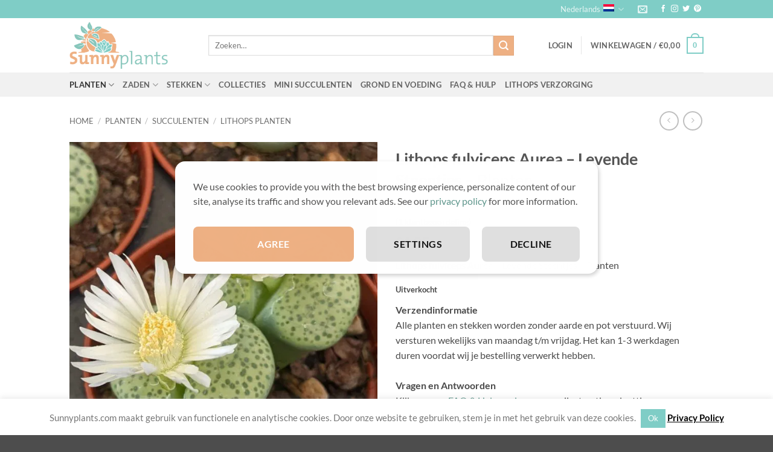

--- FILE ---
content_type: text/html; charset=UTF-8
request_url: https://www.sunnyplants.com/nl/shop/lithops-fulviceps-aurea-levende-steentjes-planten
body_size: 67999
content:
<!DOCTYPE html>
<html lang="nl-NL" class="loading-site no-js">
<head>
	<meta charset="UTF-8" />
	<link rel="profile" href="http://gmpg.org/xfn/11" />
	<link rel="pingback" href="https://www.sunnyplants.com/xmlrpc.php" />

	<!--noptimize--><script id='fp_data_js' class="fupi_no_defer" type="text/javascript" data-no-defer="1" data-no-optimize="1" nowprocket>
			
			var FP = { 'fns' : {} },
				fp = {"loaded":[],"loading":[],"blocked_scripts":[],"waitlist":[],"actions":[],"observers":[],"tools":["ga41","gads"],"vars":[],"notice":{"enabled":true,"display_notice":true,"priv_policy_update":1526897786,"blur_page":false,"scroll_lock":false,"hidden":[],"shown":[],"preselected_switches":[],"optin_switches":false,"privacy_url":"https:\/\/www.sunnyplants.com\/de\/privacy-policy","pp_id":13928,"toggle_selector":".fupi_show_cookie_notice, .fp_show_cookie_notice","mode":"optin"},"main":{"track_current_user":true,"is_pro":false,"is_customizer":false,"debug":false,"url":"https:\/\/www.sunnyplants.com\/wp-content\/plugins\/full-picture-analytics-cookie-notice\/","bot_list":"none","server_method":"rest","magic_keyword":"tracking"},"track":{"intersections":"-200px 0px -200px 0px","dblclck_time":300,"track_scroll_min":200,"track_scroll_time":5,"formsubm_trackdelay":3,"link_click_delay":false,"reset_timer_on_anchor":false,"track404":false,"redirect404_url":false,"use_mutation_observer":false},"ga41":{"id":"G-JKHS6Q985Q","server_side":false},"gads":{"id":"822321483","business_type":"retail"},"woo":{"teaser_wrapper_sel":false,"variable_tracking_method":"default","track_variant_views":false,"order_stats":false,"incl_tax_in_price":false,"incl_shipping_in_total":false,"sku_is_id":false,"dont_track_views_after_refresh":false}},
				fpdata = {"user":{"role":"Visitor","logged_in":false},"page_type":"Woo Product","content_id":42263,"page_title":"Lithops fulviceps Aurea - Levende Steentjes - Planten","page_id":42263,"published":"2023-06-22 09:43:44","author_name":"Allard","woo":{"products":[],"lists":[],"cart":[],"order":[],"viewed_variants":[],"currency":"EUR"}};fpdata.timezone = Intl.DateTimeFormat().resolvedOptions().timeZone;
fp.notice.vars = {};

(function (FP) {

	'use strict';

	var d = document,
		w = window;

	FP.getUrlParamByName = (name, url = false ) => {
		if ( ! url ) {
            url = window.location.search;
        } else {
            url = url.split('?')[1];
			if ( ! url ) return null;
        };
		// var match = RegExp('[?&]' + name + '=([^&]*)').exec(url);
		// return match && decodeURIComponent(match[1].replace(/\+/g, ' '));
		const queryString = url,
			urlParams = new URLSearchParams(queryString);
		return urlParams.get(name);
	};

	// BROKEN LINK TRACKING + REDIRECT TO A CUSTOM 404 PAGE
	if( fp.track.track404 && fpdata.page_type == "404" && ! FP.getUrlParamByName("broken_link_location") ){
		const location = fp.track.redirect404_url ? new URL( fp.track.redirect404_url ) : window.location;
		window.location = location + ( location.search ? "&" : "?" ) + "broken_link_location=" + ( document.referrer || "direct_traffic_or_unknown" ) + "&broken_link=" + window.location;
	}

	FP.setCookie = (name, value, days = 0, mins = 0, path = "/") => {
		var expires = "";
		if ( days > 0 || mins > 0 ) {
			var date = new Date();
			if (days > 0) {
				date.setTime(date.getTime() + days * 24 * 60 * 60 * 1000);
			} else {
				date.setTime(date.getTime() + mins * 60 * 1000);
			}
			expires = "; expires=" + date.toGMTString();
		};
		d.cookie = name + "=" + value + expires + "; path=" + path + "; sameSite=strict";
	};

	FP.readCookie = name => {
		var nameEQ = name + "=";
		var ca = d.cookie.split(';');
		for (var i = 0; i < ca.length; i++) {
			var c = ca[i];
			while (c.charAt(0) == ' ') {c = c.substring(1, c.length);}
			if (c.indexOf(nameEQ) == 0) return c.substring(nameEQ.length, c.length);
		};
		return null;
	};

	FP.nl2Arr = nl => nl ? [].slice.call(nl) : false;

	FP.findID = (e, c) => {
        if ( c === null ) return null;
        if ( !e ) return false;
        c = c || document;
        return c.getElementById(e);
    };

	FP.findAll = (e, c) => {
		if ( c === null ) return [];
		if ( ! e ) return false;
		c = c || document;
		return FP.nl2Arr(c.querySelectorAll(e));
	};
	
	FP.loadScript = scr_id => {
		
		let temp_script = FP.findID( scr_id + '_temp' ),
			new_script = document.createElement('script');

		new_script.innerHTML = temp_script.innerHTML;
		temp_script.parentNode.insertBefore(new_script, temp_script.nextSibling);
		temp_script.remove();

		fp.loaded.push( scr_id );
		if ( fp.main.debug ) console.log("[FP] 3rd party script loaded: " + scr_id);
	};

	FP.getRandomStr = ()=>{
		return ( Math.random() + 1 ).toString(36).substring(2);
	};

	FP.deleteCookie = name => { FP.setCookie(name, "", -1); };

    FP.getInner = function (vals, splitter = ".") {
        
        let args = Array.isArray(vals) ? vals : vals.split(splitter).map( arg => arg.trim() ),
            obj = window[args.shift()];

        for (var i = 0; i < args.length; i++) {
            var prop = args[i];
            if (! obj || ! obj.hasOwnProperty(prop)) return false;
            obj = obj[prop];
        };

        return obj;
    };

	FP.runFn = ( fn_name, args_arr ) => {
			
		let fn = FP.getInner( fn_name, "." );
		
		if ( fn ) {
			args_arr ? fn( ...args_arr ) : fn();
		} else {
			fp.waitlist[fn_name] = typeof args_arr === 'undefined' ? [] : args_arr;
		};
	};

	FP.enqueueFn = ( fn_name ) => {
		let fn = FP.getInner( fn_name, "." );
		if ( fp.waitlist[fn_name] ) fn( ...fp.waitlist[fn_name] );
	}

	FP.getScript = ( url, cb, attrs, type = 'script', fallback = false ) => {

		attrs = attrs || false;
		var s = "";

		if ( type == "img" ) {
			s = d.createElement('img');
			s.src = url;
		} else if ( type == "link" ) {
			s = d.createElement('link');
			s.href = url;
		} else {
			s = d.createElement('script')
			s.src = url;
			s.type = 'application/javascript';
		}

		s.onerror = ()=>{ 
			if ( fallback ) FP.getScript( fallback, cb, attrs, type );
		};

		if (attrs) {
			for (var key in attrs) {
				if ( key !== "/" ) s.setAttribute(key, attrs[key]);
			}
		}

		d.getElementsByTagName("head")[0].appendChild(s);
		if (cb) s.onload = cb;
	};

	FP.sendEvt = (evt_name, details_a) => {
        var details = details_a ? { 'detail' : details_a } : {},
            fp_event = new CustomEvent( evt_name, details );
        document.dispatchEvent(fp_event);
    };

	FP.prepareProduct = ( type, id, data ) => {
		
		if ( type !== "cart_item" ) fpdata.woo.products[id] = fpdata.woo.products[id] ? { ...fpdata.woo.products[id], ...data } : data;
		
		if ( type == 'single' || type == 'teaser' ) {

			// prepare products after all load
			if ( fp.vars.wooImpressTimeout ) clearTimeout( fp.vars.wooImpressTimeout );
			fp.vars.wooImpressTimeout = setTimeout( () => FP.runFn( "FP.fns.prepare_teaser_and_single" ), 200 );
		}
    };

	// Change the value of track_current_user to true if there is a cookie "fp_track_me"
	let track_me = FP.readCookie('fp_track_me');
	if ( track_me ) {
		fp.main.track_current_user = true;
	};

	// CHECK FOR BOT TRAFFIC
	// -- modified version of https://stackoverflow.com/a/65563155/7702522
	
	// BOT CHECK (instant)
	fpdata.is_robot = (() => {
		
		// SMALL list
		if ( fp.main.bot_list == "basic" ) {
			
			const robots = new RegExp([/bot/,/spider/,/crawl/,/APIs-Google/,/AdsBot/,/Googlebot/,/mediapartners/,/Google Favicon/,/FeedFetcher/,/Google-Read-Aloud/,/googleweblight/,/bingbot/,/yandex/,/baidu/,/duckduck/,/Yahoo Link Preview/,/ia_archiver/,/facebookexternalhit/,/pinterest\.combot/,/redditbot/,/slackbot/,/Twitterbot/,/WhatsApp/,/S[eE][mM]rushBot/].map((r) => r.source).join("|"),"i");

			return robots.test(navigator.userAgent);

		// BIG list
		} else if ( fp.main.bot_list == "big" ) {

			const robots = new RegExp([
				/Googlebot/, /AdsBot/, /Feedfetcher-Google/, /Mediapartners-Google/, /Mediapartners/, /APIs-Google/, 
				/Google-InspectionTool/, /Storebot-Google/, /GoogleOther/, /bingbot/, /Slurp/, /wget/, /LinkedInBot/, 
				/Python-urllib/, /python-requests/, /aiohttp/, /httpx/, /libwww-perl/, /httpunit/, /Nutch/, 
				/Go-http-client/, /phpcrawl/, /msnbot/, /jyxobot/, /FAST-WebCrawler/, /FAST Enterprise Crawler/, 
				/BIGLOTRON/, /Teoma/, /convera/, /seekbot/, /Gigabot/, /Gigablast/, /exabot/, /ia_archiver/, 
				/GingerCrawler/, /webmon/, /HTTrack/, /grub\.org/, /UsineNouvelleCrawler/, /antibot/, 
				/netresearchserver/, /speedy/, /fluffy/, /findlink/, /msrbot/, /panscient/, /yacybot/, /AISearchBot/, 
				/ips-agent/, /tagoobot/, /MJ12bot/, /woriobot/, /yanga/, /buzzbot/, /mlbot/, /yandex\.combots/, 
				/purebot/, /Linguee Bot/, /CyberPatrol/, /voilabot/, /Baiduspider/, /citeseerxbot/, /spbot/, 
				/twengabot/, /postrank/, /Turnitin/, /scribdbot/, /page2rss/, /sitebot/, /linkdex/, /Adidxbot/, 
				/ezooms/, /dotbot/, /Mail\.RU_Bot/, /discobot/, /heritrix/, /findthatfile/, /europarchive\.org/, 
				/NerdByNature\.Bot/, /sistrix crawler/, /Ahrefs/, /fuelbot/, /CrunchBot/, /IndeedBot/, 
				/mappydata/, /woobot/, /ZoominfoBot/, /PrivacyAwareBot/, /Multiviewbot/, /SWIMGBot/, /Grobbot/, 
				/eright/, /Apercite/, /semanticbot/, /Aboundex/, /domaincrawler/, /wbsearchbot/, /summify/, /CCBot/, 
				/edisterbot/, /SeznamBot/, /ec2linkfinder/, /gslfbot/, /aiHitBot/, /intelium_bot/, 
				/facebookexternalhit/, /Yeti/, /RetrevoPageAnalyzer/, /lb-spider/, /Sogou/, /lssbot/, /careerbot/, 
				/wotbox/, /wocbot/, /ichiro/, /DuckDuckBot/, /lssrocketcrawler/, /drupact/, /webcompanycrawler/, 
				/acoonbot/, /openindexspider/, /gnam gnam spider/, /web-archive-net\.com\.bot/, /backlinkcrawler/, 
				/coccoc/, /integromedb/, /content crawler spider/, /toplistbot/, /it2media-domain-crawler/, 
				/ip-web-crawler\.com/, /siteexplorer\.info/, /elisabot/, /proximic/, /changedetection/, /arabot/, 
				/WeSEE:Search/, /niki-bot/, /CrystalSemanticsBot/, /rogerbot/, /360Spider/, /psbot/, 
				/InterfaxScanBot/, /CC Metadata Scaper/, /g00g1e\.net/, /GrapeshotCrawler/, /urlappendbot/, 
				/brainobot/, /fr-crawler/, /binlar/, /SimpleCrawler/, /Twitterbot/, /cXensebot/, /smtbot/, 
				/bnf\.fr_bot/, /A6-Indexer/, /ADmantX/, /Facebot/, /OrangeBot/, /memorybot/, /AdvBot/, 
				/MegaIndex/, /SemanticScholarBot/, /ltx71/, /nerdybot/, /xovibot/, /BUbiNG/, /Qwantify/, 
				/archive\.org_bot/, /Applebot/, /TweetmemeBot/, /crawler4j/, /findxbot/, /SemrushBot/, 
				/yoozBot/, /lipperhey/, /Y!J/, /Domain Re-Animator Bot/, /AddThis/, /Screaming Frog SEO Spider/, 
				/MetaURI/, /Scrapy/, /Livelapbot/, /OpenHoseBot/, /CapsuleChecker/, /collection@infegy\.com/, 
				/IstellaBot/, /DeuSu/, /betaBot/, /Cliqzbot/, /MojeekBot/, /netEstate NE Crawler/, 
				/SafeSearch microdata crawler/, /Gluten Free Crawler/, /Sonic/, /Sysomos/, /Trove/, /deadlinkchecker/, 
				/Slack-ImgProxy/, /Embedly/, /RankActiveLinkBot/, /iskanie/, /SafeDNSBot/, /SkypeUriPreview/, 
				/Veoozbot/, /Slackbot/, /redditbot/, /datagnionbot/, /Google-Adwords-Instant/, /adbeat_bot/, 
				/WhatsApp/, /contxbot/, /pinterest\.combot/, /electricmonk/, /GarlikCrawler/, /BingPreview/, 
				/vebidoobot/, /FemtosearchBot/, /Yahoo Link Preview/, /MetaJobBot/, /DomainStatsBot/, /mindUpBot/, 
				/Daum/, /Jugendschutzprogramm-Crawler/, /Xenu Link Sleuth/, /Pcore-HTTP/, /moatbot/, /KosmioBot/, 
				/pingdom/, /AppInsights/, /PhantomJS/, /Gowikibot/, /PiplBot/, /Discordbot/, /TelegramBot/, 
				/Jetslide/, /newsharecounts/, /James BOT/, /Barkrowler/, /TinEye/, /SocialRankIOBot/, 
				/trendictionbot/, /Ocarinabot/, /epicbot/, /Primalbot/, /DuckDuckGo-Favicons-Bot/, /GnowitNewsbot/, 
				/Leikibot/, /LinkArchiver/, /YaK/, /PaperLiBot/, /Digg Deeper/, /dcrawl/, /Snacktory/, /AndersPinkBot/, 
				/Fyrebot/, /EveryoneSocialBot/, /Mediatoolkitbot/, /Luminator-robots/, /ExtLinksBot/, /SurveyBot/, 
				/NING/, /okhttp/, /Nuzzel/, /omgili/, /PocketParser/, /YisouSpider/, /um-LN/, /ToutiaoSpider/, 
				/MuckRack/, /Jamie's Spider/, /AHC/, /NetcraftSurveyAgent/, /Laserlikebot/, /^Apache-HttpClient/, 
				/AppEngine-Google/, /Jetty/, /Upflow/, /Thinklab/, /Traackr\.com/, /Twurly/, /Mastodon/, /http_get/, 
				/DnyzBot/, /botify/, /007ac9 Crawler/, /BehloolBot/, /BrandVerity/, /check_http/, /BDCbot/, 
				/ZumBot/, /EZID/, /ICC-Crawler/, /ArchiveBot/, /^LCC /, /filterdb\.iss\.netcrawler/, /BLP_bbot/, 
				/BomboraBot/, /Buck/, /Companybook-Crawler/, /Genieo/, /magpie-crawler/, /MeltwaterNews/,
				/Moreover/,/newspaper/,/ScoutJet/,/sentry/,/StorygizeBot/,/UptimeRobot/,/OutclicksBot/,
				/seoscanners/,/Hatena/,/Google Web Preview/,/MauiBot/,/AlphaBot/,/SBL-BOT/,/IAS crawler/,
				/adscanner/,/Netvibes/,/acapbot/,/Baidu-YunGuanCe/,/bitlybot/,/blogmuraBot/,/Bot\.AraTurka\.com/,
				/bot-pge\.chlooe\.com/,/BoxcarBot/,/BTWebClient/,/ContextAd Bot/,/Digincore bot/,/Disqus/,/Feedly/,
				/Fetch/,/Fever/,/Flamingo_SearchEngine/,/FlipboardProxy/,/g2reader-bot/,/G2 Web Services/,/imrbot/,
				/K7MLWCBot/,/Kemvibot/,/Landau-Media-Spider/,/linkapediabot/,/vkShare/,/Siteimprove\.com/,/BLEXBot/,
				/DareBoost/,/ZuperlistBot/,/Miniflux/,/Feedspot/,/Diffbot/,/SEOkicks/,/tracemyfile/,/Nimbostratus-Bot/,
				/zgrab/,/PR-CY\.RU/,/AdsTxtCrawler/,/Datafeedwatch/,/Zabbix/,/TangibleeBot/,/google-xrawler/,/axios/,
				/Amazon CloudFront/,/Pulsepoint/,/CloudFlare-AlwaysOnline/,/Google-Structured-Data-Testing-Tool/,
				/WordupInfoSearch/,/WebDataStats/,/HttpUrlConnection/,/Seekport Crawler/,/ZoomBot/,/VelenPublicWebCrawler/,
				/MoodleBot/,/jpg-newsbot/,/outbrain/,/W3C_Validator/,/Validator\.nu/,/W3C-checklink/,/W3C-mobileOK/,
				/W3C_I18n-Checker/,/FeedValidator/,/W3C_CSS_Validator/,/W3C_Unicorn/,/Google-PhysicalWeb/,/Blackboard/,
				/ICBot/,/BazQux/,/Twingly/,/Rivva/,/Experibot/,/awesomecrawler/,/Dataprovider\.com/,/GroupHigh/,
				/theoldreader\.com/,/AnyEvent/,/Uptimebot\.org/,/Nmap Scripting Engine/,/2ip\.ru/,/Clickagy/,
				/Caliperbot/,/MBCrawler/,/online-webceo-bot/,/B2B Bot/,/AddSearchBot/,/Google Favicon/,/HubSpot/,
				/Chrome-Lighthouse/,/HeadlessChrome/,/CheckMarkNetwork/,/www\.uptime\.com/,/Streamline3Bot/,/serpstatbot/,
				/MixnodeCache/,/^curl/,/SimpleScraper/,/RSSingBot/,/Jooblebot/,/fedoraplanet/,/Friendica/,/NextCloud/,
				/Tiny Tiny RSS/,/RegionStuttgartBot/,/Bytespider/,/Datanyze/,/Google-Site-Verification/,/TrendsmapResolver/,
				/tweetedtimes/,/NTENTbot/,/Gwene/,/SimplePie/,/SearchAtlas/,/Superfeedr/,/feedbot/,/UT-Dorkbot/,/Amazonbot/,
				/SerendeputyBot/,/Eyeotabot/,/officestorebot/,/Neticle Crawler/,/SurdotlyBot/,/LinkisBot/,/AwarioSmartBot/,
				/AwarioRssBot/,/RyteBot/,/FreeWebMonitoring SiteChecker/,/AspiegelBot/,/NAVER Blog Rssbot/,/zenback bot/,
				/SentiBot/,/Domains Project/,/Pandalytics/,/VKRobot/,/bidswitchbot/,/tigerbot/,/NIXStatsbot/,/Atom Feed Robot/,
				/curebot/,/PagePeeker/,/Vigil/,/rssbot/,/startmebot/,/JobboerseBot/,/seewithkids/,/NINJA bot/,/Cutbot/,
				/BublupBot/,/BrandONbot/,/RidderBot/,/Taboolabot/,/Dubbotbot/,/FindITAnswersbot/,/infoobot/,/Refindbot/,
				/BlogTraffic\d\.\d+ Feed-Fetcher/,/SeobilityBot/,/Cincraw/,/Dragonbot/,/VoluumDSP-content-bot/,/FreshRSS/,
				/BitBot/,/^PHP-Curl-Class/,/Google-Certificates-Bridge/,/centurybot/,/Viber/,/e\.ventures Investment Crawler/,
				/evc-batch/,/PetalBot/,/virustotal/,/(^| )PTST/,/minicrawler/,/Cookiebot/,/trovitBot/,/seostar\.co/,/IonCrawl/,
				/Uptime-Kuma/,/SeekportBot/,/FreshpingBot/,/Feedbin/,/CriteoBot/,/Snap URL Preview Service/,/Better Uptime Bot/,
				/RuxitSynthetic/,/Google-Read-Aloud/,/ValveSteam/,/OdklBot/,/GPTBot/,/ChatGPT-User/,/YandexRenderResourcesBot/,
				/LightspeedSystemsCrawler/,/ev-crawler/,/BitSightBot/,/woorankreview/,/Google-Safety/,/AwarioBot/,/DataForSeoBot/,
				/Linespider/,/WellKnownBot/,/A Patent Crawler/,/StractBot/,/search\.marginalia\.nu/,/YouBot/,/Nicecrawler/,/Neevabot/,
				/BrightEdge Crawler/,/SiteCheckerBotCrawler/,/TombaPublicWebCrawler/,/CrawlyProjectCrawler/,/KomodiaBot/,/KStandBot/,
				/CISPA Webcrawler/,/MTRobot/,/hyscore\.io/,/AlexandriaOrgBot/,/2ip bot/,/Yellowbrandprotectionbot/,/SEOlizer/,
				/vuhuvBot/,/INETDEX-BOT/,/Synapse/,/t3versionsBot/,/deepnoc/,/Cocolyzebot/,/hypestat/,/ReverseEngineeringBot/,
				/sempi\.tech/,/Iframely/,/MetaInspector/,/node-fetch/,/lkxscan/,/python-opengraph/,/OpenGraphCheck/,
				/developers\.google\.com\+websnippet/,/SenutoBot/,/MaCoCu/,/NewsBlur/,/inoreader/,/NetSystemsResearch/,/PageThing/,
				/WordPress/,/PhxBot/,/ImagesiftBot/,/Expanse/,/InternetMeasurement/,/^BW/,/GeedoBot/,/Audisto Crawler/,
				/PerplexityBot/,/claudebot/,/Monsidobot/,/GroupMeBot/].map((r) => r.source).join("|"),"i");

				return robots.test(navigator.userAgent);

		} else {
			return false;
		};
	})();

	// GENERATE A RANDOM STRING FOR VARIOUS USES
	fp.random = FP.getRandomStr(7);

	// SET INITIAL GTAG, GTM AND MS ADS STUFF

	// First, we set the dataLayers for GA, GAds and MS Ads

	window.dataLayer = window.dataLayer || [];
	window.gtag = function(){window.dataLayer.push(arguments);}
	window.uetq = window.uetq || [];
	
	// next, we set a separate GTM DataLayer if it has DL Protection enabled

	if ( fp.gtm ) {
		fp.gtm.datalayer = ! fp.gtm.datalayer || fp.gtm.datalayer == "default" ? "dataLayer" : "fupi_dataLayer";
		if ( fp.gtm.datalayer == "fupi_dataLayer" ){
			window[fp.gtm.datalayer] = window[fp.gtm.datalayer] || [];
			window.fupi_gtm_gtag = function(){window[fp.gtm.datalayer].push(arguments);} // gtag used for consents
		}
	};

	// UPDATE COOKIE DATA - fupi_cookies and fpdata.cookies

	let magic_keyw = FP.getUrlParamByName( fp.main.magic_keyword ),
		ga4_debug = FP.getUrlParamByName("ga4_debug"),
		cookies = FP.readCookie('fp_cookie');
	
	cookies = cookies ? JSON.parse(cookies) : false;

	fpdata.cookies = false;

	if ( magic_keyw && magic_keyw == 'off' ){

		var updated_cookies = { 'stats' : false, 'personalisation' : false, 'marketing' : false, 'disabled' : true };

		fp.main.track_current_user = false;
		FP.setCookie('fp_cookie', JSON.stringify(updated_cookies), 7300 );
		fpdata.cookies = updated_cookies;

	} else if ( ga4_debug ){

		if ( ga4_debug == 'on' ) {
			
			var updated_cookies = { 'stats' : true, 'personalisation' : true, 'marketing' : true, 'disabled' : false, 'ga4_debug' : 'on' };
	
			if ( cookies && cookies.pp_pub ) updated_cookies.pp_pub = cookies.pp_pub;
			if ( cookies && cookies.tools ) updated_cookies.tools = cookies.tools;
	
			FP.setCookie('fp_cookie', JSON.stringify(updated_cookies), 7300 );
			fpdata.cookies = updated_cookies;

		} else if ( ga4_debug == 'off' ) {
			var updated_cookies = { 'stats' : true, 'personalisation' : true, 'marketing' : true, 'disabled' : false };
	
			if ( cookies && cookies.pp_pub ) updated_cookies.pp_pub = cookies.pp_pub;
			if ( cookies && cookies.tools ) updated_cookies.tools = cookies.tools;
	
			FP.setCookie('fp_cookie', JSON.stringify(updated_cookies), 7300 );
			fpdata.cookies = updated_cookies;
		}

	} else if ( FP.getUrlParamByName("reset_cookies") || ( magic_keyw && ( magic_keyw == 'reset' || magic_keyw == 'on' ) ) ){

		FP.deleteCookie('fp_cookie');

	} else {

		var changed = false;

		if ( cookies ) {
			if ( cookies.disabled ) {

				var updated_cookies = { 'stats' : false, 'personalisation' : false, 'marketing' : false, 'disabled' : true };
				
				fp.main.track_current_user = false;
				FP.setCookie('fp_cookie', JSON.stringify(updated_cookies), 7300 );
				fpdata.cookies = updated_cookies;

			} else if ( fp.notice ) {

				// ask for consent again

				if ( ! fp.notice.dont_ask_again ) {

					if ( fp.notice.priv_policy_update ) {
						if ( ! cookies.pp_pub || cookies.pp_pub != fp.notice.priv_policy_update ) changed = true;
					}
					
					if ( fp.tools ){
						if ( ! cookies.tools || ! fp.tools.every( id => cookies.tools.includes(id) ) ) changed = true;
					}
				}
		
				if ( changed ) {
					FP.deleteCookie('fp_cookie');
				} else {
					fpdata.cookies = cookies;
					if ( fpdata.cookies.disabled ) fp.main.track_current_user = false;
				}
			}
		}
	}

	//
	// CONSENT BANNER 
	//
	
	if ( fp.main.track_current_user && ! fp.main.is_customizer && fp.notice.enabled && ! fpdata.cookies && fp.notice.display_notice ) {
		
		// BLUR BACKGROUND
		if ( fp.notice.blur_page ) {
			document.getElementsByTagName( 'html' )[0].classList.add('fupi_blur');
		}
		
		// LOCK PAGESCROLL
		if ( fp.notice.scroll_lock ) {
			document.getElementsByTagName( 'html' )[0].classList.add('fupi_scroll_lock');
		}
	}

	FP.updateConsents = () => {

		if ( fp.vars.use_other_cmp ) return;

		if ( fp.main.debug ) console.log('[FP] Updating consents');
		
		// if the user made a choice in the past
		if ( fpdata.cookies ){
			fpdata.consents = {
				'can_track_stats' : fpdata.cookies.stats || false,
				'can_track_pers' : fpdata.cookies.personalisation || false,
				'can_track_market' : fpdata.cookies.marketing || false,
			};

		// if no choice was made in the past
		} else {
			
			// deny all if consent banner is in optin mode
			if ( fp.notice.enabled && fp.notice.mode == "optin" ) {
				fpdata.consents = {
					'can_track_stats' : false,
					'can_track_pers' : false,
					'can_track_market' : false,
				}
			
			// agree to all if consent banner is disabled or we are in optout or notification mode
			} else {
			 	fpdata.consents = {
					'can_track_stats' : true,
					'can_track_pers' : true,
					'can_track_market' : true,
				}
			}
		}

		if ( ! fp.main.is_customizer ) {

			// set MS Ads consent
			
			window.uetq.push( "consent", "default", {
				"ad_storage": "denied"
			});
			
			if ( fpdata.cookies ){
				if ( fpdata.cookies.stats && fpdata.cookies.marketing ) {
					window.uetq.push( "consent", "update", {
						"ad_storage": "granted"
					});
				}
			} else {
				if ( ! ( fp.notice.enabled && fp.notice.mode == "optin" ) ) {
					window.uetq.push( "consent", "update", {
						"ad_storage": "granted"
					});
				}
			}
			
			// Set GTAG consents

			["gtag", "fupi_gtm_gtag"].forEach( tag_name => {

				if ( tag_name == "fupi_gtm_gtag" && ! window.fupi_gtm_gtag ) return;

				// set defaults to denied

				window[tag_name]("consent", "default", {
					"ad_storage": "denied",
					"ad_user_data" : "denied",
					"ad_personalization" : "denied",
					"analytics_storage": "denied",
					"personalization_storage": "denied",
					"functionality_storage": "denied",
					"security_storage": "granted",
				});

				// update if the user made a choice in the past
				if ( fpdata.cookies ){
					
					window[tag_name]("consent", "update", {
						"ad_storage": fpdata.cookies.marketing ? "granted" : "denied",
						"ad_user_data" : fpdata.cookies.marketing ? "granted" : "denied",
						"ad_personalization" : fpdata.cookies.marketing ? "granted" : "denied",
						"analytics_storage": fpdata.cookies.stats ? "granted" : "denied",
						"personalization_storage": fpdata.cookies.personalisation ? "granted" : "denied",
						"functionality_storage": fpdata.cookies.personalisation ? "granted" : "denied",
						"security_storage": "granted",
					});
					
					if ( fp.main.debug ) console.log("[FP] Google consents set to user choices");
				
				// if no choice was made in the past
				} else {
					
					// agree to all if consent banner is disabled or is in optout or notification mode
					if ( ! ( fp.notice.enabled && fp.notice.mode == "optin" ) ) {
						
						window[tag_name]("consent", "update", {
							"ad_storage": "granted",
							"ad_user_data" : "granted",
							"ad_personalization" : "granted",
							"analytics_storage": "granted",
							"personalization_storage": "granted",
							"functionality_storage": "granted",
							"security_storage": "granted",
						});
					
						if ( fp.main.debug ) console.log("[FP] All Google consents granted");
					};
				}
			} );
			
			// we set URL Passthrough for standard GTAG
			if ( fp?.gtag?.url_passthrough && fp.notice.enabled && ( fp.notice.mode == "optin" || fp.notice.mode == "optout" ) ) {
				window.gtag("set", "url_passthrough", true);
			};
		}
    }
	
	let uses_geo = false;

	FP.postToServer = ( event_data_a, cb = false ) => {

		if ( fpdata.is_robot ) return;
		if ( fp.main.debug ) console.log( "[FP] Posting to server", event_data_a );

		let fetch_url = fp.main.server_method == "rest" ? "/index.php?rest_route=/fupi/v1/sender" : "/wp-admin/admin-ajax.php?action=fupi_ajax";

		if ( fp.main.debug || event_data_a[0][0] == 'cdb') {
		
			fetch( fetch_url, {
				method: "POST",
				body: JSON.stringify( event_data_a ),
				credentials: 'same-origin',
				headers: {
					"Content-type": "application/json; charset=UTF-8",
					// "X-WP-Nonce": fp_nonce
				}
			})
			.then((response) => response.json())
			.then((json) => {
				if ( cb ) { 
					cb(json);
				} else {
					console.log( "[FP] Server response", json);
				}
			});

		} else {

			fetch( fetch_url, {
				method: "POST",
				credentials: 'same-origin',
				body: JSON.stringify( event_data_a ),
				headers: {
					"Content-type": "application/json; charset=UTF-8",
					// "X-WP-Nonce": fp_nonce
				}
			});
		}
	};

	if ( ! uses_geo ) {
		fpdata.country = 'unknown';
		FP.updateConsents();
		fp.ready = true;
	}

})(FP);</script><!--/noptimize--><script>(function(html){html.className = html.className.replace(/\bno-js\b/,'js')})(document.documentElement);</script>
<meta name='robots' content='index, follow, max-image-preview:large, max-snippet:-1, max-video-preview:-1' />
<link rel="alternate" hreflang="en" href="https://www.sunnyplants.com/shop/lithops-fulviceps-aurea-living-stones-plants" />
<link rel="alternate" hreflang="de" href="https://www.sunnyplants.com/de/shop/lithops-fulviceps-aurea-lebende-steine-pflanzen" />
<link rel="alternate" hreflang="nl" href="https://www.sunnyplants.com/nl/shop/lithops-fulviceps-aurea-levende-steentjes-planten" />
<link rel="alternate" hreflang="fr" href="https://www.sunnyplants.com/fr/shop/lithops-fulviceps-aurea-pierres-vivantes-plantes" />
<link rel="alternate" hreflang="x-default" href="https://www.sunnyplants.com/shop/lithops-fulviceps-aurea-living-stones-plants" />
<meta name="viewport" content="width=device-width, initial-scale=1" /><script>window._wca = window._wca || [];</script>

	<!-- This site is optimized with the Yoast SEO plugin v26.8 - https://yoast.com/product/yoast-seo-wordpress/ -->
	<title>Lithops fulviceps Aurea - Levende Steentjes - Planten - Sunnyplants.com</title>
	<meta name="description" content="Lithops fulviceps Aurea - Levende Steentjes - Planten" />
	<link rel="canonical" href="https://www.sunnyplants.com/nl/shop/lithops-fulviceps-aurea-levende-steentjes-planten" />
	<meta property="og:locale" content="nl_NL" />
	<meta property="og:type" content="product" />
	<meta property="og:title" content="Lithops fulviceps Aurea - Levende Steentjes - Planten - Sunnyplants.com" />
	<meta property="og:description" content="Lithops fulviceps Aurea - Levende Steentjes - Planten" />
	<meta property="og:url" content="https://www.sunnyplants.com/nl/shop/lithops-fulviceps-aurea-levende-steentjes-planten" />
	<meta property="og:site_name" content="Sunnyplants.com" />
	<meta property="article:modified_time" content="2024-11-04T19:45:12+00:00" />
	<meta property="og:image" content="https://www.sunnyplants.com/wp-content/uploads/lithops-fulviceps-aurea.jpg" />
	<meta property="og:image:width" content="724" />
	<meta property="og:image:height" content="724" />
	<meta property="og:image:type" content="image/jpeg" /><meta property="og:image" content="https://www.sunnyplants.com/wp-content/uploads/2016/11/lithops-fulviceps-seeds.jpg" />
	<meta property="og:image:width" content="600" />
	<meta property="og:image:height" content="600" />
	<meta property="og:image:type" content="image/jpeg" /><meta property="og:image" content="https://www.sunnyplants.com/wp-content/uploads/Lithops-fulviceps-aurea-1.jpg" />
	<meta property="og:image:width" content="500" />
	<meta property="og:image:height" content="500" />
	<meta property="og:image:type" content="image/jpeg" /><meta property="og:image" content="https://www.sunnyplants.com/wp-content/uploads/Lithops-fulviceps-fulviceps-aurea-c-363.jpg" />
	<meta property="og:image:width" content="600" />
	<meta property="og:image:height" content="600" />
	<meta property="og:image:type" content="image/jpeg" />
	<meta name="twitter:card" content="summary_large_image" />
	<meta name="twitter:label1" content="Prijs" />
	<meta name="twitter:data1" content="&euro;4,95" />
	<meta name="twitter:label2" content="Beschikbaarheid" />
	<meta name="twitter:data2" content="Uitverkocht" />
	<script type="application/ld+json" class="yoast-schema-graph">{"@context":"https://schema.org","@graph":[{"@type":["WebPage","ItemPage"],"@id":"https://www.sunnyplants.com/nl/shop/lithops-fulviceps-aurea-levende-steentjes-planten","url":"https://www.sunnyplants.com/nl/shop/lithops-fulviceps-aurea-levende-steentjes-planten","name":"Lithops fulviceps Aurea - Levende Steentjes - Planten - Sunnyplants.com","isPartOf":{"@id":"https://www.sunnyplants.com/#website"},"primaryImageOfPage":{"@id":"https://www.sunnyplants.com/nl/shop/lithops-fulviceps-aurea-levende-steentjes-planten#primaryimage"},"image":{"@id":"https://www.sunnyplants.com/nl/shop/lithops-fulviceps-aurea-levende-steentjes-planten#primaryimage"},"thumbnailUrl":"https://www.sunnyplants.com/wp-content/uploads/lithops-fulviceps-aurea-2.jpg","description":"Lithops fulviceps Aurea - Levende Steentjes - Planten","breadcrumb":{"@id":"https://www.sunnyplants.com/nl/shop/lithops-fulviceps-aurea-levende-steentjes-planten#breadcrumb"},"inLanguage":"nl","potentialAction":{"@type":"BuyAction","target":"https://www.sunnyplants.com/nl/shop/lithops-fulviceps-aurea-levende-steentjes-planten"}},{"@type":"ImageObject","inLanguage":"nl","@id":"https://www.sunnyplants.com/nl/shop/lithops-fulviceps-aurea-levende-steentjes-planten#primaryimage","url":"https://www.sunnyplants.com/wp-content/uploads/lithops-fulviceps-aurea-2.jpg","contentUrl":"https://www.sunnyplants.com/wp-content/uploads/lithops-fulviceps-aurea-2.jpg","width":1181,"height":1181,"caption":"Lithops fulviceps Aurea - Living Stones - Plants"},{"@type":"BreadcrumbList","@id":"https://www.sunnyplants.com/nl/shop/lithops-fulviceps-aurea-levende-steentjes-planten#breadcrumb","itemListElement":[{"@type":"ListItem","position":1,"name":"Home","item":"https://www.sunnyplants.com/nl/sunnyplants-nl"},{"@type":"ListItem","position":2,"name":"Winkel","item":"https://www.sunnyplants.com/nl/winkel"},{"@type":"ListItem","position":3,"name":"Lithops fulviceps Aurea &#8211; Levende Steentjes &#8211; Planten"}]},{"@type":"WebSite","@id":"https://www.sunnyplants.com/#website","url":"https://www.sunnyplants.com/","name":"Sunnyplants.com","description":"Lithops, Conophytums and other Mesembs &amp; Succulents","potentialAction":[{"@type":"SearchAction","target":{"@type":"EntryPoint","urlTemplate":"https://www.sunnyplants.com/?s={search_term_string}"},"query-input":{"@type":"PropertyValueSpecification","valueRequired":true,"valueName":"search_term_string"}}],"inLanguage":"nl"}]}</script>
	<meta property="product:price:amount" content="4.95" />
	<meta property="product:price:currency" content="EUR" />
	<meta property="og:availability" content="out of stock" />
	<meta property="product:availability" content="out of stock" />
	<meta property="product:retailer_item_id" content="litfulaurpl" />
	<meta property="product:condition" content="new" />
	<!-- / Yoast SEO plugin. -->


<link rel='dns-prefetch' href='//stats.wp.com' />
<link rel='prefetch' href='https://www.sunnyplants.com/wp-content/themes/flatsome/assets/js/flatsome.js?ver=e2eddd6c228105dac048' />
<link rel='prefetch' href='https://www.sunnyplants.com/wp-content/themes/flatsome/assets/js/chunk.slider.js?ver=3.20.4' />
<link rel='prefetch' href='https://www.sunnyplants.com/wp-content/themes/flatsome/assets/js/chunk.popups.js?ver=3.20.4' />
<link rel='prefetch' href='https://www.sunnyplants.com/wp-content/themes/flatsome/assets/js/chunk.tooltips.js?ver=3.20.4' />
<link rel='prefetch' href='https://www.sunnyplants.com/wp-content/themes/flatsome/assets/js/woocommerce.js?ver=1c9be63d628ff7c3ff4c' />
<link rel="alternate" type="application/rss+xml" title="Sunnyplants.com &raquo; Feed" href="https://www.sunnyplants.com/nl/feed" />
<link rel="alternate" type="application/rss+xml" title="Sunnyplants.com &raquo; Reactiesfeed" href="https://www.sunnyplants.com/nl/comments/feed" />
<link rel="alternate" type="application/rss+xml" title="Sunnyplants.com &raquo; Lithops fulviceps Aurea &#8211; Levende Steentjes &#8211; Planten Reactiesfeed" href="https://www.sunnyplants.com/nl/shop/lithops-fulviceps-aurea-levende-steentjes-planten/feed" />
<link rel="alternate" title="oEmbed (JSON)" type="application/json+oembed" href="https://www.sunnyplants.com/nl/wp-json/oembed/1.0/embed?url=https%3A%2F%2Fwww.sunnyplants.com%2Fnl%2Fshop%2Flithops-fulviceps-aurea-levende-steentjes-planten" />
<link rel="alternate" title="oEmbed (XML)" type="text/xml+oembed" href="https://www.sunnyplants.com/nl/wp-json/oembed/1.0/embed?url=https%3A%2F%2Fwww.sunnyplants.com%2Fnl%2Fshop%2Flithops-fulviceps-aurea-levende-steentjes-planten&#038;format=xml" />
<style id='wp-img-auto-sizes-contain-inline-css' type='text/css'>
img:is([sizes=auto i],[sizes^="auto," i]){contain-intrinsic-size:3000px 1500px}
/*# sourceURL=wp-img-auto-sizes-contain-inline-css */
</style>
<style id='wp-emoji-styles-inline-css' type='text/css'>

	img.wp-smiley, img.emoji {
		display: inline !important;
		border: none !important;
		box-shadow: none !important;
		height: 1em !important;
		width: 1em !important;
		margin: 0 0.07em !important;
		vertical-align: -0.1em !important;
		background: none !important;
		padding: 0 !important;
	}
/*# sourceURL=wp-emoji-styles-inline-css */
</style>
<style id='wp-block-library-inline-css' type='text/css'>
:root{--wp-block-synced-color:#7a00df;--wp-block-synced-color--rgb:122,0,223;--wp-bound-block-color:var(--wp-block-synced-color);--wp-editor-canvas-background:#ddd;--wp-admin-theme-color:#007cba;--wp-admin-theme-color--rgb:0,124,186;--wp-admin-theme-color-darker-10:#006ba1;--wp-admin-theme-color-darker-10--rgb:0,107,160.5;--wp-admin-theme-color-darker-20:#005a87;--wp-admin-theme-color-darker-20--rgb:0,90,135;--wp-admin-border-width-focus:2px}@media (min-resolution:192dpi){:root{--wp-admin-border-width-focus:1.5px}}.wp-element-button{cursor:pointer}:root .has-very-light-gray-background-color{background-color:#eee}:root .has-very-dark-gray-background-color{background-color:#313131}:root .has-very-light-gray-color{color:#eee}:root .has-very-dark-gray-color{color:#313131}:root .has-vivid-green-cyan-to-vivid-cyan-blue-gradient-background{background:linear-gradient(135deg,#00d084,#0693e3)}:root .has-purple-crush-gradient-background{background:linear-gradient(135deg,#34e2e4,#4721fb 50%,#ab1dfe)}:root .has-hazy-dawn-gradient-background{background:linear-gradient(135deg,#faaca8,#dad0ec)}:root .has-subdued-olive-gradient-background{background:linear-gradient(135deg,#fafae1,#67a671)}:root .has-atomic-cream-gradient-background{background:linear-gradient(135deg,#fdd79a,#004a59)}:root .has-nightshade-gradient-background{background:linear-gradient(135deg,#330968,#31cdcf)}:root .has-midnight-gradient-background{background:linear-gradient(135deg,#020381,#2874fc)}:root{--wp--preset--font-size--normal:16px;--wp--preset--font-size--huge:42px}.has-regular-font-size{font-size:1em}.has-larger-font-size{font-size:2.625em}.has-normal-font-size{font-size:var(--wp--preset--font-size--normal)}.has-huge-font-size{font-size:var(--wp--preset--font-size--huge)}.has-text-align-center{text-align:center}.has-text-align-left{text-align:left}.has-text-align-right{text-align:right}.has-fit-text{white-space:nowrap!important}#end-resizable-editor-section{display:none}.aligncenter{clear:both}.items-justified-left{justify-content:flex-start}.items-justified-center{justify-content:center}.items-justified-right{justify-content:flex-end}.items-justified-space-between{justify-content:space-between}.screen-reader-text{border:0;clip-path:inset(50%);height:1px;margin:-1px;overflow:hidden;padding:0;position:absolute;width:1px;word-wrap:normal!important}.screen-reader-text:focus{background-color:#ddd;clip-path:none;color:#444;display:block;font-size:1em;height:auto;left:5px;line-height:normal;padding:15px 23px 14px;text-decoration:none;top:5px;width:auto;z-index:100000}html :where(.has-border-color){border-style:solid}html :where([style*=border-top-color]){border-top-style:solid}html :where([style*=border-right-color]){border-right-style:solid}html :where([style*=border-bottom-color]){border-bottom-style:solid}html :where([style*=border-left-color]){border-left-style:solid}html :where([style*=border-width]){border-style:solid}html :where([style*=border-top-width]){border-top-style:solid}html :where([style*=border-right-width]){border-right-style:solid}html :where([style*=border-bottom-width]){border-bottom-style:solid}html :where([style*=border-left-width]){border-left-style:solid}html :where(img[class*=wp-image-]){height:auto;max-width:100%}:where(figure){margin:0 0 1em}html :where(.is-position-sticky){--wp-admin--admin-bar--position-offset:var(--wp-admin--admin-bar--height,0px)}@media screen and (max-width:600px){html :where(.is-position-sticky){--wp-admin--admin-bar--position-offset:0px}}

/*# sourceURL=wp-block-library-inline-css */
</style><link rel='stylesheet' id='wc-blocks-style-css' href='https://www.sunnyplants.com/wp-content/plugins/woocommerce/assets/client/blocks/wc-blocks.css?ver=wc-10.4.3' type='text/css' media='all' />
<style id='global-styles-inline-css' type='text/css'>
:root{--wp--preset--aspect-ratio--square: 1;--wp--preset--aspect-ratio--4-3: 4/3;--wp--preset--aspect-ratio--3-4: 3/4;--wp--preset--aspect-ratio--3-2: 3/2;--wp--preset--aspect-ratio--2-3: 2/3;--wp--preset--aspect-ratio--16-9: 16/9;--wp--preset--aspect-ratio--9-16: 9/16;--wp--preset--color--black: #000000;--wp--preset--color--cyan-bluish-gray: #abb8c3;--wp--preset--color--white: #ffffff;--wp--preset--color--pale-pink: #f78da7;--wp--preset--color--vivid-red: #cf2e2e;--wp--preset--color--luminous-vivid-orange: #ff6900;--wp--preset--color--luminous-vivid-amber: #fcb900;--wp--preset--color--light-green-cyan: #7bdcb5;--wp--preset--color--vivid-green-cyan: #00d084;--wp--preset--color--pale-cyan-blue: #8ed1fc;--wp--preset--color--vivid-cyan-blue: #0693e3;--wp--preset--color--vivid-purple: #9b51e0;--wp--preset--color--primary: #7fcdc6;--wp--preset--color--secondary: #eeb083;--wp--preset--color--success: #7fcdc6;--wp--preset--color--alert: #b20000;--wp--preset--gradient--vivid-cyan-blue-to-vivid-purple: linear-gradient(135deg,rgb(6,147,227) 0%,rgb(155,81,224) 100%);--wp--preset--gradient--light-green-cyan-to-vivid-green-cyan: linear-gradient(135deg,rgb(122,220,180) 0%,rgb(0,208,130) 100%);--wp--preset--gradient--luminous-vivid-amber-to-luminous-vivid-orange: linear-gradient(135deg,rgb(252,185,0) 0%,rgb(255,105,0) 100%);--wp--preset--gradient--luminous-vivid-orange-to-vivid-red: linear-gradient(135deg,rgb(255,105,0) 0%,rgb(207,46,46) 100%);--wp--preset--gradient--very-light-gray-to-cyan-bluish-gray: linear-gradient(135deg,rgb(238,238,238) 0%,rgb(169,184,195) 100%);--wp--preset--gradient--cool-to-warm-spectrum: linear-gradient(135deg,rgb(74,234,220) 0%,rgb(151,120,209) 20%,rgb(207,42,186) 40%,rgb(238,44,130) 60%,rgb(251,105,98) 80%,rgb(254,248,76) 100%);--wp--preset--gradient--blush-light-purple: linear-gradient(135deg,rgb(255,206,236) 0%,rgb(152,150,240) 100%);--wp--preset--gradient--blush-bordeaux: linear-gradient(135deg,rgb(254,205,165) 0%,rgb(254,45,45) 50%,rgb(107,0,62) 100%);--wp--preset--gradient--luminous-dusk: linear-gradient(135deg,rgb(255,203,112) 0%,rgb(199,81,192) 50%,rgb(65,88,208) 100%);--wp--preset--gradient--pale-ocean: linear-gradient(135deg,rgb(255,245,203) 0%,rgb(182,227,212) 50%,rgb(51,167,181) 100%);--wp--preset--gradient--electric-grass: linear-gradient(135deg,rgb(202,248,128) 0%,rgb(113,206,126) 100%);--wp--preset--gradient--midnight: linear-gradient(135deg,rgb(2,3,129) 0%,rgb(40,116,252) 100%);--wp--preset--font-size--small: 13px;--wp--preset--font-size--medium: 20px;--wp--preset--font-size--large: 36px;--wp--preset--font-size--x-large: 42px;--wp--preset--spacing--20: 0.44rem;--wp--preset--spacing--30: 0.67rem;--wp--preset--spacing--40: 1rem;--wp--preset--spacing--50: 1.5rem;--wp--preset--spacing--60: 2.25rem;--wp--preset--spacing--70: 3.38rem;--wp--preset--spacing--80: 5.06rem;--wp--preset--shadow--natural: 6px 6px 9px rgba(0, 0, 0, 0.2);--wp--preset--shadow--deep: 12px 12px 50px rgba(0, 0, 0, 0.4);--wp--preset--shadow--sharp: 6px 6px 0px rgba(0, 0, 0, 0.2);--wp--preset--shadow--outlined: 6px 6px 0px -3px rgb(255, 255, 255), 6px 6px rgb(0, 0, 0);--wp--preset--shadow--crisp: 6px 6px 0px rgb(0, 0, 0);}:where(body) { margin: 0; }.wp-site-blocks > .alignleft { float: left; margin-right: 2em; }.wp-site-blocks > .alignright { float: right; margin-left: 2em; }.wp-site-blocks > .aligncenter { justify-content: center; margin-left: auto; margin-right: auto; }:where(.is-layout-flex){gap: 0.5em;}:where(.is-layout-grid){gap: 0.5em;}.is-layout-flow > .alignleft{float: left;margin-inline-start: 0;margin-inline-end: 2em;}.is-layout-flow > .alignright{float: right;margin-inline-start: 2em;margin-inline-end: 0;}.is-layout-flow > .aligncenter{margin-left: auto !important;margin-right: auto !important;}.is-layout-constrained > .alignleft{float: left;margin-inline-start: 0;margin-inline-end: 2em;}.is-layout-constrained > .alignright{float: right;margin-inline-start: 2em;margin-inline-end: 0;}.is-layout-constrained > .aligncenter{margin-left: auto !important;margin-right: auto !important;}.is-layout-constrained > :where(:not(.alignleft):not(.alignright):not(.alignfull)){margin-left: auto !important;margin-right: auto !important;}body .is-layout-flex{display: flex;}.is-layout-flex{flex-wrap: wrap;align-items: center;}.is-layout-flex > :is(*, div){margin: 0;}body .is-layout-grid{display: grid;}.is-layout-grid > :is(*, div){margin: 0;}body{padding-top: 0px;padding-right: 0px;padding-bottom: 0px;padding-left: 0px;}a:where(:not(.wp-element-button)){text-decoration: none;}:root :where(.wp-element-button, .wp-block-button__link){background-color: #32373c;border-width: 0;color: #fff;font-family: inherit;font-size: inherit;font-style: inherit;font-weight: inherit;letter-spacing: inherit;line-height: inherit;padding-top: calc(0.667em + 2px);padding-right: calc(1.333em + 2px);padding-bottom: calc(0.667em + 2px);padding-left: calc(1.333em + 2px);text-decoration: none;text-transform: inherit;}.has-black-color{color: var(--wp--preset--color--black) !important;}.has-cyan-bluish-gray-color{color: var(--wp--preset--color--cyan-bluish-gray) !important;}.has-white-color{color: var(--wp--preset--color--white) !important;}.has-pale-pink-color{color: var(--wp--preset--color--pale-pink) !important;}.has-vivid-red-color{color: var(--wp--preset--color--vivid-red) !important;}.has-luminous-vivid-orange-color{color: var(--wp--preset--color--luminous-vivid-orange) !important;}.has-luminous-vivid-amber-color{color: var(--wp--preset--color--luminous-vivid-amber) !important;}.has-light-green-cyan-color{color: var(--wp--preset--color--light-green-cyan) !important;}.has-vivid-green-cyan-color{color: var(--wp--preset--color--vivid-green-cyan) !important;}.has-pale-cyan-blue-color{color: var(--wp--preset--color--pale-cyan-blue) !important;}.has-vivid-cyan-blue-color{color: var(--wp--preset--color--vivid-cyan-blue) !important;}.has-vivid-purple-color{color: var(--wp--preset--color--vivid-purple) !important;}.has-primary-color{color: var(--wp--preset--color--primary) !important;}.has-secondary-color{color: var(--wp--preset--color--secondary) !important;}.has-success-color{color: var(--wp--preset--color--success) !important;}.has-alert-color{color: var(--wp--preset--color--alert) !important;}.has-black-background-color{background-color: var(--wp--preset--color--black) !important;}.has-cyan-bluish-gray-background-color{background-color: var(--wp--preset--color--cyan-bluish-gray) !important;}.has-white-background-color{background-color: var(--wp--preset--color--white) !important;}.has-pale-pink-background-color{background-color: var(--wp--preset--color--pale-pink) !important;}.has-vivid-red-background-color{background-color: var(--wp--preset--color--vivid-red) !important;}.has-luminous-vivid-orange-background-color{background-color: var(--wp--preset--color--luminous-vivid-orange) !important;}.has-luminous-vivid-amber-background-color{background-color: var(--wp--preset--color--luminous-vivid-amber) !important;}.has-light-green-cyan-background-color{background-color: var(--wp--preset--color--light-green-cyan) !important;}.has-vivid-green-cyan-background-color{background-color: var(--wp--preset--color--vivid-green-cyan) !important;}.has-pale-cyan-blue-background-color{background-color: var(--wp--preset--color--pale-cyan-blue) !important;}.has-vivid-cyan-blue-background-color{background-color: var(--wp--preset--color--vivid-cyan-blue) !important;}.has-vivid-purple-background-color{background-color: var(--wp--preset--color--vivid-purple) !important;}.has-primary-background-color{background-color: var(--wp--preset--color--primary) !important;}.has-secondary-background-color{background-color: var(--wp--preset--color--secondary) !important;}.has-success-background-color{background-color: var(--wp--preset--color--success) !important;}.has-alert-background-color{background-color: var(--wp--preset--color--alert) !important;}.has-black-border-color{border-color: var(--wp--preset--color--black) !important;}.has-cyan-bluish-gray-border-color{border-color: var(--wp--preset--color--cyan-bluish-gray) !important;}.has-white-border-color{border-color: var(--wp--preset--color--white) !important;}.has-pale-pink-border-color{border-color: var(--wp--preset--color--pale-pink) !important;}.has-vivid-red-border-color{border-color: var(--wp--preset--color--vivid-red) !important;}.has-luminous-vivid-orange-border-color{border-color: var(--wp--preset--color--luminous-vivid-orange) !important;}.has-luminous-vivid-amber-border-color{border-color: var(--wp--preset--color--luminous-vivid-amber) !important;}.has-light-green-cyan-border-color{border-color: var(--wp--preset--color--light-green-cyan) !important;}.has-vivid-green-cyan-border-color{border-color: var(--wp--preset--color--vivid-green-cyan) !important;}.has-pale-cyan-blue-border-color{border-color: var(--wp--preset--color--pale-cyan-blue) !important;}.has-vivid-cyan-blue-border-color{border-color: var(--wp--preset--color--vivid-cyan-blue) !important;}.has-vivid-purple-border-color{border-color: var(--wp--preset--color--vivid-purple) !important;}.has-primary-border-color{border-color: var(--wp--preset--color--primary) !important;}.has-secondary-border-color{border-color: var(--wp--preset--color--secondary) !important;}.has-success-border-color{border-color: var(--wp--preset--color--success) !important;}.has-alert-border-color{border-color: var(--wp--preset--color--alert) !important;}.has-vivid-cyan-blue-to-vivid-purple-gradient-background{background: var(--wp--preset--gradient--vivid-cyan-blue-to-vivid-purple) !important;}.has-light-green-cyan-to-vivid-green-cyan-gradient-background{background: var(--wp--preset--gradient--light-green-cyan-to-vivid-green-cyan) !important;}.has-luminous-vivid-amber-to-luminous-vivid-orange-gradient-background{background: var(--wp--preset--gradient--luminous-vivid-amber-to-luminous-vivid-orange) !important;}.has-luminous-vivid-orange-to-vivid-red-gradient-background{background: var(--wp--preset--gradient--luminous-vivid-orange-to-vivid-red) !important;}.has-very-light-gray-to-cyan-bluish-gray-gradient-background{background: var(--wp--preset--gradient--very-light-gray-to-cyan-bluish-gray) !important;}.has-cool-to-warm-spectrum-gradient-background{background: var(--wp--preset--gradient--cool-to-warm-spectrum) !important;}.has-blush-light-purple-gradient-background{background: var(--wp--preset--gradient--blush-light-purple) !important;}.has-blush-bordeaux-gradient-background{background: var(--wp--preset--gradient--blush-bordeaux) !important;}.has-luminous-dusk-gradient-background{background: var(--wp--preset--gradient--luminous-dusk) !important;}.has-pale-ocean-gradient-background{background: var(--wp--preset--gradient--pale-ocean) !important;}.has-electric-grass-gradient-background{background: var(--wp--preset--gradient--electric-grass) !important;}.has-midnight-gradient-background{background: var(--wp--preset--gradient--midnight) !important;}.has-small-font-size{font-size: var(--wp--preset--font-size--small) !important;}.has-medium-font-size{font-size: var(--wp--preset--font-size--medium) !important;}.has-large-font-size{font-size: var(--wp--preset--font-size--large) !important;}.has-x-large-font-size{font-size: var(--wp--preset--font-size--x-large) !important;}
/*# sourceURL=global-styles-inline-css */
</style>

<link rel='stylesheet' id='cookie-law-info-css' href='https://www.sunnyplants.com/wp-content/plugins/cookie-law-info/legacy/public/css/cookie-law-info-public.css?ver=3.3.9.1' type='text/css' media='all' />
<link rel='stylesheet' id='cookie-law-info-gdpr-css' href='https://www.sunnyplants.com/wp-content/plugins/cookie-law-info/legacy/public/css/cookie-law-info-gdpr.css?ver=3.3.9.1' type='text/css' media='all' />
<link rel='stylesheet' id='fupi-consb-css' href='https://www.sunnyplants.com/wp-content/plugins/full-picture-analytics-cookie-notice/public/modules/cook/css/fupi-consb.min.css?ver=9.4.2' type='text/css' media='all' />
<link rel='stylesheet' id='photoswipe-css' href='https://www.sunnyplants.com/wp-content/plugins/woocommerce/assets/css/photoswipe/photoswipe.min.css?ver=10.4.3' type='text/css' media='all' />
<link rel='stylesheet' id='photoswipe-default-skin-css' href='https://www.sunnyplants.com/wp-content/plugins/woocommerce/assets/css/photoswipe/default-skin/default-skin.min.css?ver=10.4.3' type='text/css' media='all' />
<style id='woocommerce-inline-inline-css' type='text/css'>
.woocommerce form .form-row .required { visibility: visible; }
/*# sourceURL=woocommerce-inline-inline-css */
</style>
<link rel='stylesheet' id='wpml-legacy-dropdown-0-css' href='https://www.sunnyplants.com/wp-content/plugins/sitepress-multilingual-cms/templates/language-switchers/legacy-dropdown/style.min.css?ver=1' type='text/css' media='all' />
<style id='wpml-legacy-dropdown-0-inline-css' type='text/css'>
.wpml-ls-statics-shortcode_actions{background-color:#eeeeee;}.wpml-ls-statics-shortcode_actions, .wpml-ls-statics-shortcode_actions .wpml-ls-sub-menu, .wpml-ls-statics-shortcode_actions a {border-color:#cdcdcd;}.wpml-ls-statics-shortcode_actions a, .wpml-ls-statics-shortcode_actions .wpml-ls-sub-menu a, .wpml-ls-statics-shortcode_actions .wpml-ls-sub-menu a:link, .wpml-ls-statics-shortcode_actions li:not(.wpml-ls-current-language) .wpml-ls-link, .wpml-ls-statics-shortcode_actions li:not(.wpml-ls-current-language) .wpml-ls-link:link {color:#444444;background-color:#ffffff;}.wpml-ls-statics-shortcode_actions .wpml-ls-sub-menu a:hover,.wpml-ls-statics-shortcode_actions .wpml-ls-sub-menu a:focus, .wpml-ls-statics-shortcode_actions .wpml-ls-sub-menu a:link:hover, .wpml-ls-statics-shortcode_actions .wpml-ls-sub-menu a:link:focus {color:#000000;background-color:#eeeeee;}.wpml-ls-statics-shortcode_actions .wpml-ls-current-language > a {color:#444444;background-color:#ffffff;}.wpml-ls-statics-shortcode_actions .wpml-ls-current-language:hover>a, .wpml-ls-statics-shortcode_actions .wpml-ls-current-language>a:focus {color:#000000;background-color:#eeeeee;}
/*# sourceURL=wpml-legacy-dropdown-0-inline-css */
</style>
<link rel='stylesheet' id='wpml-legacy-horizontal-list-0-css' href='https://www.sunnyplants.com/wp-content/plugins/sitepress-multilingual-cms/templates/language-switchers/legacy-list-horizontal/style.min.css?ver=1' type='text/css' media='all' />
<style id='wpml-legacy-horizontal-list-0-inline-css' type='text/css'>
.wpml-ls-statics-footer{background-color:#eeeeee;}.wpml-ls-statics-footer, .wpml-ls-statics-footer .wpml-ls-sub-menu, .wpml-ls-statics-footer a {border-color:#cdcdcd;}.wpml-ls-statics-footer a, .wpml-ls-statics-footer .wpml-ls-sub-menu a, .wpml-ls-statics-footer .wpml-ls-sub-menu a:link, .wpml-ls-statics-footer li:not(.wpml-ls-current-language) .wpml-ls-link, .wpml-ls-statics-footer li:not(.wpml-ls-current-language) .wpml-ls-link:link {color:#444444;background-color:#ffffff;}.wpml-ls-statics-footer .wpml-ls-sub-menu a:hover,.wpml-ls-statics-footer .wpml-ls-sub-menu a:focus, .wpml-ls-statics-footer .wpml-ls-sub-menu a:link:hover, .wpml-ls-statics-footer .wpml-ls-sub-menu a:link:focus {color:#000000;background-color:#eeeeee;}.wpml-ls-statics-footer .wpml-ls-current-language > a {color:#444444;background-color:#ffffff;}.wpml-ls-statics-footer .wpml-ls-current-language:hover>a, .wpml-ls-statics-footer .wpml-ls-current-language>a:focus {color:#000000;background-color:#eeeeee;}
/*# sourceURL=wpml-legacy-horizontal-list-0-inline-css */
</style>
<link rel='stylesheet' id='mollie-applepaydirect-css' href='https://www.sunnyplants.com/wp-content/plugins/mollie-payments-for-woocommerce/public/css/mollie-applepaydirect.min.css?ver=1768815194' type='text/css' media='screen' />
<link rel='stylesheet' id='flatsome-main-css' href='https://www.sunnyplants.com/wp-content/themes/flatsome/assets/css/flatsome.css?ver=3.20.4' type='text/css' media='all' />
<style id='flatsome-main-inline-css' type='text/css'>
@font-face {
				font-family: "fl-icons";
				font-display: block;
				src: url(https://www.sunnyplants.com/wp-content/themes/flatsome/assets/css/icons/fl-icons.eot?v=3.20.4);
				src:
					url(https://www.sunnyplants.com/wp-content/themes/flatsome/assets/css/icons/fl-icons.eot#iefix?v=3.20.4) format("embedded-opentype"),
					url(https://www.sunnyplants.com/wp-content/themes/flatsome/assets/css/icons/fl-icons.woff2?v=3.20.4) format("woff2"),
					url(https://www.sunnyplants.com/wp-content/themes/flatsome/assets/css/icons/fl-icons.ttf?v=3.20.4) format("truetype"),
					url(https://www.sunnyplants.com/wp-content/themes/flatsome/assets/css/icons/fl-icons.woff?v=3.20.4) format("woff"),
					url(https://www.sunnyplants.com/wp-content/themes/flatsome/assets/css/icons/fl-icons.svg?v=3.20.4#fl-icons) format("svg");
			}
/*# sourceURL=flatsome-main-inline-css */
</style>
<link rel='stylesheet' id='flatsome-shop-css' href='https://www.sunnyplants.com/wp-content/themes/flatsome/assets/css/flatsome-shop.css?ver=3.20.4' type='text/css' media='all' />
<link rel='stylesheet' id='flatsome-style-css' href='https://www.sunnyplants.com/wp-content/themes/flatsome-child/style.css?ver=3.0' type='text/css' media='all' />
<script type="text/javascript" src="https://www.sunnyplants.com/wp-includes/js/jquery/jquery.min.js?ver=3.7.1" id="jquery-core-js"></script>
<script type="text/javascript" src="https://www.sunnyplants.com/wp-includes/js/jquery/jquery-migrate.min.js?ver=3.4.1" id="jquery-migrate-js"></script>
<script type="text/javascript" id="cookie-law-info-js-extra">
/* <![CDATA[ */
var Cli_Data = {"nn_cookie_ids":[],"cookielist":[],"non_necessary_cookies":[],"ccpaEnabled":"","ccpaRegionBased":"","ccpaBarEnabled":"","strictlyEnabled":["necessary","obligatoire"],"ccpaType":"gdpr","js_blocking":"","custom_integration":"","triggerDomRefresh":"","secure_cookies":""};
var cli_cookiebar_settings = {"animate_speed_hide":"500","animate_speed_show":"500","background":"#fff","border":"#777777","border_on":"","button_1_button_colour":"#7fcdc6","button_1_button_hover":"#66a49e","button_1_link_colour":"#fff","button_1_as_button":"1","button_1_new_win":"","button_2_button_colour":"#777777","button_2_button_hover":"#5f5f5f","button_2_link_colour":"#000000","button_2_as_button":"","button_2_hidebar":"1","button_3_button_colour":"#000","button_3_button_hover":"#000000","button_3_link_colour":"#fff","button_3_as_button":"1","button_3_new_win":"","button_4_button_colour":"#000","button_4_button_hover":"#000000","button_4_link_colour":"#fff","button_4_as_button":"1","button_7_button_colour":"#61a229","button_7_button_hover":"#4e8221","button_7_link_colour":"#fff","button_7_as_button":"1","button_7_new_win":"","font_family":"inherit","header_fix":"","notify_animate_hide":"1","notify_animate_show":"","notify_div_id":"#cookie-law-info-bar","notify_position_horizontal":"right","notify_position_vertical":"bottom","scroll_close":"","scroll_close_reload":"","accept_close_reload":"","reject_close_reload":"","showagain_tab":"","showagain_background":"#fff","showagain_border":"#000","showagain_div_id":"#cookie-law-info-again","showagain_x_position":"100px","text":"#777777","show_once_yn":"","show_once":"10000","logging_on":"","as_popup":"","popup_overlay":"1","bar_heading_text":"","cookie_bar_as":"banner","popup_showagain_position":"bottom-right","widget_position":"left"};
var log_object = {"ajax_url":"https://www.sunnyplants.com/wp-admin/admin-ajax.php"};
//# sourceURL=cookie-law-info-js-extra
/* ]]> */
</script>
<script type="text/javascript" src="https://www.sunnyplants.com/wp-content/plugins/cookie-law-info/legacy/public/js/cookie-law-info-public.js?ver=3.3.9.1" id="cookie-law-info-js"></script>
<script data-no-defer="1" type="text/javascript" src="https://www.sunnyplants.com/wp-content/plugins/full-picture-analytics-cookie-notice/public/common/fupi-helpers.js?ver=9.4.2" id="fupi-helpers-js-js"></script>
<script data-no-defer="1" type="text/javascript" src="https://www.sunnyplants.com/wp-content/plugins/full-picture-analytics-cookie-notice/public/modules/gtools/fupi-gtg.js?ver=9.4.2" id="fupi-gtg-head-js-js"></script>
<script type="text/javascript" src="https://www.sunnyplants.com/wp-includes/js/dist/hooks.min.js?ver=dd5603f07f9220ed27f1" id="wp-hooks-js"></script>
<script data-no-defer="1" type="text/javascript" src="https://www.sunnyplants.com/wp-content/plugins/full-picture-analytics-cookie-notice/public/modules/cook/js/fupi-iframes.js?ver=9.4.2" id="fupi-iframes-js-js"></script>
<script type="text/javascript" src="https://www.sunnyplants.com/wp-content/plugins/woocommerce/assets/js/jquery-blockui/jquery.blockUI.min.js?ver=2.7.0-wc.10.4.3" id="wc-jquery-blockui-js" data-wp-strategy="defer"></script>
<script type="text/javascript" id="wc-add-to-cart-js-extra">
/* <![CDATA[ */
var wc_add_to_cart_params = {"ajax_url":"/wp-admin/admin-ajax.php?lang=nl","wc_ajax_url":"/nl/?wc-ajax=%%endpoint%%","i18n_view_cart":"Bekijk winkelwagen","cart_url":"https://www.sunnyplants.com/nl/winkelkarretje","is_cart":"","cart_redirect_after_add":"no"};
//# sourceURL=wc-add-to-cart-js-extra
/* ]]> */
</script>
<script type="text/javascript" src="https://www.sunnyplants.com/wp-content/plugins/woocommerce/assets/js/frontend/add-to-cart.min.js?ver=10.4.3" id="wc-add-to-cart-js" defer="defer" data-wp-strategy="defer"></script>
<script type="text/javascript" src="https://www.sunnyplants.com/wp-content/plugins/woocommerce/assets/js/photoswipe/photoswipe.min.js?ver=4.1.1-wc.10.4.3" id="wc-photoswipe-js" defer="defer" data-wp-strategy="defer"></script>
<script type="text/javascript" src="https://www.sunnyplants.com/wp-content/plugins/woocommerce/assets/js/photoswipe/photoswipe-ui-default.min.js?ver=4.1.1-wc.10.4.3" id="wc-photoswipe-ui-default-js" defer="defer" data-wp-strategy="defer"></script>
<script type="text/javascript" id="wc-single-product-js-extra">
/* <![CDATA[ */
var wc_single_product_params = {"i18n_required_rating_text":"Selecteer een waardering","i18n_rating_options":["1 van de 5 sterren","2 van de 5 sterren","3 van de 5 sterren","4 van de 5 sterren","5 van de 5 sterren"],"i18n_product_gallery_trigger_text":"Afbeeldinggalerij in volledig scherm bekijken","review_rating_required":"yes","flexslider":{"rtl":false,"animation":"slide","smoothHeight":true,"directionNav":false,"controlNav":"thumbnails","slideshow":false,"animationSpeed":500,"animationLoop":false,"allowOneSlide":false},"zoom_enabled":"","zoom_options":[],"photoswipe_enabled":"1","photoswipe_options":{"shareEl":false,"closeOnScroll":false,"history":false,"hideAnimationDuration":0,"showAnimationDuration":0},"flexslider_enabled":""};
//# sourceURL=wc-single-product-js-extra
/* ]]> */
</script>
<script type="text/javascript" src="https://www.sunnyplants.com/wp-content/plugins/woocommerce/assets/js/frontend/single-product.min.js?ver=10.4.3" id="wc-single-product-js" defer="defer" data-wp-strategy="defer"></script>
<script type="text/javascript" src="https://www.sunnyplants.com/wp-content/plugins/woocommerce/assets/js/js-cookie/js.cookie.min.js?ver=2.1.4-wc.10.4.3" id="wc-js-cookie-js" data-wp-strategy="defer"></script>
<script type="text/javascript" src="https://www.sunnyplants.com/wp-content/plugins/sitepress-multilingual-cms/templates/language-switchers/legacy-dropdown/script.min.js?ver=1" id="wpml-legacy-dropdown-0-js"></script>
<script type="text/javascript" src="https://stats.wp.com/s-202604.js" id="woocommerce-analytics-js" defer="defer" data-wp-strategy="defer"></script>
<script type="text/javascript" id="wpm-js-extra">
/* <![CDATA[ */
var wpm = {"ajax_url":"https://www.sunnyplants.com/wp-admin/admin-ajax.php","root":"https://www.sunnyplants.com/nl/wp-json/","nonce_wp_rest":"090498c1f5","nonce_ajax":"d7962d1678"};
//# sourceURL=wpm-js-extra
/* ]]> */
</script>
<script type="text/javascript" src="https://www.sunnyplants.com/wp-content/plugins/woocommerce-google-adwords-conversion-tracking-tag/js/public/free/wpm-public.p1.min.js?ver=1.54.1" id="wpm-js"></script>
<link rel="https://api.w.org/" href="https://www.sunnyplants.com/nl/wp-json/" /><link rel="alternate" title="JSON" type="application/json" href="https://www.sunnyplants.com/nl/wp-json/wp/v2/product/42263" /><link rel="EditURI" type="application/rsd+xml" title="RSD" href="https://www.sunnyplants.com/xmlrpc.php?rsd" />
<meta name="generator" content="WordPress 6.9" />
<meta name="generator" content="WooCommerce 10.4.3" />
<link rel='shortlink' href='https://www.sunnyplants.com/nl?p=42263' />
<meta name="generator" content="WPML ver:4.8.6 stt:37,1,4,3;" />

<!-- This website runs the Product Feed ELITE for WooCommerce by AdTribes.io plugin -->
<script id="fupi_iframe_texts">let fupi_iframe_texts = {"iframe_caption_txt":"This content is hosted by [[an external source]]. By loading it, you accept its {{privacy terms}}.","iframe_btn_text":"Load content"};</script>	<style>img#wpstats{display:none}</style>
		<!-- Global site tag (gtag.js) - Google Analytics -->
<script async src="https://www.googletagmanager.com/gtag/js?id=UA-107348235-1"></script>
<script>
  window.dataLayer = window.dataLayer || [];
  function gtag(){dataLayer.push(arguments);}
  gtag('js', new Date());

  gtag('config', 'UA-107348235-1');
</script>
<script>(function(w,d,t,r,u){var f,n,i;w[u]=w[u]||[],f=function(){var o={ti:"25057563"};o.q=w[u],w[u]=new UET(o),w[u].push("pageLoad")},n=d.createElement(t),n.src=r,n.async=1,n.onload=n.onreadystatechange=function(){var s=this.readyState;s&&s!=="loaded"&&s!=="complete"||(f(),n.onload=n.onreadystatechange=null)},i=d.getElementsByTagName(t)[0],i.parentNode.insertBefore(n,i)})(window,document,"script","//bat.bing.com/bat.js","uetq");</script>
	<noscript><style>.woocommerce-product-gallery{ opacity: 1 !important; }</style></noscript>
	
<!-- START Pixel Manager for WooCommerce -->

		<script>

			window.wpmDataLayer = window.wpmDataLayer || {};
			window.wpmDataLayer = Object.assign(window.wpmDataLayer, {"cart":{},"cart_item_keys":{},"version":{"number":"1.54.1","pro":false,"eligible_for_updates":false,"distro":"fms","beta":false,"show":true},"pixels":{"google":{"linker":{"settings":null},"user_id":false,"ads":{"conversion_ids":{"AW-822321483":"bf87CLXn-XoQy8KOiAM"},"dynamic_remarketing":{"status":true,"id_type":"post_id","send_events_with_parent_ids":true},"google_business_vertical":"retail","phone_conversion_number":"","phone_conversion_label":""},"tag_id":"AW-822321483","tag_id_suppressed":[],"tag_gateway":{"measurement_path":""},"tcf_support":false,"consent_mode":{"is_active":false,"wait_for_update":500,"ads_data_redaction":false,"url_passthrough":true}}},"shop":{"list_name":"Product | Lithops fulviceps Aurea - Levende Steentjes - Planten","list_id":"product_lithops-fulviceps-aurea-levende-steentjes-planten","page_type":"product","product_type":"simple","currency":"EUR","selectors":{"addToCart":[],"beginCheckout":[]},"order_duplication_prevention":true,"view_item_list_trigger":{"test_mode":false,"background_color":"green","opacity":0.5,"repeat":true,"timeout":1000,"threshold":0.8},"variations_output":true,"session_active":false},"page":{"id":42263,"title":"Lithops fulviceps Aurea &#8211; Levende Steentjes &#8211; Planten","type":"product","categories":[],"parent":{"id":0,"title":"Lithops fulviceps Aurea &#8211; Levende Steentjes &#8211; Planten","type":"product","categories":[]}},"general":{"user_logged_in":false,"scroll_tracking_thresholds":[],"page_id":42263,"exclude_domains":[],"server_2_server":{"active":false,"user_agent_exclude_patterns":[],"ip_exclude_list":[],"pageview_event_s2s":{"is_active":false,"pixels":[]}},"consent_management":{"explicit_consent":false},"lazy_load_pmw":false,"chunk_base_path":"https://www.sunnyplants.com/wp-content/plugins/woocommerce-google-adwords-conversion-tracking-tag/js/public/free/","modules":{"load_deprecated_functions":true}}});

		</script>

		
<!-- END Pixel Manager for WooCommerce -->
			<meta name="pm-dataLayer-meta" content="42263" class="wpmProductId"
				  data-id="42263">
					<script>
			(window.wpmDataLayer = window.wpmDataLayer || {}).products                = window.wpmDataLayer.products || {};
			window.wpmDataLayer.products[42263] = {"id":"42263","sku":"litfulaurpl","price":4.95,"brand":"","quantity":1,"dyn_r_ids":{"post_id":"42263","sku":"litfulaurpl","gpf":"woocommerce_gpf_42263","gla":"gla_42263"},"is_variable":false,"type":"simple","name":"Lithops fulviceps Aurea - Levende Steentjes - Planten","category":["Lithops &amp; Levende Steentjes","Lithops Planten","Planten","Succulenten"],"is_variation":false};
					</script>
		<link rel="icon" href="https://www.sunnyplants.com/wp-content/uploads/2016/12/cropped-sunnyfav2-110x110.png" sizes="32x32" />
<link rel="icon" href="https://www.sunnyplants.com/wp-content/uploads/2016/12/cropped-sunnyfav2-300x300.png" sizes="192x192" />
<link rel="apple-touch-icon" href="https://www.sunnyplants.com/wp-content/uploads/2016/12/cropped-sunnyfav2-300x300.png" />
<meta name="msapplication-TileImage" content="https://www.sunnyplants.com/wp-content/uploads/2016/12/cropped-sunnyfav2-300x300.png" />
<style id="custom-css" type="text/css">:root {--primary-color: #7fcdc6;--fs-color-primary: #7fcdc6;--fs-color-secondary: #eeb083;--fs-color-success: #7fcdc6;--fs-color-alert: #b20000;--fs-color-base: #4a4a4a;--fs-experimental-link-color: #5d958b;--fs-experimental-link-color-hover: #d08850;}.tooltipster-base {--tooltip-color: #fff;--tooltip-bg-color: #000;}.off-canvas-right .mfp-content, .off-canvas-left .mfp-content {--drawer-width: 300px;}.off-canvas .mfp-content.off-canvas-cart {--drawer-width: 360px;}.header-main{height: 90px}#logo img{max-height: 90px}#logo{width:200px;}#logo img{padding:6px 0;}.header-top{min-height: 30px}.transparent .header-main{height: 90px}.transparent #logo img{max-height: 90px}.has-transparent + .page-title:first-of-type,.has-transparent + #main > .page-title,.has-transparent + #main > div > .page-title,.has-transparent + #main .page-header-wrapper:first-of-type .page-title{padding-top: 170px;}.header.show-on-scroll,.stuck .header-main{height:70px!important}.stuck #logo img{max-height: 70px!important}.search-form{ width: 90%;}.header-bottom {background-color: #f1f1f1}.stuck .header-main .nav > li > a{line-height: 50px }@media (max-width: 549px) {.header-main{height: 70px}#logo img{max-height: 70px}}body{font-family: Lato, sans-serif;}body {font-weight: 400;font-style: normal;}.nav > li > a {font-family: Lato, sans-serif;}.mobile-sidebar-levels-2 .nav > li > ul > li > a {font-family: Lato, sans-serif;}.nav > li > a,.mobile-sidebar-levels-2 .nav > li > ul > li > a {font-weight: 700;font-style: normal;}h1,h2,h3,h4,h5,h6,.heading-font, .off-canvas-center .nav-sidebar.nav-vertical > li > a{font-family: Lato, sans-serif;}h1,h2,h3,h4,h5,h6,.heading-font,.banner h1,.banner h2 {font-weight: 700;font-style: normal;}.alt-font{font-family: "Dancing Script", sans-serif;}.shop-page-title.featured-title .title-bg{ background-image: url(https://www.sunnyplants.com/wp-content/uploads/lithops-fulviceps-aurea-2.jpg)!important;}@media screen and (min-width: 550px){.products .box-vertical .box-image{min-width: 300px!important;width: 300px!important;}}.page-title-small + main .product-container > .row{padding-top:0;}button[name='update_cart'] { display: none; }.nav-vertical-fly-out > li + li {border-top-width: 1px; border-top-style: solid;}/* Custom CSS */span.admin-answer-symbol { background: none;}.label-new.menu-item > a:after{content:"Nieuw";}.label-hot.menu-item > a:after{content:"Hot";}.label-sale.menu-item > a:after{content:"Aanbieding";}.label-popular.menu-item > a:after{content:"Populair";}</style>		<style type="text/css" id="wp-custom-css">
			div.yith-wcaf.yith-wcaf-registration-form.woocommerce .u-column2.col-2 {
    display: none !important;
}		</style>
		<style id="kirki-inline-styles">/* latin-ext */
@font-face {
  font-family: 'Lato';
  font-style: normal;
  font-weight: 400;
  font-display: swap;
  src: url(https://www.sunnyplants.com/wp-content/fonts/lato/S6uyw4BMUTPHjxAwXjeu.woff2) format('woff2');
  unicode-range: U+0100-02BA, U+02BD-02C5, U+02C7-02CC, U+02CE-02D7, U+02DD-02FF, U+0304, U+0308, U+0329, U+1D00-1DBF, U+1E00-1E9F, U+1EF2-1EFF, U+2020, U+20A0-20AB, U+20AD-20C0, U+2113, U+2C60-2C7F, U+A720-A7FF;
}
/* latin */
@font-face {
  font-family: 'Lato';
  font-style: normal;
  font-weight: 400;
  font-display: swap;
  src: url(https://www.sunnyplants.com/wp-content/fonts/lato/S6uyw4BMUTPHjx4wXg.woff2) format('woff2');
  unicode-range: U+0000-00FF, U+0131, U+0152-0153, U+02BB-02BC, U+02C6, U+02DA, U+02DC, U+0304, U+0308, U+0329, U+2000-206F, U+20AC, U+2122, U+2191, U+2193, U+2212, U+2215, U+FEFF, U+FFFD;
}
/* latin-ext */
@font-face {
  font-family: 'Lato';
  font-style: normal;
  font-weight: 700;
  font-display: swap;
  src: url(https://www.sunnyplants.com/wp-content/fonts/lato/S6u9w4BMUTPHh6UVSwaPGR_p.woff2) format('woff2');
  unicode-range: U+0100-02BA, U+02BD-02C5, U+02C7-02CC, U+02CE-02D7, U+02DD-02FF, U+0304, U+0308, U+0329, U+1D00-1DBF, U+1E00-1E9F, U+1EF2-1EFF, U+2020, U+20A0-20AB, U+20AD-20C0, U+2113, U+2C60-2C7F, U+A720-A7FF;
}
/* latin */
@font-face {
  font-family: 'Lato';
  font-style: normal;
  font-weight: 700;
  font-display: swap;
  src: url(https://www.sunnyplants.com/wp-content/fonts/lato/S6u9w4BMUTPHh6UVSwiPGQ.woff2) format('woff2');
  unicode-range: U+0000-00FF, U+0131, U+0152-0153, U+02BB-02BC, U+02C6, U+02DA, U+02DC, U+0304, U+0308, U+0329, U+2000-206F, U+20AC, U+2122, U+2191, U+2193, U+2212, U+2215, U+FEFF, U+FFFD;
}/* vietnamese */
@font-face {
  font-family: 'Dancing Script';
  font-style: normal;
  font-weight: 400;
  font-display: swap;
  src: url(https://www.sunnyplants.com/wp-content/fonts/dancing-script/If2cXTr6YS-zF4S-kcSWSVi_sxjsohD9F50Ruu7BMSo3Rep8ltA.woff2) format('woff2');
  unicode-range: U+0102-0103, U+0110-0111, U+0128-0129, U+0168-0169, U+01A0-01A1, U+01AF-01B0, U+0300-0301, U+0303-0304, U+0308-0309, U+0323, U+0329, U+1EA0-1EF9, U+20AB;
}
/* latin-ext */
@font-face {
  font-family: 'Dancing Script';
  font-style: normal;
  font-weight: 400;
  font-display: swap;
  src: url(https://www.sunnyplants.com/wp-content/fonts/dancing-script/If2cXTr6YS-zF4S-kcSWSVi_sxjsohD9F50Ruu7BMSo3ROp8ltA.woff2) format('woff2');
  unicode-range: U+0100-02BA, U+02BD-02C5, U+02C7-02CC, U+02CE-02D7, U+02DD-02FF, U+0304, U+0308, U+0329, U+1D00-1DBF, U+1E00-1E9F, U+1EF2-1EFF, U+2020, U+20A0-20AB, U+20AD-20C0, U+2113, U+2C60-2C7F, U+A720-A7FF;
}
/* latin */
@font-face {
  font-family: 'Dancing Script';
  font-style: normal;
  font-weight: 400;
  font-display: swap;
  src: url(https://www.sunnyplants.com/wp-content/fonts/dancing-script/If2cXTr6YS-zF4S-kcSWSVi_sxjsohD9F50Ruu7BMSo3Sup8.woff2) format('woff2');
  unicode-range: U+0000-00FF, U+0131, U+0152-0153, U+02BB-02BC, U+02C6, U+02DA, U+02DC, U+0304, U+0308, U+0329, U+2000-206F, U+20AC, U+2122, U+2191, U+2193, U+2212, U+2215, U+FEFF, U+FFFD;
}</style>				<style type="text/css" id="c4wp-checkout-css">
					.woocommerce-checkout .c4wp_captcha_field {
						margin-bottom: 10px;
						margin-top: 15px;
						position: relative;
						display: inline-block;
					}
				</style>
							<style type="text/css" id="c4wp-v3-lp-form-css">
				.login #login, .login #lostpasswordform {
					min-width: 350px !important;
				}
				.wpforms-field-c4wp iframe {
					width: 100% !important;
				}
			</style>
			</head>

<body class="wp-singular product-template-default single single-product postid-42263 wp-theme-flatsome wp-child-theme-flatsome-child theme-flatsome woocommerce woocommerce-page woocommerce-no-js lightbox nav-dropdown-has-arrow nav-dropdown-has-shadow nav-dropdown-has-border">


<a class="skip-link screen-reader-text" href="#main">Ga naar inhoud</a>

<div id="wrapper">

	
	<header id="header" class="header has-sticky sticky-jump">
		<div class="header-wrapper">
			<div id="top-bar" class="header-top hide-for-sticky nav-dark">
    <div class="flex-row container">
      <div class="flex-col hide-for-medium flex-left">
          <ul class="nav nav-left medium-nav-center nav-small  nav-divided">
                        </ul>
      </div>

      <div class="flex-col hide-for-medium flex-center">
          <ul class="nav nav-center nav-small  nav-divided">
                        </ul>
      </div>

      <div class="flex-col hide-for-medium flex-right">
         <ul class="nav top-bar-nav nav-right nav-small  nav-divided">
              <li class="has-dropdown header-language-dropdown">
	<a href="#" class="header-language-dropdown__link nav-top-link" aria-expanded="false" aria-controls="ux-language-dropdown" aria-haspopup="menu">
		Nederlands		<i class="image-icon" aria-hidden="true"><img src="https://www.sunnyplants.com/wp-content/plugins/sitepress-multilingual-cms/res/flags/nl.png" alt=""/></i>		<i class="icon-angle-down" aria-hidden="true"></i>	</a>
	<ul id="ux-language-dropdown" class="nav-dropdown nav-dropdown-default" role="menu">
		<li ><a href="https://www.sunnyplants.com/shop/lithops-fulviceps-aurea-living-stones-plants" hreflang="en" role="menuitem"><i class="icon-image" aria-hidden="true"><img src="https://www.sunnyplants.com/wp-content/plugins/sitepress-multilingual-cms/res/flags/en.png" alt=""/></i> English</a></li><li ><a href="https://www.sunnyplants.com/de/shop/lithops-fulviceps-aurea-lebende-steine-pflanzen" hreflang="de" role="menuitem"><i class="icon-image" aria-hidden="true"><img src="https://www.sunnyplants.com/wp-content/plugins/sitepress-multilingual-cms/res/flags/de.png" alt=""/></i> Deutsch</a></li><li class="active"><a href="https://www.sunnyplants.com/nl/shop/lithops-fulviceps-aurea-levende-steentjes-planten" hreflang="nl" role="menuitem"><i class="icon-image" aria-hidden="true"><img src="https://www.sunnyplants.com/wp-content/plugins/sitepress-multilingual-cms/res/flags/nl.png" alt=""/></i> Nederlands</a></li><li ><a href="https://www.sunnyplants.com/fr/shop/lithops-fulviceps-aurea-pierres-vivantes-plantes" hreflang="fr" role="menuitem"><i class="icon-image" aria-hidden="true"><img src="https://www.sunnyplants.com/wp-content/plugins/sitepress-multilingual-cms/res/flags/fr.png" alt=""/></i> Français</a></li>	</ul>
</li>
<li class="header-contact-wrapper">
		<ul id="header-contact" class="nav medium-nav-center nav-divided nav-uppercase header-contact">
		
						<li>
			  <a href="mailto:info@sunnyplants.com" class="tooltip" title="info@sunnyplants.com">
				  <i class="icon-envelop" aria-hidden="true" style="font-size:16px;"></i>			       <span>
			       				       </span>
			  </a>
			</li>
			
			
			
				</ul>
</li>
<li class="html header-social-icons ml-0">
	<div class="social-icons follow-icons" ><a href="https://www.facebook.com/Sunnyplantscom-1835401900058481/" target="_blank" data-label="Facebook" class="icon plain tooltip facebook" title="Volg ons op Facebook" aria-label="Volg ons op Facebook" rel="noopener nofollow"><i class="icon-facebook" aria-hidden="true"></i></a><a href="https://www.instagram.com/sunnyplants_com/" target="_blank" data-label="Instagram" class="icon plain tooltip instagram" title="Volg ons op Instagram" aria-label="Volg ons op Instagram" rel="noopener nofollow"><i class="icon-instagram" aria-hidden="true"></i></a><a href="https://twitter.com/Sunnyplants_com" data-label="Twitter" target="_blank" class="icon plain tooltip twitter" title="Volg ons op Twitter" aria-label="Volg ons op Twitter" rel="noopener nofollow"><i class="icon-twitter" aria-hidden="true"></i></a><a href="https://nl.pinterest.com/sunnyplantscom/" data-label="Pinterest" target="_blank" class="icon plain tooltip pinterest" title="Volg ons op Pinterest" aria-label="Volg ons op Pinterest" rel="noopener nofollow"><i class="icon-pinterest" aria-hidden="true"></i></a></div></li>
          </ul>
      </div>

            <div class="flex-col show-for-medium flex-grow">
          <ul class="nav nav-center nav-small mobile-nav  nav-divided">
              <li class="has-dropdown header-language-dropdown">
	<a href="#" class="header-language-dropdown__link nav-top-link" aria-expanded="false" aria-controls="ux-language-dropdown" aria-haspopup="menu">
		Nederlands		<i class="image-icon" aria-hidden="true"><img src="https://www.sunnyplants.com/wp-content/plugins/sitepress-multilingual-cms/res/flags/nl.png" alt=""/></i>		<i class="icon-angle-down" aria-hidden="true"></i>	</a>
	<ul id="ux-language-dropdown" class="nav-dropdown nav-dropdown-default" role="menu">
		<li ><a href="https://www.sunnyplants.com/shop/lithops-fulviceps-aurea-living-stones-plants" hreflang="en" role="menuitem"><i class="icon-image" aria-hidden="true"><img src="https://www.sunnyplants.com/wp-content/plugins/sitepress-multilingual-cms/res/flags/en.png" alt=""/></i> English</a></li><li ><a href="https://www.sunnyplants.com/de/shop/lithops-fulviceps-aurea-lebende-steine-pflanzen" hreflang="de" role="menuitem"><i class="icon-image" aria-hidden="true"><img src="https://www.sunnyplants.com/wp-content/plugins/sitepress-multilingual-cms/res/flags/de.png" alt=""/></i> Deutsch</a></li><li class="active"><a href="https://www.sunnyplants.com/nl/shop/lithops-fulviceps-aurea-levende-steentjes-planten" hreflang="nl" role="menuitem"><i class="icon-image" aria-hidden="true"><img src="https://www.sunnyplants.com/wp-content/plugins/sitepress-multilingual-cms/res/flags/nl.png" alt=""/></i> Nederlands</a></li><li ><a href="https://www.sunnyplants.com/fr/shop/lithops-fulviceps-aurea-pierres-vivantes-plantes" hreflang="fr" role="menuitem"><i class="icon-image" aria-hidden="true"><img src="https://www.sunnyplants.com/wp-content/plugins/sitepress-multilingual-cms/res/flags/fr.png" alt=""/></i> Français</a></li>	</ul>
</li>
<li class="header-contact-wrapper">
		<ul id="header-contact" class="nav medium-nav-center nav-divided nav-uppercase header-contact">
		
						<li>
			  <a href="mailto:info@sunnyplants.com" class="tooltip" title="info@sunnyplants.com">
				  <i class="icon-envelop" aria-hidden="true" style="font-size:16px;"></i>			       <span>
			       				       </span>
			  </a>
			</li>
			
			
			
				</ul>
</li>
<li class="html header-social-icons ml-0">
	<div class="social-icons follow-icons" ><a href="https://www.facebook.com/Sunnyplantscom-1835401900058481/" target="_blank" data-label="Facebook" class="icon plain tooltip facebook" title="Volg ons op Facebook" aria-label="Volg ons op Facebook" rel="noopener nofollow"><i class="icon-facebook" aria-hidden="true"></i></a><a href="https://www.instagram.com/sunnyplants_com/" target="_blank" data-label="Instagram" class="icon plain tooltip instagram" title="Volg ons op Instagram" aria-label="Volg ons op Instagram" rel="noopener nofollow"><i class="icon-instagram" aria-hidden="true"></i></a><a href="https://twitter.com/Sunnyplants_com" data-label="Twitter" target="_blank" class="icon plain tooltip twitter" title="Volg ons op Twitter" aria-label="Volg ons op Twitter" rel="noopener nofollow"><i class="icon-twitter" aria-hidden="true"></i></a><a href="https://nl.pinterest.com/sunnyplantscom/" data-label="Pinterest" target="_blank" class="icon plain tooltip pinterest" title="Volg ons op Pinterest" aria-label="Volg ons op Pinterest" rel="noopener nofollow"><i class="icon-pinterest" aria-hidden="true"></i></a></div></li>
          </ul>
      </div>
      
    </div>
</div>
<div id="masthead" class="header-main ">
      <div class="header-inner flex-row container logo-left medium-logo-center" role="navigation">

          <!-- Logo -->
          <div id="logo" class="flex-col logo">
            
<!-- Header logo -->
<a href="https://www.sunnyplants.com/nl" title="Sunnyplants.com - Lithops, Conophytums and other Mesembs &amp; Succulents" rel="home">
		<img width="222" height="106" src="https://www.sunnyplants.com/wp-content/uploads/2016/10/LOGO-sunny.png" class="header_logo header-logo" alt="Sunnyplants.com"/><img  width="222" height="106" src="https://www.sunnyplants.com/wp-content/uploads/2016/10/LOGO-sunny.png" class="header-logo-dark" alt="Sunnyplants.com"/></a>
          </div>

          <!-- Mobile Left Elements -->
          <div class="flex-col show-for-medium flex-left">
            <ul class="mobile-nav nav nav-left ">
              <li class="nav-icon has-icon">
			<a href="#" class="is-small" data-open="#main-menu" data-pos="left" data-bg="main-menu-overlay" role="button" aria-label="Menu" aria-controls="main-menu" aria-expanded="false" aria-haspopup="dialog" data-flatsome-role-button>
			<i class="icon-menu" aria-hidden="true"></i>					</a>
	</li>
            </ul>
          </div>

          <!-- Left Elements -->
          <div class="flex-col hide-for-medium flex-left
            flex-grow">
            <ul class="header-nav header-nav-main nav nav-left  nav-uppercase" >
              <li class="header-search-form search-form html relative has-icon">
	<div class="header-search-form-wrapper">
		<div class="searchform-wrapper ux-search-box relative is-normal"><form role="search" method="get" class="searchform" action="https://www.sunnyplants.com/nl">
	<div class="flex-row relative">
						<div class="flex-col flex-grow">
			<label class="screen-reader-text" for="woocommerce-product-search-field-0">Zoeken naar:</label>
			<input type="search" id="woocommerce-product-search-field-0" class="search-field mb-0" placeholder="Zoeken&hellip;" value="" name="s" />
			<input type="hidden" name="post_type" value="product" />
							<input type="hidden" name="lang" value="nl" />
					</div>
		<div class="flex-col">
			<button type="submit" value="Zoeken" class="ux-search-submit submit-button secondary button  icon mb-0" aria-label="Verzenden">
				<i class="icon-search" aria-hidden="true"></i>			</button>
		</div>
	</div>
	<div class="live-search-results text-left z-top"></div>
</form>
</div>	</div>
</li>
            </ul>
          </div>

          <!-- Right Elements -->
          <div class="flex-col hide-for-medium flex-right">
            <ul class="header-nav header-nav-main nav nav-right  nav-uppercase">
              
<li class="account-item has-icon">

	<a href="https://www.sunnyplants.com/nl/mijn-account" class="nav-top-link nav-top-not-logged-in is-small" title="Login" role="button" data-open="#login-form-popup" aria-controls="login-form-popup" aria-expanded="false" aria-haspopup="dialog" data-flatsome-role-button>
					<span>
			Login			</span>
				</a>




</li>
<li class="header-divider"></li><li class="cart-item has-icon has-dropdown">

<a href="https://www.sunnyplants.com/nl/winkelkarretje" class="header-cart-link nav-top-link is-small" title="Winkelwagen" aria-label="Bekijk winkelwagen" aria-expanded="false" aria-haspopup="true" role="button" data-flatsome-role-button>

<span class="header-cart-title">
   Winkelwagen   /      <span class="cart-price"><span class="woocommerce-Price-amount amount"><bdi><span class="woocommerce-Price-currencySymbol">&euro;</span>0,00</bdi></span></span>
  </span>

    <span class="cart-icon image-icon">
    <strong>0</strong>
  </span>
  </a>

 <ul class="nav-dropdown nav-dropdown-default">
    <li class="html widget_shopping_cart">
      <div class="widget_shopping_cart_content">
        

	<div class="ux-mini-cart-empty flex flex-row-col text-center pt pb">
				<div class="ux-mini-cart-empty-icon">
			<svg aria-hidden="true" xmlns="http://www.w3.org/2000/svg" viewBox="0 0 17 19" style="opacity:.1;height:80px;">
				<path d="M8.5 0C6.7 0 5.3 1.2 5.3 2.7v2H2.1c-.3 0-.6.3-.7.7L0 18.2c0 .4.2.8.6.8h15.7c.4 0 .7-.3.7-.7v-.1L15.6 5.4c0-.3-.3-.6-.7-.6h-3.2v-2c0-1.6-1.4-2.8-3.2-2.8zM6.7 2.7c0-.8.8-1.4 1.8-1.4s1.8.6 1.8 1.4v2H6.7v-2zm7.5 3.4 1.3 11.5h-14L2.8 6.1h2.5v1.4c0 .4.3.7.7.7.4 0 .7-.3.7-.7V6.1h3.5v1.4c0 .4.3.7.7.7s.7-.3.7-.7V6.1h2.6z" fill-rule="evenodd" clip-rule="evenodd" fill="currentColor"></path>
			</svg>
		</div>
				<p class="woocommerce-mini-cart__empty-message empty">Geen producten in de winkelwagen.</p>
					<p class="return-to-shop">
				<a class="button primary wc-backward" href="https://www.sunnyplants.com/nl/winkel">
					Terug naar winkel				</a>
			</p>
				</div>


      </div>
    </li>
     </ul>

</li>
            </ul>
          </div>

          <!-- Mobile Right Elements -->
          <div class="flex-col show-for-medium flex-right">
            <ul class="mobile-nav nav nav-right ">
              
<li class="account-item has-icon">
		<a href="https://www.sunnyplants.com/nl/mijn-account" class="account-link-mobile is-small" title="Mijn account" aria-label="Mijn account">
		<i class="icon-user" aria-hidden="true"></i>	</a>
	</li>
<li class="cart-item has-icon">


		<a href="https://www.sunnyplants.com/nl/winkelkarretje" class="header-cart-link nav-top-link is-small off-canvas-toggle" title="Winkelwagen" aria-label="Bekijk winkelwagen" aria-expanded="false" aria-haspopup="dialog" role="button" data-open="#cart-popup" data-class="off-canvas-cart" data-pos="right" aria-controls="cart-popup" data-flatsome-role-button>

    <span class="cart-icon image-icon">
    <strong>0</strong>
  </span>
  </a>


  <!-- Cart Sidebar Popup -->
  <div id="cart-popup" class="mfp-hide">
  <div class="cart-popup-inner inner-padding cart-popup-inner--sticky">
      <div class="cart-popup-title text-center">
          <span class="heading-font uppercase">Winkelwagen</span>
          <div class="is-divider"></div>
      </div>
	  <div class="widget_shopping_cart">
		  <div class="widget_shopping_cart_content">
			  

	<div class="ux-mini-cart-empty flex flex-row-col text-center pt pb">
				<div class="ux-mini-cart-empty-icon">
			<svg aria-hidden="true" xmlns="http://www.w3.org/2000/svg" viewBox="0 0 17 19" style="opacity:.1;height:80px;">
				<path d="M8.5 0C6.7 0 5.3 1.2 5.3 2.7v2H2.1c-.3 0-.6.3-.7.7L0 18.2c0 .4.2.8.6.8h15.7c.4 0 .7-.3.7-.7v-.1L15.6 5.4c0-.3-.3-.6-.7-.6h-3.2v-2c0-1.6-1.4-2.8-3.2-2.8zM6.7 2.7c0-.8.8-1.4 1.8-1.4s1.8.6 1.8 1.4v2H6.7v-2zm7.5 3.4 1.3 11.5h-14L2.8 6.1h2.5v1.4c0 .4.3.7.7.7.4 0 .7-.3.7-.7V6.1h3.5v1.4c0 .4.3.7.7.7s.7-.3.7-.7V6.1h2.6z" fill-rule="evenodd" clip-rule="evenodd" fill="currentColor"></path>
			</svg>
		</div>
				<p class="woocommerce-mini-cart__empty-message empty">Geen producten in de winkelwagen.</p>
					<p class="return-to-shop">
				<a class="button primary wc-backward" href="https://www.sunnyplants.com/nl/winkel">
					Terug naar winkel				</a>
			</p>
				</div>


		  </div>
	  </div>
             <div class="cart-sidebar-content relative"><div class="woocommerce "></div></div>  </div>
  </div>

</li>
            </ul>
          </div>

      </div>

            <div class="container"><div class="top-divider full-width"></div></div>
      </div>
<div id="wide-nav" class="header-bottom wide-nav hide-for-medium">
    <div class="flex-row container">

                        <div class="flex-col hide-for-medium flex-left">
                <ul class="nav header-nav header-bottom-nav nav-left  nav-uppercase">
                    <li id="menu-item-5002" class="menu-item menu-item-type-taxonomy menu-item-object-product_cat current-product-ancestor current-menu-parent current-product-parent menu-item-has-children menu-item-5002 active menu-item-design-default has-dropdown"><a href="https://www.sunnyplants.com/nl/product-categorie/planten" class="nav-top-link" aria-expanded="false" aria-haspopup="menu">Planten<i class="icon-angle-down" aria-hidden="true"></i></a>
<ul class="sub-menu nav-dropdown nav-dropdown-default">
	<li id="menu-item-5003" class="menu-item menu-item-type-taxonomy menu-item-object-product_cat menu-item-5003"><a href="https://www.sunnyplants.com/nl/product-categorie/planten/knollen-caudexplanten">Knollen &amp; Caudexplanten</a></li>
	<li id="menu-item-5005" class="menu-item menu-item-type-taxonomy menu-item-object-product_cat current-product-ancestor current-menu-parent current-product-parent menu-item-5005 active"><a href="https://www.sunnyplants.com/nl/product-categorie/planten/lithops-levende-steentjes">Lithops &amp; Levende Steentjes</a></li>
	<li id="menu-item-5006" class="menu-item menu-item-type-taxonomy menu-item-object-product_cat current-product-ancestor current-menu-parent current-product-parent menu-item-5006 active"><a href="https://www.sunnyplants.com/nl/product-categorie/planten/succulenten">Succulenten</a></li>
	<li id="menu-item-29033" class="menu-item menu-item-type-taxonomy menu-item-object-product_cat menu-item-29033"><a href="https://www.sunnyplants.com/nl/product-categorie/planten/tropische-planten">Tropische Planten</a></li>
</ul>
</li>
<li id="menu-item-5062" class="menu-item menu-item-type-taxonomy menu-item-object-product_cat menu-item-has-children menu-item-5062 menu-item-design-default has-dropdown"><a href="https://www.sunnyplants.com/nl/product-categorie/zaden" class="nav-top-link" aria-expanded="false" aria-haspopup="menu">Zaden<i class="icon-angle-down" aria-hidden="true"></i></a>
<ul class="sub-menu nav-dropdown nav-dropdown-default">
	<li id="menu-item-5063" class="menu-item menu-item-type-taxonomy menu-item-object-product_cat menu-item-5063"><a href="https://www.sunnyplants.com/nl/product-categorie/zaden/knollen-caudexplanten-zaden">Knollen &amp; Caudexplanten Zaden</a></li>
	<li id="menu-item-5064" class="menu-item menu-item-type-taxonomy menu-item-object-product_cat menu-item-5064"><a href="https://www.sunnyplants.com/nl/product-categorie/zaden/cactus-zaden">Cactus Zaden</a></li>
	<li id="menu-item-5066" class="menu-item menu-item-type-taxonomy menu-item-object-product_cat menu-item-5066"><a href="https://www.sunnyplants.com/nl/product-categorie/zaden/lithops-levende-steentjes-zaden">Lithops &amp; Levende Steentjes Zaden</a></li>
	<li id="menu-item-5067" class="menu-item menu-item-type-taxonomy menu-item-object-product_cat menu-item-5067"><a href="https://www.sunnyplants.com/nl/product-categorie/zaden/zaadmengsels">Zaadmengsels</a></li>
	<li id="menu-item-5068" class="menu-item menu-item-type-taxonomy menu-item-object-product_cat menu-item-5068"><a href="https://www.sunnyplants.com/nl/product-categorie/zaden/succulenten-zaden">Succulenten Zaden</a></li>
	<li id="menu-item-5073" class="menu-item menu-item-type-taxonomy menu-item-object-product_cat menu-item-5073"><a href="https://www.sunnyplants.com/nl/product-categorie/zaden/boom-bonsai-zaden">Boom &amp; Bonsai Zaden</a></li>
	<li id="menu-item-5074" class="menu-item menu-item-type-taxonomy menu-item-object-product_cat menu-item-5074"><a href="https://www.sunnyplants.com/nl/product-categorie/zaden/tropische-planten-zaden">Tropische Planten Zaden</a></li>
</ul>
</li>
<li id="menu-item-5075" class="menu-item menu-item-type-taxonomy menu-item-object-product_cat menu-item-has-children menu-item-5075 menu-item-design-default has-dropdown"><a href="https://www.sunnyplants.com/nl/product-categorie/stekken" class="nav-top-link" aria-expanded="false" aria-haspopup="menu">Stekken<i class="icon-angle-down" aria-hidden="true"></i></a>
<ul class="sub-menu nav-dropdown nav-dropdown-default">
	<li id="menu-item-5076" class="menu-item menu-item-type-taxonomy menu-item-object-product_cat menu-item-5076"><a href="https://www.sunnyplants.com/nl/product-categorie/stekken/cactus-stekken">Cactus Stekken</a></li>
	<li id="menu-item-5119" class="menu-item menu-item-type-taxonomy menu-item-object-product_cat menu-item-5119"><a href="https://www.sunnyplants.com/nl/product-categorie/stekken/succulenten-stekken">Succulenten Stekken</a></li>
</ul>
</li>
<li id="menu-item-5124" class="menu-item menu-item-type-taxonomy menu-item-object-product_cat menu-item-5124 menu-item-design-default"><a href="https://www.sunnyplants.com/nl/product-categorie/collecties" class="nav-top-link">Collecties</a></li>
<li id="menu-item-19218" class="menu-item menu-item-type-taxonomy menu-item-object-product_cat menu-item-19218 menu-item-design-default"><a href="https://www.sunnyplants.com/nl/product-categorie/mini-succulenten" class="nav-top-link">Mini Succulenten</a></li>
<li id="menu-item-11110" class="menu-item menu-item-type-taxonomy menu-item-object-product_cat menu-item-11110 menu-item-design-default"><a href="https://www.sunnyplants.com/nl/product-categorie/kweekbenodigdheden/grond-voeding" class="nav-top-link">Grond en Voeding</a></li>
<li id="menu-item-19054" class="menu-item menu-item-type-post_type menu-item-object-page menu-item-19054 menu-item-design-default"><a href="https://www.sunnyplants.com/nl/faq-hulp" class="nav-top-link">FAQ &#038; Hulp</a></li>
<li id="menu-item-46535" class="menu-item menu-item-type-custom menu-item-object-custom menu-item-46535 menu-item-design-default"><a href="https://www.sunnyplants.com/nl/vetplanten-verzorging/lithops-verzorging-en-vermeerdering" class="nav-top-link">Lithops Verzorging</a></li>
                </ul>
            </div>
            
            
                        <div class="flex-col hide-for-medium flex-right flex-grow">
              <ul class="nav header-nav header-bottom-nav nav-right  nav-uppercase">
                                 </ul>
            </div>
            
            
    </div>
</div>

<div class="header-bg-container fill"><div class="header-bg-image fill"></div><div class="header-bg-color fill"></div></div>		</div>
	</header>

	<div class="page-title shop-page-title product-page-title">
	<div class="page-title-inner flex-row medium-flex-wrap container">
	  <div class="flex-col flex-grow medium-text-center">
	  		<div class="is-small">
	<nav class="woocommerce-breadcrumb breadcrumbs uppercase" aria-label="Breadcrumb"><a href="https://www.sunnyplants.com/nl">Home</a> <span class="divider">&#47;</span> <a href="https://www.sunnyplants.com/nl/product-categorie/planten">Planten</a> <span class="divider">&#47;</span> <a href="https://www.sunnyplants.com/nl/product-categorie/planten/succulenten">Succulenten</a> <span class="divider">&#47;</span> <a href="https://www.sunnyplants.com/nl/product-categorie/planten/succulenten/lithops-planten">Lithops Planten</a></nav></div>
	  </div>

	   <div class="flex-col medium-text-center">
		   	<ul class="next-prev-thumbs is-small ">         <li class="prod-dropdown has-dropdown">
               <a href="https://www.sunnyplants.com/nl/shop/lithops-karasmontana-bella-levende-steentjes-planten" rel="next" class="button icon is-outline circle" aria-label="Next product">
                  <i class="icon-angle-left" aria-hidden="true"></i>              </a>
              <div class="nav-dropdown">
                <a title="Lithops karasmontana bella &#8211; Levende Steentjes &#8211; Planten" href="https://www.sunnyplants.com/nl/shop/lithops-karasmontana-bella-levende-steentjes-planten">
                <img width="100" height="100" src="https://www.sunnyplants.com/wp-content/uploads/lithops-karasmontana-bella-2-100x100.jpg" class="attachment-woocommerce_gallery_thumbnail size-woocommerce_gallery_thumbnail wp-post-image" alt="Lithops karasmontana bella - Levende Steentjes - Planten" decoding="async" srcset="https://www.sunnyplants.com/wp-content/uploads/lithops-karasmontana-bella-2-100x100.jpg 100w, https://www.sunnyplants.com/wp-content/uploads/lithops-karasmontana-bella-2-300x300.jpg 300w, https://www.sunnyplants.com/wp-content/uploads/lithops-karasmontana-bella-2-1024x1024.jpg 1024w, https://www.sunnyplants.com/wp-content/uploads/lithops-karasmontana-bella-2-150x150.jpg 150w, https://www.sunnyplants.com/wp-content/uploads/lithops-karasmontana-bella-2-768x768.jpg 768w, https://www.sunnyplants.com/wp-content/uploads/lithops-karasmontana-bella-2-1536x1536.jpg 1536w, https://www.sunnyplants.com/wp-content/uploads/lithops-karasmontana-bella-2-2048x2048.jpg 2048w, https://www.sunnyplants.com/wp-content/uploads/lithops-karasmontana-bella-2-600x600.jpg 600w, https://www.sunnyplants.com/wp-content/uploads/lithops-karasmontana-bella-2-135x135.jpg 135w, https://www.sunnyplants.com/wp-content/uploads/lithops-karasmontana-bella-2-80x80.jpg 80w" sizes="(max-width: 100px) 100vw, 100px" /></a>
              </div>
          </li>
               <li class="prod-dropdown has-dropdown">
               <a href="https://www.sunnyplants.com/nl/shop/haworthia-truncata-planten" rel="previous" class="button icon is-outline circle" aria-label="Previous product">
                  <i class="icon-angle-right" aria-hidden="true"></i>              </a>
              <div class="nav-dropdown">
                  <a title="Haworthia truncata &#8211; Planten" href="https://www.sunnyplants.com/nl/shop/haworthia-truncata-planten">
                  <img width="100" height="100" src="https://www.sunnyplants.com/wp-content/uploads/haworthia-truncata-100x100.jpg" class="attachment-woocommerce_gallery_thumbnail size-woocommerce_gallery_thumbnail wp-post-image" alt="" decoding="async" srcset="https://www.sunnyplants.com/wp-content/uploads/haworthia-truncata-100x100.jpg 100w, https://www.sunnyplants.com/wp-content/uploads/haworthia-truncata-300x300.jpg 300w, https://www.sunnyplants.com/wp-content/uploads/haworthia-truncata-600x600.jpg 600w, https://www.sunnyplants.com/wp-content/uploads/haworthia-truncata-150x150.jpg 150w, https://www.sunnyplants.com/wp-content/uploads/haworthia-truncata-768x768.jpg 768w, https://www.sunnyplants.com/wp-content/uploads/haworthia-truncata-135x135.jpg 135w, https://www.sunnyplants.com/wp-content/uploads/haworthia-truncata.jpg 900w" sizes="(max-width: 100px) 100vw, 100px" /></a>
              </div>
          </li>
      </ul>	   </div>
	</div>
</div>

	<main id="main" class="">

	<div class="shop-container">

		
			<div class="container">
	<div class="woocommerce-notices-wrapper"></div></div>
<div id="product-42263" class="product type-product post-42263 status-publish first outofstock product_cat-lithops-levende-steentjes product_cat-lithops-planten product_cat-planten product_cat-succulenten product_tag-levende-steentjes product_tag-lithops-nl product_tag-mesems product_tag-vetplanten has-post-thumbnail taxable shipping-taxable purchasable product-type-simple">
	<div class="product-container">
  <div class="product-main">
    <div class="row content-row mb-0">

    	<div class="product-gallery col large-6">
						
<div class="product-images relative mb-half has-hover woocommerce-product-gallery woocommerce-product-gallery--with-images woocommerce-product-gallery--columns-4 images" data-columns="4">

  <div class="badge-container is-larger absolute left top z-1">

</div>

  <div class="image-tools absolute top show-on-hover right z-3">
      </div>

  <div class="woocommerce-product-gallery__wrapper product-gallery-slider slider slider-nav-small mb-half"
        data-flickity-options='{
                "cellAlign": "center",
                "wrapAround": true,
                "autoPlay": false,
                "prevNextButtons":true,
                "adaptiveHeight": true,
                "imagesLoaded": true,
                "lazyLoad": 1,
                "dragThreshold" : 15,
                "pageDots": false,
                "rightToLeft": false       }'>
    <div data-thumb="https://www.sunnyplants.com/wp-content/uploads/lithops-fulviceps-aurea-2-100x100.jpg" data-thumb-alt="Lithops fulviceps Aurea - Living Stones - Plants" data-thumb-srcset="https://www.sunnyplants.com/wp-content/uploads/lithops-fulviceps-aurea-2-100x100.jpg 100w, https://www.sunnyplants.com/wp-content/uploads/lithops-fulviceps-aurea-2-300x300.jpg 300w, https://www.sunnyplants.com/wp-content/uploads/lithops-fulviceps-aurea-2-1024x1024.jpg 1024w, https://www.sunnyplants.com/wp-content/uploads/lithops-fulviceps-aurea-2-150x150.jpg 150w, https://www.sunnyplants.com/wp-content/uploads/lithops-fulviceps-aurea-2-768x768.jpg 768w, https://www.sunnyplants.com/wp-content/uploads/lithops-fulviceps-aurea-2-600x600.jpg 600w, https://www.sunnyplants.com/wp-content/uploads/lithops-fulviceps-aurea-2-135x135.jpg 135w, https://www.sunnyplants.com/wp-content/uploads/lithops-fulviceps-aurea-2-80x80.jpg 80w, https://www.sunnyplants.com/wp-content/uploads/lithops-fulviceps-aurea-2.jpg 1181w"  data-thumb-sizes="(max-width: 100px) 100vw, 100px" class="woocommerce-product-gallery__image slide first"><a href="https://www.sunnyplants.com/wp-content/uploads/lithops-fulviceps-aurea-2.jpg"><img width="600" height="600" src="https://www.sunnyplants.com/wp-content/uploads/lithops-fulviceps-aurea-2-600x600.jpg" class="wp-post-image ux-skip-lazy" alt="Lithops fulviceps Aurea - Living Stones - Plants" data-caption="Lithops fulviceps Aurea - Living Stones - Plants" data-src="https://www.sunnyplants.com/wp-content/uploads/lithops-fulviceps-aurea-2.jpg" data-large_image="https://www.sunnyplants.com/wp-content/uploads/lithops-fulviceps-aurea-2.jpg" data-large_image_width="1181" data-large_image_height="1181" decoding="async" fetchpriority="high" srcset="https://www.sunnyplants.com/wp-content/uploads/lithops-fulviceps-aurea-2-600x600.jpg 600w, https://www.sunnyplants.com/wp-content/uploads/lithops-fulviceps-aurea-2-300x300.jpg 300w, https://www.sunnyplants.com/wp-content/uploads/lithops-fulviceps-aurea-2-1024x1024.jpg 1024w, https://www.sunnyplants.com/wp-content/uploads/lithops-fulviceps-aurea-2-150x150.jpg 150w, https://www.sunnyplants.com/wp-content/uploads/lithops-fulviceps-aurea-2-768x768.jpg 768w, https://www.sunnyplants.com/wp-content/uploads/lithops-fulviceps-aurea-2-100x100.jpg 100w, https://www.sunnyplants.com/wp-content/uploads/lithops-fulviceps-aurea-2-135x135.jpg 135w, https://www.sunnyplants.com/wp-content/uploads/lithops-fulviceps-aurea-2-80x80.jpg 80w, https://www.sunnyplants.com/wp-content/uploads/lithops-fulviceps-aurea-2.jpg 1181w" sizes="(max-width: 600px) 100vw, 600px" /></a></div><div data-thumb="https://www.sunnyplants.com/wp-content/uploads/lithops-fulviceps-aurea-100x100.jpg" data-thumb-alt="Lithops fulviceps Aurea - Levende Steentjes - Planten" data-thumb-srcset="https://www.sunnyplants.com/wp-content/uploads/lithops-fulviceps-aurea-100x100.jpg 100w, https://www.sunnyplants.com/wp-content/uploads/lithops-fulviceps-aurea-300x300.jpg 300w, https://www.sunnyplants.com/wp-content/uploads/lithops-fulviceps-aurea-150x150.jpg 150w, https://www.sunnyplants.com/wp-content/uploads/lithops-fulviceps-aurea-70x70.jpg 70w, https://www.sunnyplants.com/wp-content/uploads/lithops-fulviceps-aurea-600x600.jpg 600w, https://www.sunnyplants.com/wp-content/uploads/lithops-fulviceps-aurea-135x135.jpg 135w, https://www.sunnyplants.com/wp-content/uploads/lithops-fulviceps-aurea.jpg 724w"  data-thumb-sizes="(max-width: 100px) 100vw, 100px" class="woocommerce-product-gallery__image slide"><a href="https://www.sunnyplants.com/wp-content/uploads/lithops-fulviceps-aurea.jpg"><img width="600" height="600" src="https://www.sunnyplants.com/wp-content/uploads/lithops-fulviceps-aurea-600x600.jpg" class="" alt="Lithops fulviceps Aurea - Levende Steentjes - Planten" data-caption="" data-src="https://www.sunnyplants.com/wp-content/uploads/lithops-fulviceps-aurea.jpg" data-large_image="https://www.sunnyplants.com/wp-content/uploads/lithops-fulviceps-aurea.jpg" data-large_image_width="724" data-large_image_height="724" decoding="async" srcset="https://www.sunnyplants.com/wp-content/uploads/lithops-fulviceps-aurea-600x600.jpg 600w, https://www.sunnyplants.com/wp-content/uploads/lithops-fulviceps-aurea-300x300.jpg 300w, https://www.sunnyplants.com/wp-content/uploads/lithops-fulviceps-aurea-150x150.jpg 150w, https://www.sunnyplants.com/wp-content/uploads/lithops-fulviceps-aurea-70x70.jpg 70w, https://www.sunnyplants.com/wp-content/uploads/lithops-fulviceps-aurea-100x100.jpg 100w, https://www.sunnyplants.com/wp-content/uploads/lithops-fulviceps-aurea-135x135.jpg 135w, https://www.sunnyplants.com/wp-content/uploads/lithops-fulviceps-aurea.jpg 724w" sizes="(max-width: 600px) 100vw, 600px" /></a></div><div data-thumb="https://www.sunnyplants.com/wp-content/uploads/2016/11/lithops-fulviceps-seeds-100x100.jpg" data-thumb-alt="Lithops fulviceps Aurea - Living Stones - Plants" data-thumb-srcset="https://www.sunnyplants.com/wp-content/uploads/2016/11/lithops-fulviceps-seeds-100x100.jpg 100w, https://www.sunnyplants.com/wp-content/uploads/2016/11/lithops-fulviceps-seeds-300x300.jpg 300w, https://www.sunnyplants.com/wp-content/uploads/2016/11/lithops-fulviceps-seeds-510x510.jpg 510w, https://www.sunnyplants.com/wp-content/uploads/2016/11/lithops-fulviceps-seeds.jpg 600w"  data-thumb-sizes="(max-width: 100px) 100vw, 100px" class="woocommerce-product-gallery__image slide"><a href="https://www.sunnyplants.com/wp-content/uploads/2016/11/lithops-fulviceps-seeds.jpg"><img width="600" height="600" src="https://www.sunnyplants.com/wp-content/uploads/2016/11/lithops-fulviceps-seeds.jpg" class="" alt="Lithops fulviceps Aurea - Living Stones - Plants" data-caption="Lithops fulviceps Aurea - Living Stones - Plants" data-src="https://www.sunnyplants.com/wp-content/uploads/2016/11/lithops-fulviceps-seeds.jpg" data-large_image="https://www.sunnyplants.com/wp-content/uploads/2016/11/lithops-fulviceps-seeds.jpg" data-large_image_width="600" data-large_image_height="600" decoding="async" srcset="https://www.sunnyplants.com/wp-content/uploads/2016/11/lithops-fulviceps-seeds.jpg 600w, https://www.sunnyplants.com/wp-content/uploads/2016/11/lithops-fulviceps-seeds-300x300.jpg 300w, https://www.sunnyplants.com/wp-content/uploads/2016/11/lithops-fulviceps-seeds-100x100.jpg 100w, https://www.sunnyplants.com/wp-content/uploads/2016/11/lithops-fulviceps-seeds-510x510.jpg 510w" sizes="(max-width: 600px) 100vw, 600px" /></a></div><div data-thumb="https://www.sunnyplants.com/wp-content/uploads/Lithops-fulviceps-aurea-1-100x100.jpg" data-thumb-alt="Lithops fulviceps Aurea - Living Stones - Plants" data-thumb-srcset="https://www.sunnyplants.com/wp-content/uploads/Lithops-fulviceps-aurea-1-100x100.jpg 100w, https://www.sunnyplants.com/wp-content/uploads/Lithops-fulviceps-aurea-1-300x300.jpg 300w, https://www.sunnyplants.com/wp-content/uploads/Lithops-fulviceps-aurea-1-150x150.jpg 150w, https://www.sunnyplants.com/wp-content/uploads/Lithops-fulviceps-aurea-1-135x135.jpg 135w, https://www.sunnyplants.com/wp-content/uploads/Lithops-fulviceps-aurea-1-80x80.jpg 80w, https://www.sunnyplants.com/wp-content/uploads/Lithops-fulviceps-aurea-1.jpg 500w"  data-thumb-sizes="(max-width: 100px) 100vw, 100px" class="woocommerce-product-gallery__image slide"><a href="https://www.sunnyplants.com/wp-content/uploads/Lithops-fulviceps-aurea-1.jpg"><img width="500" height="500" src="https://www.sunnyplants.com/wp-content/uploads/Lithops-fulviceps-aurea-1.jpg" class="" alt="Lithops fulviceps Aurea - Living Stones - Plants" data-caption="Lithops fulviceps Aurea - Living Stones - Plants" data-src="https://www.sunnyplants.com/wp-content/uploads/Lithops-fulviceps-aurea-1.jpg" data-large_image="https://www.sunnyplants.com/wp-content/uploads/Lithops-fulviceps-aurea-1.jpg" data-large_image_width="500" data-large_image_height="500" decoding="async" loading="lazy" srcset="https://www.sunnyplants.com/wp-content/uploads/Lithops-fulviceps-aurea-1.jpg 500w, https://www.sunnyplants.com/wp-content/uploads/Lithops-fulviceps-aurea-1-300x300.jpg 300w, https://www.sunnyplants.com/wp-content/uploads/Lithops-fulviceps-aurea-1-150x150.jpg 150w, https://www.sunnyplants.com/wp-content/uploads/Lithops-fulviceps-aurea-1-100x100.jpg 100w, https://www.sunnyplants.com/wp-content/uploads/Lithops-fulviceps-aurea-1-135x135.jpg 135w, https://www.sunnyplants.com/wp-content/uploads/Lithops-fulviceps-aurea-1-80x80.jpg 80w" sizes="auto, (max-width: 500px) 100vw, 500px" /></a></div><div data-thumb="https://www.sunnyplants.com/wp-content/uploads/Lithops-fulviceps-fulviceps-aurea-c-363-100x100.jpg" data-thumb-alt="Lithops fulviceps Aurea - Living Stones - Plants" data-thumb-srcset="https://www.sunnyplants.com/wp-content/uploads/Lithops-fulviceps-fulviceps-aurea-c-363-100x100.jpg 100w, https://www.sunnyplants.com/wp-content/uploads/Lithops-fulviceps-fulviceps-aurea-c-363-300x300.jpg 300w, https://www.sunnyplants.com/wp-content/uploads/Lithops-fulviceps-fulviceps-aurea-c-363-150x150.jpg 150w, https://www.sunnyplants.com/wp-content/uploads/Lithops-fulviceps-fulviceps-aurea-c-363-135x135.jpg 135w, https://www.sunnyplants.com/wp-content/uploads/Lithops-fulviceps-fulviceps-aurea-c-363-80x80.jpg 80w, https://www.sunnyplants.com/wp-content/uploads/Lithops-fulviceps-fulviceps-aurea-c-363.jpg 600w"  data-thumb-sizes="(max-width: 100px) 100vw, 100px" class="woocommerce-product-gallery__image slide"><a href="https://www.sunnyplants.com/wp-content/uploads/Lithops-fulviceps-fulviceps-aurea-c-363.jpg"><img width="600" height="600" src="https://www.sunnyplants.com/wp-content/uploads/Lithops-fulviceps-fulviceps-aurea-c-363.jpg" class="" alt="Lithops fulviceps Aurea - Living Stones - Plants" data-caption="Lithops fulviceps Aurea - Living Stones - Plants" data-src="https://www.sunnyplants.com/wp-content/uploads/Lithops-fulviceps-fulviceps-aurea-c-363.jpg" data-large_image="https://www.sunnyplants.com/wp-content/uploads/Lithops-fulviceps-fulviceps-aurea-c-363.jpg" data-large_image_width="600" data-large_image_height="600" decoding="async" loading="lazy" srcset="https://www.sunnyplants.com/wp-content/uploads/Lithops-fulviceps-fulviceps-aurea-c-363.jpg 600w, https://www.sunnyplants.com/wp-content/uploads/Lithops-fulviceps-fulviceps-aurea-c-363-300x300.jpg 300w, https://www.sunnyplants.com/wp-content/uploads/Lithops-fulviceps-fulviceps-aurea-c-363-150x150.jpg 150w, https://www.sunnyplants.com/wp-content/uploads/Lithops-fulviceps-fulviceps-aurea-c-363-100x100.jpg 100w, https://www.sunnyplants.com/wp-content/uploads/Lithops-fulviceps-fulviceps-aurea-c-363-135x135.jpg 135w, https://www.sunnyplants.com/wp-content/uploads/Lithops-fulviceps-fulviceps-aurea-c-363-80x80.jpg 80w" sizes="auto, (max-width: 600px) 100vw, 600px" /></a></div>  </div>

  <div class="image-tools absolute bottom left z-3">
    <a role="button" href="#product-zoom" class="zoom-button button is-outline circle icon tooltip hide-for-small" title="Zoom" aria-label="Zoom" data-flatsome-role-button><i class="icon-expand" aria-hidden="true"></i></a>  </div>
</div>

	<div class="product-thumbnails thumbnails slider row row-small row-slider slider-nav-small small-columns-4"
		data-flickity-options='{
			"cellAlign": "left",
			"wrapAround": false,
			"autoPlay": false,
			"prevNextButtons": true,
			"asNavFor": ".product-gallery-slider",
			"percentPosition": true,
			"imagesLoaded": true,
			"pageDots": false,
			"rightToLeft": false,
			"contain": true
		}'>
					<div class="col is-nav-selected first">
				<a>
					<img src="https://www.sunnyplants.com/wp-content/uploads/lithops-fulviceps-aurea-2-300x300.jpg" alt="Lithops fulviceps Aurea - Living Stones - Plants" width="300" height="300" class="attachment-woocommerce_thumbnail" />				</a>
			</div><div class="col"><a><img src="https://www.sunnyplants.com/wp-content/uploads/lithops-fulviceps-aurea-300x300.jpg" alt="Lithops fulviceps Aurea - Levende Steentjes - Planten" width="300" height="300"  class="attachment-woocommerce_thumbnail" /></a></div><div class="col"><a><img src="https://www.sunnyplants.com/wp-content/uploads/2016/11/lithops-fulviceps-seeds-300x300.jpg" alt="Lithops fulviceps Aurea - Living Stones - Plants" width="300" height="300"  class="attachment-woocommerce_thumbnail" /></a></div><div class="col"><a><img src="https://www.sunnyplants.com/wp-content/uploads/Lithops-fulviceps-aurea-1-300x300.jpg" alt="Lithops fulviceps Aurea - Living Stones - Plants" width="300" height="300"  class="attachment-woocommerce_thumbnail" /></a></div><div class="col"><a><img src="https://www.sunnyplants.com/wp-content/uploads/Lithops-fulviceps-fulviceps-aurea-c-363-300x300.jpg" alt="Lithops fulviceps Aurea - Living Stones - Plants" width="300" height="300"  class="attachment-woocommerce_thumbnail" /></a></div>	</div>
				    	</div>

    	<div class="product-info summary col-fit col entry-summary product-summary">

    		<h1 class="product-title product_title entry-title">
	Lithops fulviceps Aurea &#8211; Levende Steentjes &#8211; Planten</h1>


	<div class="woocommerce-product-rating">
		<div class="star-rating" role="img" aria-label="Gewaardeerd 5 uit 5"><span style="width:100%">Gewaardeerd <strong class="rating">5</strong> op 5 gebaseerd op <span class="rating">2</span> klantbeoordelingen</span></div>												<a href="#reviews" class="woocommerce-review-link" rel="nofollow">(<span class="count">1</span> klantbeoordeling)</a>
									</div>

<div class="price-wrapper">
	<p class="price product-page-price price-not-in-stock">
  <span class="woocommerce-Price-amount amount"><bdi><span class="woocommerce-Price-currencySymbol">&euro;</span>4,95</bdi></span></p>
</div>
<div class="product-short-description">
	<p>Lithops fulviceps Aurea &#8211; Levende Steentjes &#8211; Planten</p>
</div>
<p class="stock out-of-stock">Uitverkocht</p>
<b>Verzendinformatie</b><br> Alle planten en stekken worden zonder aarde en pot verstuurd. Wij versturen wekelijks van maandag t/m vrijdag. Het kan 1-3 werkdagen duren voordat wij je bestelling verwerkt hebben.<br><br> <b>Vragen en Antwoorden</b><br> Kijk op onze <a href="https://www.sunnyplants.com/nl/faq-hulp">FAQ & Help pagina</a> voor zaaiinstructies, planttips en voor vragen over je bestelling. <strong>NB</strong>: Kleuren van planten kunnen gedurende het jaar variëren, afhankelijk van licht, temperatuur en water.<br><br><div id="ppcp-recaptcha-v2-container" style="margin:20px 0;"></div><div class="product_meta">

	
	
		<span class="sku_wrapper">Artikelnummer: <span class="sku">litfulaurpl</span></span>

	
	<span class="posted_in">Categorieën: <a href="https://www.sunnyplants.com/nl/product-categorie/planten/lithops-levende-steentjes" rel="tag">Lithops &amp; Levende Steentjes</a>, <a href="https://www.sunnyplants.com/nl/product-categorie/planten/succulenten/lithops-planten" rel="tag">Lithops Planten</a>, <a href="https://www.sunnyplants.com/nl/product-categorie/planten" rel="tag">Planten</a>, <a href="https://www.sunnyplants.com/nl/product-categorie/planten/succulenten" rel="tag">Succulenten</a></span>
	<span class="tagged_as">Tags: <a href="https://www.sunnyplants.com/nl/product-tag/levende-steentjes" rel="tag">levende steentjes</a>, <a href="https://www.sunnyplants.com/nl/product-tag/lithops-nl" rel="tag">lithops</a>, <a href="https://www.sunnyplants.com/nl/product-tag/mesems" rel="tag">mesems</a>, <a href="https://www.sunnyplants.com/nl/product-tag/vetplanten" rel="tag">vetplanten</a></span>
	
</div>
<div class="social-icons share-icons share-row relative icon-style-outline" ><a href="whatsapp://send?text=Lithops%20fulviceps%20Aurea%20%26%238211%3B%20Levende%20Steentjes%20%26%238211%3B%20Planten - https://www.sunnyplants.com/nl/shop/lithops-fulviceps-aurea-levende-steentjes-planten" data-action="share/whatsapp/share" class="icon button circle is-outline tooltip whatsapp show-for-medium" title="Deel op WhatsApp" aria-label="Deel op WhatsApp"><i class="icon-whatsapp" aria-hidden="true"></i></a><a href="https://www.facebook.com/sharer.php?u=https://www.sunnyplants.com/nl/shop/lithops-fulviceps-aurea-levende-steentjes-planten" data-label="Facebook" onclick="window.open(this.href,this.title,'width=500,height=500,top=300px,left=300px'); return false;" target="_blank" class="icon button circle is-outline tooltip facebook" title="Deel op Facebook" aria-label="Deel op Facebook" rel="noopener nofollow"><i class="icon-facebook" aria-hidden="true"></i></a><a href="https://twitter.com/share?url=https://www.sunnyplants.com/nl/shop/lithops-fulviceps-aurea-levende-steentjes-planten" onclick="window.open(this.href,this.title,'width=500,height=500,top=300px,left=300px'); return false;" target="_blank" class="icon button circle is-outline tooltip twitter" title="Deel op Twitter" aria-label="Deel op Twitter" rel="noopener nofollow"><i class="icon-twitter" aria-hidden="true"></i></a><a href="mailto:?subject=Lithops%20fulviceps%20Aurea%20%26%238211%3B%20Levende%20Steentjes%20%26%238211%3B%20Planten&body=Bekijk%20dit%20eens%3A%20https%3A%2F%2Fwww.sunnyplants.com%2Fnl%2Fshop%2Flithops-fulviceps-aurea-levende-steentjes-planten" class="icon button circle is-outline tooltip email" title="Stuur door naar een vriend" aria-label="Stuur door naar een vriend" rel="nofollow"><i class="icon-envelop" aria-hidden="true"></i></a><a href="https://pinterest.com/pin/create/button?url=https://www.sunnyplants.com/nl/shop/lithops-fulviceps-aurea-levende-steentjes-planten&media=https://www.sunnyplants.com/wp-content/uploads/lithops-fulviceps-aurea-2-1024x1024.jpg&description=Lithops%20fulviceps%20Aurea%20%26%238211%3B%20Levende%20Steentjes%20%26%238211%3B%20Planten" onclick="window.open(this.href,this.title,'width=500,height=500,top=300px,left=300px'); return false;" target="_blank" class="icon button circle is-outline tooltip pinterest" title="Pin op Pinterest" aria-label="Pin op Pinterest" rel="noopener nofollow"><i class="icon-pinterest" aria-hidden="true"></i></a><a href="https://www.linkedin.com/shareArticle?mini=true&url=https://www.sunnyplants.com/nl/shop/lithops-fulviceps-aurea-levende-steentjes-planten&title=Lithops%20fulviceps%20Aurea%20%26%238211%3B%20Levende%20Steentjes%20%26%238211%3B%20Planten" onclick="window.open(this.href,this.title,'width=500,height=500,top=300px,left=300px'); return false;" target="_blank" class="icon button circle is-outline tooltip linkedin" title="Deel op LinkedIn" aria-label="Deel op LinkedIn" rel="noopener nofollow"><i class="icon-linkedin" aria-hidden="true"></i></a></div>
    	</div>

    	<div id="product-sidebar" class="mfp-hide">
    		<div class="sidebar-inner">
    			<aside id="woocommerce_product_categories-5" class="widget woocommerce widget_product_categories"><span class="widget-title shop-sidebar">Product Categories</span><div class="is-divider small"></div><ul class="product-categories"><li class="cat-item cat-item-1700"><a href="https://www.sunnyplants.com/nl/product-categorie/mini-succulenten">Mini Succulenten</a></li>
<li class="cat-item cat-item-1585"><a href="https://www.sunnyplants.com/nl/product-categorie/winterharde-vetplanten">Winterharde Vetplanten</a></li>
<li class="cat-item cat-item-1360 cat-parent"><a href="https://www.sunnyplants.com/nl/product-categorie/kweekbenodigdheden">Kweekbenodigdheden</a><ul class='children'>
<li class="cat-item cat-item-1544"><a href="https://www.sunnyplants.com/nl/product-categorie/kweekbenodigdheden/cactussen-succulenten-potten">Potten</a></li>
<li class="cat-item cat-item-1363"><a href="https://www.sunnyplants.com/nl/product-categorie/kweekbenodigdheden/grond-voeding">Grond en Voeding</a></li>
</ul>
</li>
<li class="cat-item cat-item-232 cat-parent current-cat-parent"><a href="https://www.sunnyplants.com/nl/product-categorie/planten">Planten</a><ul class='children'>
<li class="cat-item cat-item-1833"><a href="https://www.sunnyplants.com/nl/product-categorie/planten/tropische-planten">Tropische Planten</a></li>
<li class="cat-item cat-item-237"><a href="https://www.sunnyplants.com/nl/product-categorie/planten/cactussen">Cactussen</a></li>
<li class="cat-item cat-item-248"><a href="https://www.sunnyplants.com/nl/product-categorie/planten/knollen-caudexplanten">Knollen &amp; Caudexplanten</a></li>
<li class="cat-item cat-item-245"><a href="https://www.sunnyplants.com/nl/product-categorie/planten/lithops-levende-steentjes">Lithops &amp; Levende Steentjes</a></li>
<li class="cat-item cat-item-240 cat-parent current-cat-parent"><a href="https://www.sunnyplants.com/nl/product-categorie/planten/succulenten">Succulenten</a>	<ul class='children'>
<li class="cat-item cat-item-1841"><a href="https://www.sunnyplants.com/nl/product-categorie/planten/succulenten/faucaria-planten">Faucaria Planten</a></li>
<li class="cat-item cat-item-1629"><a href="https://www.sunnyplants.com/nl/product-categorie/planten/succulenten/lenophyllum-planten">Lenophyllum Planten</a></li>
<li class="cat-item cat-item-1677"><a href="https://www.sunnyplants.com/nl/product-categorie/planten/succulenten/sedum-planten">Sedum Planten</a></li>
<li class="cat-item cat-item-1845"><a href="https://www.sunnyplants.com/nl/product-categorie/planten/succulenten/sinningia-gloxinia-planten">Sinningia (Gloxinia) Planten</a></li>
<li class="cat-item cat-item-2261"><a href="https://www.sunnyplants.com/nl/product-categorie/planten/succulenten/plectranthus-planten">Plectranthus Planten</a></li>
<li class="cat-item cat-item-1696"><a href="https://www.sunnyplants.com/nl/product-categorie/planten/succulenten/dinteranthus-planten">Dinteranthus Planten</a></li>
<li class="cat-item cat-item-1849"><a href="https://www.sunnyplants.com/nl/product-categorie/planten/succulenten/drimiopsis-ledebouria-planten">Drimiopsis (Ledebouria) Planten</a></li>
<li class="cat-item cat-item-2283"><a href="https://www.sunnyplants.com/nl/product-categorie/planten/succulenten/trichodiadema-planten">Trichodiadema Planten</a></li>
<li class="cat-item cat-item-1853"><a href="https://www.sunnyplants.com/nl/product-categorie/planten/succulenten/begonia-planten">Begonia Planten</a></li>
<li class="cat-item cat-item-1770"><a href="https://www.sunnyplants.com/nl/product-categorie/planten/succulenten/haworthia-planten">Haworthia Planten</a></li>
<li class="cat-item cat-item-1878"><a href="https://www.sunnyplants.com/nl/product-categorie/planten/succulenten/argyroderma-planten">Argyroderma Planten</a></li>
<li class="cat-item cat-item-1776"><a href="https://www.sunnyplants.com/nl/product-categorie/planten/succulenten/conophytum-planten">Conophytum Planten</a></li>
<li class="cat-item cat-item-1881"><a href="https://www.sunnyplants.com/nl/product-categorie/planten/succulenten/gibbaeum-planten">Gibbaeum Planten</a></li>
<li class="cat-item cat-item-1779"><a href="https://www.sunnyplants.com/nl/product-categorie/planten/succulenten/monilaria-planten">Monilaria Planten</a></li>
<li class="cat-item cat-item-1965"><a href="https://www.sunnyplants.com/nl/product-categorie/planten/succulenten/delosperma-planten">Delosperma Planten</a></li>
<li class="cat-item cat-item-1653"><a href="https://www.sunnyplants.com/nl/product-categorie/planten/succulenten/avonia-planten">Avonia Planten</a></li>
<li class="cat-item cat-item-1782"><a href="https://www.sunnyplants.com/nl/product-categorie/planten/succulenten/sansevieria-planten">Sansevieria Planten</a></li>
<li class="cat-item cat-item-1968"><a href="https://www.sunnyplants.com/nl/product-categorie/planten/succulenten/lampranthus-planten">Lampranthus Planten</a></li>
<li class="cat-item cat-item-1991"><a href="https://www.sunnyplants.com/nl/product-categorie/planten/succulenten/cheiridopsis-planten">Cheiridopsis Planten</a></li>
<li class="cat-item cat-item-1661"><a href="https://www.sunnyplants.com/nl/product-categorie/planten/succulenten/pachyphytum-planten">Pachyphytum Planten</a></li>
<li class="cat-item cat-item-1821"><a href="https://www.sunnyplants.com/nl/product-categorie/planten/succulenten/aloinopsis-planten">Aloinopsis Planten</a></li>
<li class="cat-item cat-item-1665"><a href="https://www.sunnyplants.com/nl/product-categorie/planten/succulenten/graptoveria-planten">Graptoveria Planten</a></li>
<li class="cat-item cat-item-2232"><a href="https://www.sunnyplants.com/nl/product-categorie/planten/succulenten/marlothistella-planten">Marlothistella Planten</a></li>
<li class="cat-item cat-item-1403"><a href="https://www.sunnyplants.com/nl/product-categorie/planten/succulenten/agave-planten">Agave Planten</a></li>
<li class="cat-item cat-item-1456"><a href="https://www.sunnyplants.com/nl/product-categorie/planten/succulenten/anacampseros-planten">Anacampseros Planten</a></li>
<li class="cat-item cat-item-1010"><a href="https://www.sunnyplants.com/nl/product-categorie/planten/succulenten/ceropegia-planten">Ceropegia Planten</a></li>
<li class="cat-item cat-item-265"><a href="https://www.sunnyplants.com/nl/product-categorie/planten/succulenten/crassula-planten">Crassula Planten</a></li>
<li class="cat-item cat-item-269"><a href="https://www.sunnyplants.com/nl/product-categorie/planten/succulenten/echeveria-planten">Echeveria Planten</a></li>
<li class="cat-item cat-item-1417"><a href="https://www.sunnyplants.com/nl/product-categorie/planten/succulenten/fenestraria-planten">Fenestraria Planten</a></li>
<li class="cat-item cat-item-1420"><a href="https://www.sunnyplants.com/nl/product-categorie/planten/succulenten/frithia-planten">Frithia Planten</a></li>
<li class="cat-item cat-item-1102"><a href="https://www.sunnyplants.com/nl/product-categorie/planten/succulenten/kalanchoe-planten">Kalanchoe Planten</a></li>
<li class="cat-item cat-item-1058"><a href="https://www.sunnyplants.com/nl/product-categorie/planten/succulenten/lapidaria-planten">Lapidaria Planten</a></li>
<li class="cat-item cat-item-273 current-cat"><a href="https://www.sunnyplants.com/nl/product-categorie/planten/succulenten/lithops-planten">Lithops Planten</a></li>
<li class="cat-item cat-item-1179"><a href="https://www.sunnyplants.com/nl/product-categorie/planten/succulenten/pachypodium-planten">Pachypodium Planten</a></li>
<li class="cat-item cat-item-1512"><a href="https://www.sunnyplants.com/nl/product-categorie/planten/succulenten/pleiospilos-planten">Pleiospilos Planten</a></li>
<li class="cat-item cat-item-1315"><a href="https://www.sunnyplants.com/nl/product-categorie/planten/succulenten/rauhia-planten">Rauhia Planten</a></li>
<li class="cat-item cat-item-1050"><a href="https://www.sunnyplants.com/nl/product-categorie/planten/succulenten/titanopsis-planten">Titanopsis Planten</a></li>
	</ul>
</li>
</ul>
</li>
<li class="cat-item cat-item-289 cat-parent"><a href="https://www.sunnyplants.com/nl/product-categorie/zaden">Zaden</a><ul class='children'>
<li class="cat-item cat-item-326"><a href="https://www.sunnyplants.com/nl/product-categorie/zaden/boom-bonsai-zaden">Boom &amp; Bonsai Zaden</a></li>
<li class="cat-item cat-item-317 cat-parent"><a href="https://www.sunnyplants.com/nl/product-categorie/zaden/cactus-zaden">Cactus Zaden</a>	<ul class='children'>
<li class="cat-item cat-item-1262"><a href="https://www.sunnyplants.com/nl/product-categorie/zaden/cactus-zaden/astrophytum-zaden">Astrophytum Zaden</a></li>
<li class="cat-item cat-item-1265"><a href="https://www.sunnyplants.com/nl/product-categorie/zaden/cactus-zaden/aztekium-zaden">Aztekium Zaden</a></li>
<li class="cat-item cat-item-1268"><a href="https://www.sunnyplants.com/nl/product-categorie/zaden/cactus-zaden/blossfeldia-zaden">Blossfeldia Zaden</a></li>
<li class="cat-item cat-item-1271"><a href="https://www.sunnyplants.com/nl/product-categorie/zaden/cactus-zaden/carnegiea-zaden">Carnegiea Zaden</a></li>
<li class="cat-item cat-item-1274"><a href="https://www.sunnyplants.com/nl/product-categorie/zaden/cactus-zaden/cereus-zaden">Cereus Zaden</a></li>
<li class="cat-item cat-item-1277"><a href="https://www.sunnyplants.com/nl/product-categorie/zaden/cactus-zaden/chamaecereus-zaden">Chamaecereus Zaden</a></li>
<li class="cat-item cat-item-1280"><a href="https://www.sunnyplants.com/nl/product-categorie/zaden/cactus-zaden/copiapoa-zaden">Copiapoa Zaden</a></li>
<li class="cat-item cat-item-1303"><a href="https://www.sunnyplants.com/nl/product-categorie/zaden/cactus-zaden/cylindropuntia-zaden">Cylindropuntia Zaden</a></li>
<li class="cat-item cat-item-1387"><a href="https://www.sunnyplants.com/nl/product-categorie/zaden/cactus-zaden/echinocactus-zaden">Echinocactus Zaden</a></li>
<li class="cat-item cat-item-1390"><a href="https://www.sunnyplants.com/nl/product-categorie/zaden/cactus-zaden/echinocereus-zaden">Echinocereus Zaden</a></li>
<li class="cat-item cat-item-1393"><a href="https://www.sunnyplants.com/nl/product-categorie/zaden/cactus-zaden/echinopsis-zaden">Echinopsis Zaden</a></li>
<li class="cat-item cat-item-1396"><a href="https://www.sunnyplants.com/nl/product-categorie/zaden/cactus-zaden/epiphyllum-zaden">Epiphyllum Zaden</a></li>
<li class="cat-item cat-item-1399"><a href="https://www.sunnyplants.com/nl/product-categorie/zaden/cactus-zaden/epithelantha-zaden">Epithelantha Zaden</a></li>
<li class="cat-item cat-item-1469"><a href="https://www.sunnyplants.com/nl/product-categorie/zaden/cactus-zaden/geohintonia-zaden">Geohintonia Zaden</a></li>
<li class="cat-item cat-item-1431"><a href="https://www.sunnyplants.com/nl/product-categorie/zaden/cactus-zaden/hildewintera-zaden">Hildewintera Zaden</a></li>
<li class="cat-item cat-item-1463"><a href="https://www.sunnyplants.com/nl/product-categorie/zaden/cactus-zaden/hylocereus-zaden">Hylocereus Zaden</a></li>
<li class="cat-item cat-item-1452"><a href="https://www.sunnyplants.com/nl/product-categorie/zaden/cactus-zaden/leuchtenbergia-zaden">Leuchtenbergia Zaden</a></li>
<li class="cat-item cat-item-1466"><a href="https://www.sunnyplants.com/nl/product-categorie/zaden/cactus-zaden/marginatocereus-zaden">Marginatocereus Zaden</a></li>
<li class="cat-item cat-item-1476"><a href="https://www.sunnyplants.com/nl/product-categorie/zaden/cactus-zaden/myrtillocactus-zaden">Myrtillocactus Zaden</a></li>
<li class="cat-item cat-item-1479"><a href="https://www.sunnyplants.com/nl/product-categorie/zaden/cactus-zaden/obregonia-zaden">Obregonia Zaden</a></li>
<li class="cat-item cat-item-1482"><a href="https://www.sunnyplants.com/nl/product-categorie/zaden/cactus-zaden/opuntia-zaden">Opuntia Zaden</a></li>
<li class="cat-item cat-item-1486"><a href="https://www.sunnyplants.com/nl/product-categorie/zaden/cactus-zaden/pelecyphora-zaden">Pelecyphora Zaden</a></li>
<li class="cat-item cat-item-1489"><a href="https://www.sunnyplants.com/nl/product-categorie/zaden/cactus-zaden/pereskia-zaden">Pereskia Zaden</a></li>
<li class="cat-item cat-item-1492"><a href="https://www.sunnyplants.com/nl/product-categorie/zaden/cactus-zaden/pilosocereus-zaden">Pilosocereus Zaden</a></li>
<li class="cat-item cat-item-1495"><a href="https://www.sunnyplants.com/nl/product-categorie/zaden/cactus-zaden/rhipsalis-zaden">Rhipsalis Zaden</a></li>
<li class="cat-item cat-item-1498"><a href="https://www.sunnyplants.com/nl/product-categorie/zaden/cactus-zaden/selenicereus-zaden">Selenicereus Zaden</a></li>
<li class="cat-item cat-item-1501"><a href="https://www.sunnyplants.com/nl/product-categorie/zaden/cactus-zaden/strombocactus-zaden">Strombocactus Zaden</a></li>
<li class="cat-item cat-item-1504"><a href="https://www.sunnyplants.com/nl/product-categorie/zaden/cactus-zaden/wittia-zaden">Wittia Zaden</a></li>
	</ul>
</li>
<li class="cat-item cat-item-316"><a href="https://www.sunnyplants.com/nl/product-categorie/zaden/knollen-caudexplanten-zaden">Knollen &amp; Caudexplanten Zaden</a></li>
<li class="cat-item cat-item-319"><a href="https://www.sunnyplants.com/nl/product-categorie/zaden/lithops-levende-steentjes-zaden">Lithops &amp; Levende Steentjes Zaden</a></li>
<li class="cat-item cat-item-321 cat-parent"><a href="https://www.sunnyplants.com/nl/product-categorie/zaden/succulenten-zaden">Succulenten Zaden</a>	<ul class='children'>
<li class="cat-item cat-item-2252"><a href="https://www.sunnyplants.com/nl/product-categorie/zaden/succulenten-zaden/marlothistella-zaden">Marlothistella Zaden</a></li>
<li class="cat-item cat-item-1657"><a href="https://www.sunnyplants.com/nl/product-categorie/zaden/succulenten-zaden/haworthia-zaden">Haworthia Zaden</a></li>
<li class="cat-item cat-item-1793"><a href="https://www.sunnyplants.com/nl/product-categorie/zaden/succulenten-zaden/vanheerdea-zaden">Vanheerdea Zaden</a></li>
<li class="cat-item cat-item-2109"><a href="https://www.sunnyplants.com/nl/product-categorie/zaden/succulenten-zaden/gibbaeum-zaden">Gibbaeum Zaden</a></li>
<li class="cat-item cat-item-1046"><a href="https://www.sunnyplants.com/nl/product-categorie/zaden/succulenten-zaden/adenium-zaden">Adenium Zaden</a></li>
<li class="cat-item cat-item-1212"><a href="https://www.sunnyplants.com/nl/product-categorie/zaden/succulenten-zaden/aeonium-zaden">Aeonium Zaden</a></li>
<li class="cat-item cat-item-1216"><a href="https://www.sunnyplants.com/nl/product-categorie/zaden/succulenten-zaden/agave-zaden">Agave Zaden</a></li>
<li class="cat-item cat-item-902"><a href="https://www.sunnyplants.com/nl/product-categorie/zaden/succulenten-zaden/aloe-zaden">Aloe Zaden</a></li>
<li class="cat-item cat-item-1224"><a href="https://www.sunnyplants.com/nl/product-categorie/zaden/succulenten-zaden/aloinopsis-zaden">Aloinopsis Zaden</a></li>
<li class="cat-item cat-item-1372"><a href="https://www.sunnyplants.com/nl/product-categorie/zaden/succulenten-zaden/anacampseros-zaden">Anacampseros Zaden</a></li>
<li class="cat-item cat-item-1066"><a href="https://www.sunnyplants.com/nl/product-categorie/zaden/succulenten-zaden/argyroderma-zaden">Argyroderma Zaden</a></li>
<li class="cat-item cat-item-1042"><a href="https://www.sunnyplants.com/nl/product-categorie/zaden/succulenten-zaden/beaucarnea-zaden">Beaucarnea Zaden</a></li>
<li class="cat-item cat-item-1152"><a href="https://www.sunnyplants.com/nl/product-categorie/zaden/succulenten-zaden/bijlia-zaden">Bijlia Zaden</a></li>
<li class="cat-item cat-item-1282"><a href="https://www.sunnyplants.com/nl/product-categorie/zaden/succulenten-zaden/bowiea-zaden">Bowiea Zaden</a></li>
<li class="cat-item cat-item-1155"><a href="https://www.sunnyplants.com/nl/product-categorie/zaden/succulenten-zaden/cheiridopsis-zaden">Cheiridopsis Zaden</a></li>
<li class="cat-item cat-item-1062"><a href="https://www.sunnyplants.com/nl/product-categorie/zaden/succulenten-zaden/conophytum-zaden">Conophytum Zaden</a></li>
<li class="cat-item cat-item-322"><a href="https://www.sunnyplants.com/nl/product-categorie/zaden/succulenten-zaden/crassula-zaden">Crassula Zaden</a></li>
<li class="cat-item cat-item-1343"><a href="https://www.sunnyplants.com/nl/product-categorie/zaden/succulenten-zaden/dinteranthus-zaden">Dinteranthus Zaden</a></li>
<li class="cat-item cat-item-906"><a href="https://www.sunnyplants.com/nl/product-categorie/zaden/succulenten-zaden/dioscorea-zaden">Dioscorea Zaden</a></li>
<li class="cat-item cat-item-323"><a href="https://www.sunnyplants.com/nl/product-categorie/zaden/succulenten-zaden/echeveria-zaden">Echeveria Zaden</a></li>
<li class="cat-item cat-item-1030"><a href="https://www.sunnyplants.com/nl/product-categorie/zaden/succulenten-zaden/edithcolea-zaden">Edithcolea Zaden</a></li>
<li class="cat-item cat-item-1175"><a href="https://www.sunnyplants.com/nl/product-categorie/zaden/succulenten-zaden/euphorbia-zaden">Euphorbia Zaden</a></li>
<li class="cat-item cat-item-1412"><a href="https://www.sunnyplants.com/nl/product-categorie/zaden/succulenten-zaden/faucaria-zaden">Faucaria Zaden</a></li>
<li class="cat-item cat-item-1035"><a href="https://www.sunnyplants.com/nl/product-categorie/zaden/succulenten-zaden/fenestraria-zaden">Fenestraria Zaden</a></li>
<li class="cat-item cat-item-1070"><a href="https://www.sunnyplants.com/nl/product-categorie/zaden/succulenten-zaden/fockea-zaden">Fockea Zaden</a></li>
<li class="cat-item cat-item-1106"><a href="https://www.sunnyplants.com/nl/product-categorie/zaden/succulenten-zaden/frithia-zaden">Frithia Zaden</a></li>
<li class="cat-item cat-item-1424"><a href="https://www.sunnyplants.com/nl/product-categorie/zaden/succulenten-zaden/graptopetalum-zaden">Graptopetalum Zaden</a></li>
<li class="cat-item cat-item-1439"><a href="https://www.sunnyplants.com/nl/product-categorie/zaden/succulenten-zaden/kalanchoe-zaden">Kalanchoe Zaden</a></li>
<li class="cat-item cat-item-1443"><a href="https://www.sunnyplants.com/nl/product-categorie/zaden/succulenten-zaden/lapidaria-zaden">Lapidaria Zaden</a></li>
<li class="cat-item cat-item-324"><a href="https://www.sunnyplants.com/nl/product-categorie/zaden/succulenten-zaden/lithops-zaden">Lithops Zaden</a></li>
<li class="cat-item cat-item-1473"><a href="https://www.sunnyplants.com/nl/product-categorie/zaden/succulenten-zaden/mestoklema-zaden">Mestoklema Zaden</a></li>
<li class="cat-item cat-item-1022"><a href="https://www.sunnyplants.com/nl/product-categorie/zaden/succulenten-zaden/monilaria-zaden">Monilaria Zaden</a></li>
<li class="cat-item cat-item-1187"><a href="https://www.sunnyplants.com/nl/product-categorie/zaden/succulenten-zaden/oscularia-zaden">Oscularia Zaden</a></li>
<li class="cat-item cat-item-1114"><a href="https://www.sunnyplants.com/nl/product-categorie/zaden/succulenten-zaden/pachyphytum-zaden">Pachyphytum Zaden</a></li>
<li class="cat-item cat-item-1090"><a href="https://www.sunnyplants.com/nl/product-categorie/zaden/succulenten-zaden/pachypodium-zaden">Pachypodium Zaden</a></li>
<li class="cat-item cat-item-1171"><a href="https://www.sunnyplants.com/nl/product-categorie/zaden/succulenten-zaden/pleiospilos-zaden">Pleiospilos Zaden</a></li>
<li class="cat-item cat-item-1520"><a href="https://www.sunnyplants.com/nl/product-categorie/zaden/succulenten-zaden/rauhia-zaden">Rauhia Zaden</a></li>
<li class="cat-item cat-item-1528"><a href="https://www.sunnyplants.com/nl/product-categorie/zaden/succulenten-zaden/schizobasis-zaden">Schizobasis Zaden</a></li>
<li class="cat-item cat-item-325"><a href="https://www.sunnyplants.com/nl/product-categorie/zaden/succulenten-zaden/sedum-zaden">Sedum Zaden</a></li>
<li class="cat-item cat-item-1036"><a href="https://www.sunnyplants.com/nl/product-categorie/zaden/succulenten-zaden/sinningia-zaden">Sinningia Zaden</a></li>
<li class="cat-item cat-item-898"><a href="https://www.sunnyplants.com/nl/product-categorie/zaden/succulenten-zaden/titanopsis-zaden">Titanopsis Zaden</a></li>
<li class="cat-item cat-item-1534"><a href="https://www.sunnyplants.com/nl/product-categorie/zaden/succulenten-zaden/trichocaulon-zaden">Trichocaulon Zaden</a></li>
<li class="cat-item cat-item-1537"><a href="https://www.sunnyplants.com/nl/product-categorie/zaden/succulenten-zaden/trichodiadema-zaden">Trichodiadema Zaden</a></li>
<li class="cat-item cat-item-1540"><a href="https://www.sunnyplants.com/nl/product-categorie/zaden/succulenten-zaden/tylecodon-zaden">Tylecodon Zaden</a></li>
	</ul>
</li>
<li class="cat-item cat-item-327"><a href="https://www.sunnyplants.com/nl/product-categorie/zaden/tropische-planten-zaden">Tropische Planten Zaden</a></li>
<li class="cat-item cat-item-320"><a href="https://www.sunnyplants.com/nl/product-categorie/zaden/zaadmengsels">Zaadmengsels</a></li>
</ul>
</li>
<li class="cat-item cat-item-277 cat-parent"><a href="https://www.sunnyplants.com/nl/product-categorie/stekken">Stekken</a><ul class='children'>
<li class="cat-item cat-item-281 cat-parent"><a href="https://www.sunnyplants.com/nl/product-categorie/stekken/cactus-stekken">Cactus Stekken</a>	<ul class='children'>
<li class="cat-item cat-item-1638"><a href="https://www.sunnyplants.com/nl/product-categorie/stekken/cactus-stekken/puna-stekken">Puna Stekken</a></li>
<li class="cat-item cat-item-881"><a href="https://www.sunnyplants.com/nl/product-categorie/stekken/cactus-stekken/aporocactus-stekken">Aporocactus Stekken</a></li>
<li class="cat-item cat-item-1286"><a href="https://www.sunnyplants.com/nl/product-categorie/stekken/cactus-stekken/chamaecereus-stekken">Chamaecereus Stekken</a></li>
<li class="cat-item cat-item-826"><a href="https://www.sunnyplants.com/nl/product-categorie/stekken/cactus-stekken/epiphyllum-stekken">Epiphyllum Stekken</a></li>
<li class="cat-item cat-item-1435"><a href="https://www.sunnyplants.com/nl/product-categorie/stekken/cactus-stekken/hylocereus-stekken">Hylocereus Stekken</a></li>
<li class="cat-item cat-item-1573"><a href="https://www.sunnyplants.com/nl/product-categorie/stekken/cactus-stekken/mammillaria-stekken">Mammillaria Stekken</a></li>
<li class="cat-item cat-item-1001"><a href="https://www.sunnyplants.com/nl/product-categorie/stekken/cactus-stekken/rhipsalis-stekken">Rhipsalis Stekken</a></li>
<li class="cat-item cat-item-1002"><a href="https://www.sunnyplants.com/nl/product-categorie/stekken/cactus-stekken/selenicereus-stekken">Selenicereus Stekken</a></li>
	</ul>
</li>
<li class="cat-item cat-item-311 cat-parent"><a href="https://www.sunnyplants.com/nl/product-categorie/stekken/succulenten-stekken">Succulenten Stekken</a>	<ul class='children'>
<li class="cat-item cat-item-1673"><a href="https://www.sunnyplants.com/nl/product-categorie/stekken/succulenten-stekken/peperomia-stekken">Peperomia Stekken</a></li>
<li class="cat-item cat-item-1641"><a href="https://www.sunnyplants.com/nl/product-categorie/stekken/succulenten-stekken/cremnosedum-stekken">Cremnosedum Stekken</a></li>
<li class="cat-item cat-item-1644"><a href="https://www.sunnyplants.com/nl/product-categorie/stekken/succulenten-stekken/graptosedum-stekken">Graptosedum Stekken</a></li>
<li class="cat-item cat-item-1647"><a href="https://www.sunnyplants.com/nl/product-categorie/stekken/succulenten-stekken/monanthes-stekken">Monanthes Stekken</a></li>
<li class="cat-item cat-item-1650"><a href="https://www.sunnyplants.com/nl/product-categorie/stekken/succulenten-stekken/saxifraga-stekken">Saxifraga Stekken</a></li>
<li class="cat-item cat-item-1621"><a href="https://www.sunnyplants.com/nl/product-categorie/stekken/succulenten-stekken/othonna-stekken">Othonna Stekken</a></li>
<li class="cat-item cat-item-1625"><a href="https://www.sunnyplants.com/nl/product-categorie/stekken/succulenten-stekken/lenophyllum-stekken">Lenophyllum Stekken</a></li>
<li class="cat-item cat-item-1220"><a href="https://www.sunnyplants.com/nl/product-categorie/stekken/succulenten-stekken/adromischus-stekken">Adromischus Stekken</a></li>
<li class="cat-item cat-item-1319"><a href="https://www.sunnyplants.com/nl/product-categorie/stekken/succulenten-stekken/aeonium-stekken">Aeonium Stekken</a></li>
<li class="cat-item cat-item-1576"><a href="https://www.sunnyplants.com/nl/product-categorie/stekken/succulenten-stekken/callisia-stekken">Callisia Stekken</a></li>
<li class="cat-item cat-item-1331"><a href="https://www.sunnyplants.com/nl/product-categorie/stekken/succulenten-stekken/ceropegia-stekken">Ceropegia Stekken</a></li>
<li class="cat-item cat-item-1307"><a href="https://www.sunnyplants.com/nl/product-categorie/stekken/succulenten-stekken/cotyledon-stekken">Cotyledon Stekken</a></li>
<li class="cat-item cat-item-312"><a href="https://www.sunnyplants.com/nl/product-categorie/stekken/succulenten-stekken/crassula-stekken">Crassula Stekken</a></li>
<li class="cat-item cat-item-1122"><a href="https://www.sunnyplants.com/nl/product-categorie/stekken/succulenten-stekken/delosperma-stekken">Delosperma Stekken</a></li>
<li class="cat-item cat-item-313"><a href="https://www.sunnyplants.com/nl/product-categorie/stekken/succulenten-stekken/echeveria-stekken">Echeveria Stekken</a></li>
<li class="cat-item cat-item-1408"><a href="https://www.sunnyplants.com/nl/product-categorie/stekken/succulenten-stekken/euphorbia-stekken">Euphorbia Stekken</a></li>
<li class="cat-item cat-item-959"><a href="https://www.sunnyplants.com/nl/product-categorie/stekken/succulenten-stekken/graptopetalum-stekken">Graptopetalum Stekken</a></li>
<li class="cat-item cat-item-1130"><a href="https://www.sunnyplants.com/nl/product-categorie/stekken/succulenten-stekken/graptoveria-stekken">Graptoveria Stekken</a></li>
<li class="cat-item cat-item-1351"><a href="https://www.sunnyplants.com/nl/product-categorie/stekken/succulenten-stekken/jovibarba-stekken">Jovibarba Stekken</a></li>
<li class="cat-item cat-item-1094"><a href="https://www.sunnyplants.com/nl/product-categorie/stekken/succulenten-stekken/kalanchoe-stekken">Kalanchoe Stekken</a></li>
<li class="cat-item cat-item-1195"><a href="https://www.sunnyplants.com/nl/product-categorie/stekken/succulenten-stekken/lampranthus-stekken">Lampranthus Stekken</a></li>
<li class="cat-item cat-item-1323"><a href="https://www.sunnyplants.com/nl/product-categorie/stekken/succulenten-stekken/orostachys-stekken">Orostachys Stekken</a></li>
<li class="cat-item cat-item-1191"><a href="https://www.sunnyplants.com/nl/product-categorie/stekken/succulenten-stekken/oscularia-stekken">Oscularia Stekken</a></li>
<li class="cat-item cat-item-962"><a href="https://www.sunnyplants.com/nl/product-categorie/stekken/succulenten-stekken/pachyphytum-stekken">Pachyphytum Stekken</a></li>
<li class="cat-item cat-item-314"><a href="https://www.sunnyplants.com/nl/product-categorie/stekken/succulenten-stekken/pachyveria-stekken">Pachyveria Stekken</a></li>
<li class="cat-item cat-item-1516"><a href="https://www.sunnyplants.com/nl/product-categorie/stekken/succulenten-stekken/portulacaria-stekken">Portulacaria Stekken</a></li>
<li class="cat-item cat-item-1524"><a href="https://www.sunnyplants.com/nl/product-categorie/stekken/succulenten-stekken/rosularia-stekken">Rosularia Stekken</a></li>
<li class="cat-item cat-item-315"><a href="https://www.sunnyplants.com/nl/product-categorie/stekken/succulenten-stekken/sedum-stekken">Sedum Stekken</a></li>
<li class="cat-item cat-item-1327"><a href="https://www.sunnyplants.com/nl/product-categorie/stekken/succulenten-stekken/sempervivum-stekken">Sempervivum Stekken</a></li>
<li class="cat-item cat-item-914"><a href="https://www.sunnyplants.com/nl/product-categorie/stekken/succulenten-stekken/senecio-stekken">Senecio Stekken</a></li>
<li class="cat-item cat-item-1118"><a href="https://www.sunnyplants.com/nl/product-categorie/stekken/succulenten-stekken/sinocrassula-stekken">Sinocrassula Stekken</a></li>
<li class="cat-item cat-item-1580"><a href="https://www.sunnyplants.com/nl/product-categorie/stekken/succulenten-stekken/xerosicyos-stekken">Xerosicyos Stekken</a></li>
	</ul>
</li>
</ul>
</li>
<li class="cat-item cat-item-288"><a href="https://www.sunnyplants.com/nl/product-categorie/collecties">Collecties</a></li>
</ul></aside>    		</div>
    	</div>

    </div>
  </div>

  <div class="product-footer">
  	<div class="container">
    		
	<div class="woocommerce-tabs wc-tabs-wrapper container tabbed-content">
		<ul class="tabs wc-tabs product-tabs small-nav-collapse nav nav-uppercase nav-tabs nav-normal nav-left" role="tablist">
							<li role="presentation" class="description_tab active" id="tab-title-description">
					<a href="#tab-description" role="tab" aria-selected="true" aria-controls="tab-description">
						Beschrijving					</a>
				</li>
											<li role="presentation" class="additional_information_tab " id="tab-title-additional_information">
					<a href="#tab-additional_information" role="tab" aria-selected="false" aria-controls="tab-additional_information" tabindex="-1">
						Extra informatie					</a>
				</li>
											<li role="presentation" class="reviews_tab " id="tab-title-reviews">
					<a href="#tab-reviews" role="tab" aria-selected="false" aria-controls="tab-reviews" tabindex="-1">
						Beoordelingen (1)					</a>
				</li>
									</ul>
		<div class="tab-panels">
							<div class="woocommerce-Tabs-panel woocommerce-Tabs-panel--description panel entry-content active" id="tab-description" role="tabpanel" aria-labelledby="tab-title-description">
										

<p>Lithops fulviceps Aurea &#8211; Levende Steentjes &#8211; Planten te koop.</p>
				</div>
											<div class="woocommerce-Tabs-panel woocommerce-Tabs-panel--additional_information panel entry-content " id="tab-additional_information" role="tabpanel" aria-labelledby="tab-title-additional_information">
										

<table class="woocommerce-product-attributes shop_attributes" aria-label="Productgegevens">
			<tr class="woocommerce-product-attributes-item woocommerce-product-attributes-item--attribute_pa_quantity">
			<th class="woocommerce-product-attributes-item__label" scope="row">Hoeveelheid</th>
			<td class="woocommerce-product-attributes-item__value"><p><a href="https://www.sunnyplants.com/nl/quantity/1-plant-nl" rel="tag">1 Plant</a></p>
</td>
		</tr>
			<tr class="woocommerce-product-attributes-item woocommerce-product-attributes-item--attribute_pa_size">
			<th class="woocommerce-product-attributes-item__label" scope="row">Maat</th>
			<td class="woocommerce-product-attributes-item__value"><p><a href="https://www.sunnyplants.com/nl/size/1-cm-nl" rel="tag">1 cm</a></p>
</td>
		</tr>
			<tr class="woocommerce-product-attributes-item woocommerce-product-attributes-item--attribute_pa_product-type">
			<th class="woocommerce-product-attributes-item__label" scope="row">Product Type</th>
			<td class="woocommerce-product-attributes-item__value"><p><a href="https://www.sunnyplants.com/nl/product-type/planten" rel="tag">Planten</a></p>
</td>
		</tr>
			<tr class="woocommerce-product-attributes-item woocommerce-product-attributes-item--attribute_pa_family">
			<th class="woocommerce-product-attributes-item__label" scope="row">Familie</th>
			<td class="woocommerce-product-attributes-item__value"><p><a href="https://www.sunnyplants.com/nl/family/mesembryanthemaceae-aizoaceae-nl" rel="tag">Mesembryanthemaceae (Aizoaceae)</a></p>
</td>
		</tr>
			<tr class="woocommerce-product-attributes-item woocommerce-product-attributes-item--attribute_pa_flower-color">
			<th class="woocommerce-product-attributes-item__label" scope="row">Bloemkleur</th>
			<td class="woocommerce-product-attributes-item__value"><p><a href="https://www.sunnyplants.com/nl/flower-color/wit" rel="tag">Wit</a></p>
</td>
		</tr>
			<tr class="woocommerce-product-attributes-item woocommerce-product-attributes-item--attribute_pa_leaf-color">
			<th class="woocommerce-product-attributes-item__label" scope="row">Bladkleur</th>
			<td class="woocommerce-product-attributes-item__value"><p><a href="https://www.sunnyplants.com/nl/leaf-color/groen" rel="tag">Groen</a></p>
</td>
		</tr>
	</table>
				</div>
											<div class="woocommerce-Tabs-panel woocommerce-Tabs-panel--reviews panel entry-content " id="tab-reviews" role="tabpanel" aria-labelledby="tab-title-reviews">
										<div id="reviews" class="woocommerce-Reviews row">
	<div id="comments" class="col large-7">
		<h3 class="woocommerce-Reviews-title normal">
			1 beoordeling voor <span>Lithops fulviceps Aurea &#8211; Levende Steentjes &#8211; Planten</span>		</h3>

					<ol class="commentlist">
				<li class="review even thread-even depth-1" id="li-comment-138409">
<div id="comment-138409" class="comment_container review-item flex-row align-top">

	<div class="flex-col">
	<img alt='' src='https://secure.gravatar.com/avatar/a1f52fe7022fc8055150abaadb9fe06a4ec5418d4e2794162425c96c29229fe3?s=60&#038;d=mm&#038;r=g' srcset='https://secure.gravatar.com/avatar/a1f52fe7022fc8055150abaadb9fe06a4ec5418d4e2794162425c96c29229fe3?s=120&#038;d=mm&#038;r=g 2x' class='avatar avatar-60 photo' height='60' width='60' loading='lazy' decoding='async'/>	</div>

	<div class="comment-text flex-col flex-grow">

		<div class="star-rating" role="img" aria-label="Gewaardeerd 5 uit 5"><span style="width:100%">Gewaardeerd <strong class="rating">5</strong> uit 5</span></div>
	<p class="meta">
		<strong class="woocommerce-review__author">brunorondou20 </strong>
				<span class="woocommerce-review__dash">&ndash;</span> <time class="woocommerce-review__published-date" datetime="2023-02-22T21:24:59+00:00">februari 22, 2023</time>
	</p>

	<div class="description"><p>Goed verpakt en mooie plantjes</p>
</div>	</div>
</div>
</li><!-- #comment-## -->
			</ol>

						</div>

			<div id="review_form_wrapper" class="large-5 col">
			<div id="review_form" class="col-inner">
				<div class="review-form-inner has-border">
					<p class="woocommerce-verification-required">Enkel ingelogde klanten die dit product gekocht hebben, kunnen een beoordeling schrijven.</p>
				</div>
			</div>
		</div>
	
</div>
				</div>
							
					</div>
	</div>


	<div class="related related-products-wrapper product-section">

					<h3 class="product-section-title container-width product-section-title-related pt-half pb-half uppercase">
				Gerelateerde producten			</h3>
		
		
  
    <div class="row large-columns-4 medium-columns-3 small-columns-2 row-small slider row-slider slider-nav-reveal slider-nav-push"  data-flickity-options='{&quot;imagesLoaded&quot;: true, &quot;groupCells&quot;: &quot;100%&quot;, &quot;dragThreshold&quot; : 5, &quot;cellAlign&quot;: &quot;left&quot;,&quot;wrapAround&quot;: true,&quot;prevNextButtons&quot;: true,&quot;percentPosition&quot;: true,&quot;pageDots&quot;: false, &quot;rightToLeft&quot;: false, &quot;autoPlay&quot; : false}' >

  
		<div class="product-small col has-hover product type-product post-6607 status-publish instock product_cat-planten product_cat-lithops-levende-steentjes product_cat-succulenten product_cat-lapidaria-planten product_tag-lapidaria-nl product_tag-lapidaria-margaretae-nl product_tag-lapidaria-planten product_tag-lapidaria-zaden product_tag-levende-steentjes product_tag-levende-steentjes-nl product_tag-lithop-nl product_tag-lithops-nl product_tag-lithops-planten product_tag-mesems product_tag-vetplanten product_tag-zeldzame-lithops has-post-thumbnail taxable shipping-taxable purchasable product-type-simple">
	<div class="col-inner">
	
<div class="badge-container absolute left top z-1">

</div>
<!--noptimize--><script data-no-optimize='1' nowprocket class='fupi_prod_data fupi_no_defer' data-id='6607' data-list_name='woo related'>FP.prepareProduct( 'teaser', 6607, {"id":6607,"parent_id":false,"sku":"lapmarpl","parent_sku":false,"name":"Lapidaria margaretae - Levende Steentjes - Planten","parent_name":false,"type":"simple","price":4.58,"categories":["Planten","Lithops &amp Levende Steentjes","Succulenten","Lapidaria Planten"],"brand":[]} );</script><!--/noptimize-->	<div class="product-small box ">
		<div class="box-image">
			<div class="image-fade_in_back">
				<a href="https://www.sunnyplants.com/nl/shop/lapidaria-margaretae-levende-steentjes-planten">
					<img width="300" height="300" src="https://www.sunnyplants.com/wp-content/uploads/lapidaria-margaretae-300x300.jpg" class="attachment-woocommerce_thumbnail size-woocommerce_thumbnail" alt="Lapidaria margaretae - Levende Steentjes - Planten" decoding="async" loading="lazy" srcset="https://www.sunnyplants.com/wp-content/uploads/lapidaria-margaretae-300x300.jpg 300w, https://www.sunnyplants.com/wp-content/uploads/lapidaria-margaretae-100x100.jpg 100w, https://www.sunnyplants.com/wp-content/uploads/lapidaria-margaretae-600x600.jpg 600w, https://www.sunnyplants.com/wp-content/uploads/lapidaria-margaretae.jpg 900w" sizes="auto, (max-width: 300px) 100vw, 300px" /><img width="300" height="300" src="https://www.sunnyplants.com/wp-content/uploads/lapidaria-margaretae-2-300x300.jpg" class="show-on-hover absolute fill hide-for-small back-image" alt="Lapidaria margaretae - Levende Steentjes - Planten" aria-hidden="true" decoding="async" loading="lazy" srcset="https://www.sunnyplants.com/wp-content/uploads/lapidaria-margaretae-2-300x300.jpg 300w, https://www.sunnyplants.com/wp-content/uploads/lapidaria-margaretae-2-1024x1024.jpg 1024w, https://www.sunnyplants.com/wp-content/uploads/lapidaria-margaretae-2-150x150.jpg 150w, https://www.sunnyplants.com/wp-content/uploads/lapidaria-margaretae-2-768x768.jpg 768w, https://www.sunnyplants.com/wp-content/uploads/lapidaria-margaretae-2-1536x1536.jpg 1536w, https://www.sunnyplants.com/wp-content/uploads/lapidaria-margaretae-2-2048x2048.jpg 2048w, https://www.sunnyplants.com/wp-content/uploads/lapidaria-margaretae-2-600x600.jpg 600w, https://www.sunnyplants.com/wp-content/uploads/lapidaria-margaretae-2-100x100.jpg 100w, https://www.sunnyplants.com/wp-content/uploads/lapidaria-margaretae-2-135x135.jpg 135w, https://www.sunnyplants.com/wp-content/uploads/lapidaria-margaretae-2-80x80.jpg 80w" sizes="auto, (max-width: 300px) 100vw, 300px" />				</a>
			</div>
			<div class="image-tools is-small top right show-on-hover">
							</div>
			<div class="image-tools is-small hide-for-small bottom left show-on-hover">
							</div>
			<div class="image-tools grid-tools text-center hide-for-small bottom hover-slide-in show-on-hover">
							</div>
					</div>

		<div class="box-text box-text-products">
			<div class="title-wrapper">		<p class="category uppercase is-smaller no-text-overflow product-cat op-8">
			Planten		</p>
	<p class="name product-title woocommerce-loop-product__title"><a href="https://www.sunnyplants.com/nl/shop/lapidaria-margaretae-levende-steentjes-planten" class="woocommerce-LoopProduct-link woocommerce-loop-product__link">Lapidaria margaretae &#8211; Levende Steentjes &#8211; Planten</a></p></div><div class="price-wrapper"><div class="star-rating star-rating--inline" role="img" aria-label="Gewaardeerd 5 uit 5"><span style="width:100%">Gewaardeerd <strong class="rating">5</strong> uit 5</span></div>
	<span class="price"><span class="woocommerce-Price-amount amount"><bdi><span class="woocommerce-Price-currencySymbol">&euro;</span>4,99</bdi></span></span>
</div><div class="add-to-cart-button"><a href="/nl/shop/lithops-fulviceps-aurea-levende-steentjes-planten?add-to-cart=6607" aria-describedby="woocommerce_loop_add_to_cart_link_describedby_6607" data-quantity="1" class="primary is-small mb-0 button product_type_simple add_to_cart_button ajax_add_to_cart is-outline" data-product_id="6607" data-product_sku="lapmarpl" aria-label="Toevoegen aan winkelwagen: &ldquo;Lapidaria margaretae - Levende Steentjes - Planten&ldquo;" rel="nofollow" data-success_message="&ldquo;Lapidaria margaretae - Levende Steentjes - Planten&rdquo; is toegevoegd aan je winkelwagen" role="button">Toevoegen aan winkelwagen</a></div>	<span id="woocommerce_loop_add_to_cart_link_describedby_6607" class="screen-reader-text">
			</span>
		</div>
	</div>
				<input type="hidden" class="wpmProductId" data-id="6607">
					<script>
			(window.wpmDataLayer = window.wpmDataLayer || {}).products                = window.wpmDataLayer.products || {};
			window.wpmDataLayer.products[6607] = {"id":"6607","sku":"lapmarpl","price":4.99,"brand":"","quantity":1,"dyn_r_ids":{"post_id":"6607","sku":"lapmarpl","gpf":"woocommerce_gpf_6607","gla":"gla_6607"},"is_variable":false,"type":"simple","name":"Lapidaria margaretae - Levende Steentjes - Planten","category":["Planten","Lithops &amp; Levende Steentjes","Succulenten","Lapidaria Planten"],"is_variation":false};
					window.pmw_product_position = window.pmw_product_position || 1;
		window.wpmDataLayer.products[6607]['position'] = window.pmw_product_position++;
				</script>
			</div>
</div><div class="product-small col has-hover product type-product post-12094 status-publish instock product_cat-planten product_cat-lithops-levende-steentjes product_cat-succulenten product_cat-frithia-planten product_tag-fairy-elephants-feet-nl product_tag-frithia-planten product_tag-frithia-pulchra-nl product_tag-levende-steentjes product_tag-lithops-nl product_tag-mesems product_tag-vetplanten has-post-thumbnail taxable shipping-taxable purchasable product-type-simple">
	<div class="col-inner">
	
<div class="badge-container absolute left top z-1">

</div>
<!--noptimize--><script data-no-optimize='1' nowprocket class='fupi_prod_data fupi_no_defer' data-id='12094' data-list_name='woo related'>FP.prepareProduct( 'teaser', 12094, {"id":12094,"parent_id":false,"sku":"fripulpl","parent_sku":false,"name":"Frithia pulchra - Fairy Elephant's Feet - Planten","parent_name":false,"type":"simple","price":4.58,"categories":["Planten","Lithops &amp Levende Steentjes","Succulenten","Frithia Planten"],"brand":[]} );</script><!--/noptimize-->	<div class="product-small box ">
		<div class="box-image">
			<div class="image-fade_in_back">
				<a href="https://www.sunnyplants.com/nl/shop/frithia-pulchra-fairy-elephants-feet-planten">
					<img width="300" height="300" src="https://www.sunnyplants.com/wp-content/uploads/2016/12/frithia-pulchra-300x300.jpg" class="attachment-woocommerce_thumbnail size-woocommerce_thumbnail" alt="Frithia pulchra - Fairy Elephant&#039;s Feet - Planten" decoding="async" loading="lazy" srcset="https://www.sunnyplants.com/wp-content/uploads/2016/12/frithia-pulchra-300x300.jpg 300w, https://www.sunnyplants.com/wp-content/uploads/2016/12/frithia-pulchra-100x100.jpg 100w, https://www.sunnyplants.com/wp-content/uploads/2016/12/frithia-pulchra.jpg 500w" sizes="auto, (max-width: 300px) 100vw, 300px" /><img width="300" height="300" src="https://www.sunnyplants.com/wp-content/uploads/frithia-pulchra-3-300x300.jpg" class="show-on-hover absolute fill hide-for-small back-image" alt="Frithia pulchra - Fairy Elephant&#039;s Feet - Planten" aria-hidden="true" decoding="async" loading="lazy" srcset="https://www.sunnyplants.com/wp-content/uploads/frithia-pulchra-3-300x300.jpg 300w, https://www.sunnyplants.com/wp-content/uploads/frithia-pulchra-3-1024x1024.jpg 1024w, https://www.sunnyplants.com/wp-content/uploads/frithia-pulchra-3-150x150.jpg 150w, https://www.sunnyplants.com/wp-content/uploads/frithia-pulchra-3-768x768.jpg 768w, https://www.sunnyplants.com/wp-content/uploads/frithia-pulchra-3-70x70.jpg 70w, https://www.sunnyplants.com/wp-content/uploads/frithia-pulchra-3-600x600.jpg 600w, https://www.sunnyplants.com/wp-content/uploads/frithia-pulchra-3-100x100.jpg 100w, https://www.sunnyplants.com/wp-content/uploads/frithia-pulchra-3-135x135.jpg 135w, https://www.sunnyplants.com/wp-content/uploads/frithia-pulchra-3.jpg 1069w" sizes="auto, (max-width: 300px) 100vw, 300px" />				</a>
			</div>
			<div class="image-tools is-small top right show-on-hover">
							</div>
			<div class="image-tools is-small hide-for-small bottom left show-on-hover">
							</div>
			<div class="image-tools grid-tools text-center hide-for-small bottom hover-slide-in show-on-hover">
							</div>
					</div>

		<div class="box-text box-text-products">
			<div class="title-wrapper">		<p class="category uppercase is-smaller no-text-overflow product-cat op-8">
			Planten		</p>
	<p class="name product-title woocommerce-loop-product__title"><a href="https://www.sunnyplants.com/nl/shop/frithia-pulchra-fairy-elephants-feet-planten" class="woocommerce-LoopProduct-link woocommerce-loop-product__link">Frithia pulchra &#8211; Fairy Elephant&#8217;s Feet &#8211; Planten</a></p></div><div class="price-wrapper"><div class="star-rating star-rating--inline" role="img" aria-label="Gewaardeerd 4.83 uit 5"><span style="width:96.6%">Gewaardeerd <strong class="rating">4.83</strong> uit 5</span></div>
	<span class="price"><span class="woocommerce-Price-amount amount"><bdi><span class="woocommerce-Price-currencySymbol">&euro;</span>4,99</bdi></span></span>
</div><div class="add-to-cart-button"><a href="/nl/shop/lithops-fulviceps-aurea-levende-steentjes-planten?add-to-cart=12094" aria-describedby="woocommerce_loop_add_to_cart_link_describedby_12094" data-quantity="1" class="primary is-small mb-0 button product_type_simple add_to_cart_button ajax_add_to_cart is-outline" data-product_id="12094" data-product_sku="fripulpl" aria-label="Toevoegen aan winkelwagen: &ldquo;Frithia pulchra - Fairy Elephant&#039;s Feet - Planten&ldquo;" rel="nofollow" data-success_message="&ldquo;Frithia pulchra - Fairy Elephant&#039;s Feet - Planten&rdquo; is toegevoegd aan je winkelwagen" role="button">Toevoegen aan winkelwagen</a></div>	<span id="woocommerce_loop_add_to_cart_link_describedby_12094" class="screen-reader-text">
			</span>
		</div>
	</div>
				<input type="hidden" class="wpmProductId" data-id="12094">
					<script>
			(window.wpmDataLayer = window.wpmDataLayer || {}).products                = window.wpmDataLayer.products || {};
			window.wpmDataLayer.products[12094] = {"id":"12094","sku":"fripulpl","price":4.99,"brand":"","quantity":1,"dyn_r_ids":{"post_id":"12094","sku":"fripulpl","gpf":"woocommerce_gpf_12094","gla":"gla_12094"},"is_variable":false,"type":"simple","name":"Frithia pulchra - Fairy Elephant's Feet - Planten","category":["Planten","Lithops &amp; Levende Steentjes","Succulenten","Frithia Planten"],"is_variation":false};
					window.pmw_product_position = window.pmw_product_position || 1;
		window.wpmDataLayer.products[12094]['position'] = window.pmw_product_position++;
				</script>
			</div>
</div><div class="product-small col has-hover product type-product post-6707 status-publish last instock product_cat-planten product_cat-lithops-levende-steentjes product_cat-succulenten product_cat-lithops-planten product_tag-levende-steentjes product_tag-lithops-nl product_tag-mesems product_tag-vetplanten has-post-thumbnail taxable shipping-taxable purchasable product-type-simple">
	<div class="col-inner">
	
<div class="badge-container absolute left top z-1">

</div>
<!--noptimize--><script data-no-optimize='1' nowprocket class='fupi_prod_data fupi_no_defer' data-id='6707' data-list_name='woo related'>FP.prepareProduct( 'teaser', 6707, {"id":6707,"parent_id":false,"sku":"litjulfulpl","parent_sku":false,"name":"Lithops julii fulleri - Levende Steentjes - Planten","parent_name":false,"type":"simple","price":5.5,"categories":["Planten","Lithops &amp Levende Steentjes","Succulenten","Lithops Planten"],"brand":[]} );</script><!--/noptimize-->	<div class="product-small box ">
		<div class="box-image">
			<div class="image-fade_in_back">
				<a href="https://www.sunnyplants.com/nl/shop/lithops-julii-fulleri-levende-steentjes-planten">
					<img width="300" height="300" src="https://www.sunnyplants.com/wp-content/uploads/lithops-fulleri-300x300.jpg" class="attachment-woocommerce_thumbnail size-woocommerce_thumbnail" alt="Lithops julii fulleri - Levende Steentjes - Planten" decoding="async" loading="lazy" srcset="https://www.sunnyplants.com/wp-content/uploads/lithops-fulleri-300x300.jpg 300w, https://www.sunnyplants.com/wp-content/uploads/lithops-fulleri-100x100.jpg 100w, https://www.sunnyplants.com/wp-content/uploads/lithops-fulleri-600x600.jpg 600w, https://www.sunnyplants.com/wp-content/uploads/lithops-fulleri-150x150.jpg 150w, https://www.sunnyplants.com/wp-content/uploads/lithops-fulleri-768x768.jpg 768w, https://www.sunnyplants.com/wp-content/uploads/lithops-fulleri-135x135.jpg 135w, https://www.sunnyplants.com/wp-content/uploads/lithops-fulleri.jpg 900w" sizes="auto, (max-width: 300px) 100vw, 300px" />				</a>
			</div>
			<div class="image-tools is-small top right show-on-hover">
							</div>
			<div class="image-tools is-small hide-for-small bottom left show-on-hover">
							</div>
			<div class="image-tools grid-tools text-center hide-for-small bottom hover-slide-in show-on-hover">
							</div>
					</div>

		<div class="box-text box-text-products">
			<div class="title-wrapper">		<p class="category uppercase is-smaller no-text-overflow product-cat op-8">
			Planten		</p>
	<p class="name product-title woocommerce-loop-product__title"><a href="https://www.sunnyplants.com/nl/shop/lithops-julii-fulleri-levende-steentjes-planten" class="woocommerce-LoopProduct-link woocommerce-loop-product__link">Lithops julii fulleri &#8211; Levende Steentjes &#8211; Planten</a></p></div><div class="price-wrapper"><div class="star-rating star-rating--inline" role="img" aria-label="Gewaardeerd 5 uit 5"><span style="width:100%">Gewaardeerd <strong class="rating">5</strong> uit 5</span></div>
	<span class="price"><span class="woocommerce-Price-amount amount"><bdi><span class="woocommerce-Price-currencySymbol">&euro;</span>5,99</bdi></span></span>
</div><div class="add-to-cart-button"><a href="/nl/shop/lithops-fulviceps-aurea-levende-steentjes-planten?add-to-cart=6707" aria-describedby="woocommerce_loop_add_to_cart_link_describedby_6707" data-quantity="1" class="primary is-small mb-0 button product_type_simple add_to_cart_button ajax_add_to_cart is-outline" data-product_id="6707" data-product_sku="litjulfulpl" aria-label="Toevoegen aan winkelwagen: &ldquo;Lithops julii fulleri - Levende Steentjes - Planten&ldquo;" rel="nofollow" data-success_message="&ldquo;Lithops julii fulleri - Levende Steentjes - Planten&rdquo; is toegevoegd aan je winkelwagen" role="button">Toevoegen aan winkelwagen</a></div>	<span id="woocommerce_loop_add_to_cart_link_describedby_6707" class="screen-reader-text">
			</span>
		</div>
	</div>
				<input type="hidden" class="wpmProductId" data-id="6707">
					<script>
			(window.wpmDataLayer = window.wpmDataLayer || {}).products                = window.wpmDataLayer.products || {};
			window.wpmDataLayer.products[6707] = {"id":"6707","sku":"litjulfulpl","price":5.99,"brand":"","quantity":1,"dyn_r_ids":{"post_id":"6707","sku":"litjulfulpl","gpf":"woocommerce_gpf_6707","gla":"gla_6707"},"is_variable":false,"type":"simple","name":"Lithops julii fulleri - Levende Steentjes - Planten","category":["Planten","Lithops &amp; Levende Steentjes","Succulenten","Lithops Planten"],"is_variation":false};
					window.pmw_product_position = window.pmw_product_position || 1;
		window.wpmDataLayer.products[6707]['position'] = window.pmw_product_position++;
				</script>
			</div>
</div><div class="product-small col has-hover out-of-stock product type-product post-6587 status-publish first outofstock product_cat-planten product_cat-lithops-levende-steentjes product_cat-succulenten product_cat-titanopsis-planten product_tag-levende-steentjes product_tag-lithops-nl product_tag-mesems product_tag-vetplanten has-post-thumbnail taxable shipping-taxable purchasable product-type-simple">
	<div class="col-inner">
	
<div class="badge-container absolute left top z-1">

</div>
<!--noptimize--><script data-no-optimize='1' nowprocket class='fupi_prod_data fupi_no_defer' data-id='6587' data-list_name='woo related'>FP.prepareProduct( 'teaser', 6587, {"id":6587,"parent_id":false,"sku":"tithugpl","parent_sku":false,"name":"Titanopsis hugo-schlechteri - Levende Steentjes - Planten","parent_name":false,"type":"simple","price":8.25,"categories":["Planten","Lithops &amp Levende Steentjes","Succulenten","Titanopsis Planten"],"brand":[]} );</script><!--/noptimize-->	<div class="product-small box ">
		<div class="box-image">
			<div class="image-fade_in_back">
				<a href="https://www.sunnyplants.com/nl/shop/titanopsis-hugo-schlechteri-levende-steentjes-planten">
					<img width="300" height="300" src="https://www.sunnyplants.com/wp-content/uploads/2016/12/titanopsis_hugo_schlecteri-300x300.jpg" class="attachment-woocommerce_thumbnail size-woocommerce_thumbnail" alt="titanopsis hugo-schlechteri" decoding="async" loading="lazy" srcset="https://www.sunnyplants.com/wp-content/uploads/2016/12/titanopsis_hugo_schlecteri-300x300.jpg 300w, https://www.sunnyplants.com/wp-content/uploads/2016/12/titanopsis_hugo_schlecteri-100x100.jpg 100w, https://www.sunnyplants.com/wp-content/uploads/2016/12/titanopsis_hugo_schlecteri-510x510.jpg 510w, https://www.sunnyplants.com/wp-content/uploads/2016/12/titanopsis_hugo_schlecteri.jpg 600w" sizes="auto, (max-width: 300px) 100vw, 300px" /><img width="300" height="300" src="https://www.sunnyplants.com/wp-content/uploads/2016/12/titanopsis-hugo-schlechteri-2-300x300.jpg" class="show-on-hover absolute fill hide-for-small back-image" alt="Alternative view of Titanopsis hugo-schlechteri - Levende Steentjes - Planten" aria-hidden="true" decoding="async" loading="lazy" srcset="https://www.sunnyplants.com/wp-content/uploads/2016/12/titanopsis-hugo-schlechteri-2-300x300.jpg 300w, https://www.sunnyplants.com/wp-content/uploads/2016/12/titanopsis-hugo-schlechteri-2-100x100.jpg 100w, https://www.sunnyplants.com/wp-content/uploads/2016/12/titanopsis-hugo-schlechteri-2-600x600.jpg 600w, https://www.sunnyplants.com/wp-content/uploads/2016/12/titanopsis-hugo-schlechteri-2.jpg 900w" sizes="auto, (max-width: 300px) 100vw, 300px" />				</a>
			</div>
			<div class="image-tools is-small top right show-on-hover">
							</div>
			<div class="image-tools is-small hide-for-small bottom left show-on-hover">
							</div>
			<div class="image-tools grid-tools text-center hide-for-small bottom hover-slide-in show-on-hover">
							</div>
			<div class="out-of-stock-label">Uitverkocht</div>		</div>

		<div class="box-text box-text-products">
			<div class="title-wrapper">		<p class="category uppercase is-smaller no-text-overflow product-cat op-8">
			Planten		</p>
	<p class="name product-title woocommerce-loop-product__title"><a href="https://www.sunnyplants.com/nl/shop/titanopsis-hugo-schlechteri-levende-steentjes-planten" class="woocommerce-LoopProduct-link woocommerce-loop-product__link">Titanopsis hugo-schlechteri &#8211; Levende Steentjes &#8211; Planten</a></p></div><div class="price-wrapper"><div class="star-rating star-rating--inline" role="img" aria-label="Gewaardeerd 4.92 uit 5"><span style="width:98.4%">Gewaardeerd <strong class="rating">4.92</strong> uit 5</span></div>
	<span class="price"><span class="woocommerce-Price-amount amount"><bdi><span class="woocommerce-Price-currencySymbol">&euro;</span>8,99</bdi></span></span>
</div><div class="add-to-cart-button"><a href="https://www.sunnyplants.com/nl/shop/titanopsis-hugo-schlechteri-levende-steentjes-planten" aria-describedby="woocommerce_loop_add_to_cart_link_describedby_6587" data-quantity="1" class="primary is-small mb-0 button product_type_simple is-outline" data-product_id="6587" data-product_sku="tithugpl" aria-label="Lees meer over &ldquo;Titanopsis hugo-schlechteri - Levende Steentjes - Planten&rdquo;" rel="nofollow" data-success_message="">Lees verder</a></div>	<span id="woocommerce_loop_add_to_cart_link_describedby_6587" class="screen-reader-text">
			</span>
		</div>
	</div>
				<input type="hidden" class="wpmProductId" data-id="6587">
					<script>
			(window.wpmDataLayer = window.wpmDataLayer || {}).products                = window.wpmDataLayer.products || {};
			window.wpmDataLayer.products[6587] = {"id":"6587","sku":"tithugpl","price":8.99,"brand":"","quantity":1,"dyn_r_ids":{"post_id":"6587","sku":"tithugpl","gpf":"woocommerce_gpf_6587","gla":"gla_6587"},"is_variable":false,"type":"simple","name":"Titanopsis hugo-schlechteri - Levende Steentjes - Planten","category":["Planten","Lithops &amp; Levende Steentjes","Succulenten","Titanopsis Planten"],"is_variation":false};
					window.pmw_product_position = window.pmw_product_position || 1;
		window.wpmDataLayer.products[6587]['position'] = window.pmw_product_position++;
				</script>
			</div>
</div>
		</div>
	</div>
	    </div>
  </div>
</div>
</div>

		
	</div><!-- shop container -->


</main>

<footer id="footer" class="footer-wrapper">

	
<!-- FOOTER 1 -->
<div class="footer-widgets footer footer-1">
		<div class="row large-columns-1 mb-0">
	   		<div id="woocommerce_product_tag_cloud-4" class="col pb-0 widget woocommerce widget_product_tag_cloud"><span class="widget-title">Product tags</span><div class="is-divider small"></div><div class="tagcloud"><a href="https://www.sunnyplants.com/nl/product-tag/aloinopsis-nl" class="tag-cloud-link tag-link-2032 tag-link-position-1" style="font-size: 11.215311004785pt;" aria-label="aloinopsis (2 producten)">aloinopsis</a>
<a href="https://www.sunnyplants.com/nl/product-tag/aloinopsis-planten" class="tag-cloud-link tag-link-2033 tag-link-position-2" style="font-size: 11.215311004785pt;" aria-label="aloinopsis planten (2 producten)">aloinopsis planten</a>
<a href="https://www.sunnyplants.com/nl/product-tag/aloinopsis-zaden" class="tag-cloud-link tag-link-2035 tag-link-position-3" style="font-size: 11.215311004785pt;" aria-label="aloinopsis zaden (2 producten)">aloinopsis zaden</a>
<a href="https://www.sunnyplants.com/nl/product-tag/argyroderma-nl" class="tag-cloud-link tag-link-1900 tag-link-position-4" style="font-size: 13.224880382775pt;" aria-label="argyroderma (5 producten)">argyroderma</a>
<a href="https://www.sunnyplants.com/nl/product-tag/argyroderma-fissum-nl" class="tag-cloud-link tag-link-1987 tag-link-position-5" style="font-size: 11.215311004785pt;" aria-label="argyroderma fissum (2 producten)">argyroderma fissum</a>
<a href="https://www.sunnyplants.com/nl/product-tag/argyroderma-planten" class="tag-cloud-link tag-link-1905 tag-link-position-6" style="font-size: 12.688995215311pt;" aria-label="argyroderma planten (4 producten)">argyroderma planten</a>
<a href="https://www.sunnyplants.com/nl/product-tag/argyroderma-zaden" class="tag-cloud-link tag-link-1906 tag-link-position-7" style="font-size: 13.224880382775pt;" aria-label="argyroderma zaden (5 producten)">argyroderma zaden</a>
<a href="https://www.sunnyplants.com/nl/product-tag/blattstecklinge" class="tag-cloud-link tag-link-847 tag-link-position-8" style="font-size: 18.114832535885pt;" aria-label="bladstekken (31 producten)">bladstekken</a>
<a href="https://www.sunnyplants.com/nl/product-tag/bonsai-nl" class="tag-cloud-link tag-link-2083 tag-link-position-9" style="font-size: 11.215311004785pt;" aria-label="bonsai (2 producten)">bonsai</a>
<a href="https://www.sunnyplants.com/nl/product-tag/cactus-nl" class="tag-cloud-link tag-link-776 tag-link-position-10" style="font-size: 8pt;" aria-label="cactus (0 producten)">cactus</a>
<a href="https://www.sunnyplants.com/nl/product-tag/caudex-nl" class="tag-cloud-link tag-link-911 tag-link-position-11" style="font-size: 14.363636363636pt;" aria-label="caudex (8 producten)">caudex</a>
<a href="https://www.sunnyplants.com/nl/product-tag/cheiridopsis-nl" class="tag-cloud-link tag-link-1998 tag-link-position-12" style="font-size: 11.215311004785pt;" aria-label="cheiridopsis (2 producten)">cheiridopsis</a>
<a href="https://www.sunnyplants.com/nl/product-tag/cheiridopsis-planten" class="tag-cloud-link tag-link-2000 tag-link-position-13" style="font-size: 11.215311004785pt;" aria-label="cheiridopsis planten (2 producten)">cheiridopsis planten</a>
<a href="https://www.sunnyplants.com/nl/product-tag/cheiridopsis-zaden" class="tag-cloud-link tag-link-2001 tag-link-position-14" style="font-size: 11.215311004785pt;" aria-label="cheiridopsis zaden (2 producten)">cheiridopsis zaden</a>
<a href="https://www.sunnyplants.com/nl/product-tag/conophytum-nl" class="tag-cloud-link tag-link-2138 tag-link-position-15" style="font-size: 15.435406698565pt;" aria-label="conophytum (12 producten)">conophytum</a>
<a href="https://www.sunnyplants.com/nl/product-tag/dakbegroeiing" class="tag-cloud-link tag-link-821 tag-link-position-16" style="font-size: 13.224880382775pt;" aria-label="dakbegroeiing (5 producten)">dakbegroeiing</a>
<a href="https://www.sunnyplants.com/nl/product-tag/echeveria-nl" class="tag-cloud-link tag-link-870 tag-link-position-17" style="font-size: 16.574162679426pt;" aria-label="echeveria (18 producten)">echeveria</a>
<a href="https://www.sunnyplants.com/nl/product-tag/epicactus-nl" class="tag-cloud-link tag-link-844 tag-link-position-18" style="font-size: 8pt;" aria-label="epicactus (0 producten)">epicactus</a>
<a href="https://www.sunnyplants.com/nl/product-tag/gibbaeum-nl" class="tag-cloud-link tag-link-1890 tag-link-position-19" style="font-size: 14.363636363636pt;" aria-label="Gibbaeum (8 producten)">Gibbaeum</a>
<a href="https://www.sunnyplants.com/nl/product-tag/gibbaeum-dispar-nl" class="tag-cloud-link tag-link-2049 tag-link-position-20" style="font-size: 11.215311004785pt;" aria-label="gibbaeum dispar (2 producten)">gibbaeum dispar</a>
<a href="https://www.sunnyplants.com/nl/product-tag/gibbaeum-planten" class="tag-cloud-link tag-link-2018 tag-link-position-21" style="font-size: 11.215311004785pt;" aria-label="gibbaeum planten (2 producten)">gibbaeum planten</a>
<a href="https://www.sunnyplants.com/nl/product-tag/gibbaeum-zaden" class="tag-cloud-link tag-link-2019 tag-link-position-22" style="font-size: 14.028708133971pt;" aria-label="gibbaeum zaden (7 producten)">gibbaeum zaden</a>
<a href="https://www.sunnyplants.com/nl/product-tag/jungle-planten" class="tag-cloud-link tag-link-831 tag-link-position-23" style="font-size: 16.239234449761pt;" aria-label="jungle planten (16 producten)">jungle planten</a>
<a href="https://www.sunnyplants.com/nl/product-tag/kamerplanten" class="tag-cloud-link tag-link-830 tag-link-position-24" style="font-size: 20.727272727273pt;" aria-label="kamerplanten (79 producten)">kamerplanten</a>
<a href="https://www.sunnyplants.com/nl/product-tag/levende-steentjes" class="tag-cloud-link tag-link-802 tag-link-position-25" style="font-size: 22pt;" aria-label="levende steentjes (122 producten)">levende steentjes</a>
<a href="https://www.sunnyplants.com/nl/product-tag/levende-steentjes-nl" class="tag-cloud-link tag-link-1973 tag-link-position-26" style="font-size: 16.038277511962pt;" aria-label="levende steentjes (15 producten)">levende steentjes</a>
<a href="https://www.sunnyplants.com/nl/product-tag/levende-steentjes-plant" class="tag-cloud-link tag-link-1904 tag-link-position-27" style="font-size: 15.904306220096pt;" aria-label="levende steentjes plant (14 producten)">levende steentjes plant</a>
<a href="https://www.sunnyplants.com/nl/product-tag/lithops-nl" class="tag-cloud-link tag-link-1055 tag-link-position-28" style="font-size: 20.928229665072pt;" aria-label="lithops (85 producten)">lithops</a>
<a href="https://www.sunnyplants.com/nl/product-tag/lithops-mix-nl" class="tag-cloud-link tag-link-1920 tag-link-position-29" style="font-size: 12.019138755981pt;" aria-label="lithops mix (3 producten)">lithops mix</a>
<a href="https://www.sunnyplants.com/nl/product-tag/lithops-plant" class="tag-cloud-link tag-link-1974 tag-link-position-30" style="font-size: 15.904306220096pt;" aria-label="lithops plant (14 producten)">lithops plant</a>
<a href="https://www.sunnyplants.com/nl/product-tag/lithops-planten" class="tag-cloud-link tag-link-1902 tag-link-position-31" style="font-size: 16.038277511962pt;" aria-label="lithops planten (15 producten)">lithops planten</a>
<a href="https://www.sunnyplants.com/nl/product-tag/lithops-salicola-nl" class="tag-cloud-link tag-link-2124 tag-link-position-32" style="font-size: 11.215311004785pt;" aria-label="lithops salicola (2 producten)">lithops salicola</a>
<a href="https://www.sunnyplants.com/nl/product-tag/lithops-zaden" class="tag-cloud-link tag-link-1921 tag-link-position-33" style="font-size: 12.688995215311pt;" aria-label="lithops zaden (4 producten)">lithops zaden</a>
<a href="https://www.sunnyplants.com/nl/product-tag/mengsel" class="tag-cloud-link tag-link-777 tag-link-position-34" style="font-size: 12.019138755981pt;" aria-label="mengsel (3 producten)">mengsel</a>
<a href="https://www.sunnyplants.com/nl/product-tag/mesems" class="tag-cloud-link tag-link-805 tag-link-position-35" style="font-size: 22pt;" aria-label="mesems (122 producten)">mesems</a>
<a href="https://www.sunnyplants.com/nl/product-tag/moonstone-nl" class="tag-cloud-link tag-link-954 tag-link-position-36" style="font-size: 8pt;" aria-label="moonstone (0 producten)">moonstone</a>
<a href="https://www.sunnyplants.com/nl/product-tag/stekken" class="tag-cloud-link tag-link-841 tag-link-position-37" style="font-size: 20.928229665072pt;" aria-label="stekken (85 producten)">stekken</a>
<a href="https://www.sunnyplants.com/nl/product-tag/stengelstekken" class="tag-cloud-link tag-link-853 tag-link-position-38" style="font-size: 16.239234449761pt;" aria-label="stengelstekken (16 producten)">stengelstekken</a>
<a href="https://www.sunnyplants.com/nl/product-tag/variegata-nl" class="tag-cloud-link tag-link-1311 tag-link-position-39" style="font-size: 14.363636363636pt;" aria-label="variegata (8 producten)">variegata</a>
<a href="https://www.sunnyplants.com/nl/product-tag/vetplant" class="tag-cloud-link tag-link-779 tag-link-position-40" style="font-size: 8pt;" aria-label="vetplant (0 producten)">vetplant</a>
<a href="https://www.sunnyplants.com/nl/product-tag/vetplanten" class="tag-cloud-link tag-link-942 tag-link-position-41" style="font-size: 21.732057416268pt;" aria-label="vetplanten (112 producten)">vetplanten</a>
<a href="https://www.sunnyplants.com/nl/product-tag/winterhard" class="tag-cloud-link tag-link-1347 tag-link-position-42" style="font-size: 12.019138755981pt;" aria-label="winterhard (3 producten)">winterhard</a>
<a href="https://www.sunnyplants.com/nl/product-tag/zaden" class="tag-cloud-link tag-link-778 tag-link-position-43" style="font-size: 18.851674641148pt;" aria-label="zaden (41 producten)">zaden</a>
<a href="https://www.sunnyplants.com/nl/product-tag/zeldzaam" class="tag-cloud-link tag-link-885 tag-link-position-44" style="font-size: 12.688995215311pt;" aria-label="zeldzaam (4 producten)">zeldzaam</a>
<a href="https://www.sunnyplants.com/nl/product-tag/zeldzame-lithops" class="tag-cloud-link tag-link-1903 tag-link-position-45" style="font-size: 15.904306220096pt;" aria-label="zeldzame lithops (14 producten)">zeldzame lithops</a></div></div>		</div>
</div>

<!-- FOOTER 2 -->
<div class="footer-widgets footer footer-2 dark">
		<div class="row dark large-columns-3 mb-0">
	   		<div id="nav_menu-6" class="col pb-0 widget widget_nav_menu"><span class="widget-title">Information</span><div class="is-divider small"></div><div class="menu-information-nl-container"><ul id="menu-information-nl" class="menu"><li id="menu-item-11622" class="menu-item menu-item-type-post_type menu-item-object-page menu-item-11622"><a href="https://www.sunnyplants.com/nl/over-sunnyplants">Over Sunnyplants</a></li>
<li id="menu-item-11618" class="menu-item menu-item-type-post_type menu-item-object-page menu-item-11618"><a href="https://www.sunnyplants.com/nl/faq-hulp">FAQ &#038; Hulp</a></li>
<li id="menu-item-11620" class="menu-item menu-item-type-post_type menu-item-object-page menu-item-11620"><a href="https://www.sunnyplants.com/nl/bestellingen-betaling-verzending">Bestellingen, Betaling &#038; Verzending</a></li>
<li id="menu-item-11621" class="menu-item menu-item-type-post_type menu-item-object-page menu-item-11621"><a href="https://www.sunnyplants.com/nl/contact">Hoe kunnen wij je helpen?</a></li>
<li id="menu-item-11619" class="menu-item menu-item-type-post_type menu-item-object-page menu-item-11619"><a href="https://www.sunnyplants.com/nl/terms-conditions">Terms &#038; Conditions</a></li>
<li id="menu-item-13930" class="menu-item menu-item-type-post_type menu-item-object-page menu-item-13930"><a href="https://www.sunnyplants.com/nl/privacy-policy">Privacy Policy</a></li>
</ul></div></div><div id="text-7" class="col pb-0 widget widget_text"><span class="widget-title">Company Info</span><div class="is-divider small"></div>			<div class="textwidget"><p>VAT: NL857852784B01<br />
Business registration number:<br />
69379726, Chamber of Commerce<br />
The Netherlands</p>
</div>
		</div>		</div>
</div>



<div class="absolute-footer dark medium-text-center small-text-center">
  <div class="container clearfix">

          <div class="footer-secondary pull-right">
                <div class="payment-icons inline-block" role="group" aria-label="Payment icons"><div class="payment-icon"><svg aria-hidden="true" version="1.1" xmlns="http://www.w3.org/2000/svg" xmlns:xlink="http://www.w3.org/1999/xlink"  viewBox="0 0 64 32">
<path d="M35.255 12.078h-2.396c-0.229 0-0.444 0.114-0.572 0.303l-3.306 4.868-1.4-4.678c-0.088-0.292-0.358-0.493-0.663-0.493h-2.355c-0.284 0-0.485 0.28-0.393 0.548l2.638 7.745-2.481 3.501c-0.195 0.275 0.002 0.655 0.339 0.655h2.394c0.227 0 0.439-0.111 0.569-0.297l7.968-11.501c0.191-0.275-0.006-0.652-0.341-0.652zM19.237 16.718c-0.23 1.362-1.311 2.276-2.691 2.276-0.691 0-1.245-0.223-1.601-0.644-0.353-0.417-0.485-1.012-0.374-1.674 0.214-1.35 1.313-2.294 2.671-2.294 0.677 0 1.227 0.225 1.589 0.65 0.365 0.428 0.509 1.027 0.404 1.686zM22.559 12.078h-2.384c-0.204 0-0.378 0.148-0.41 0.351l-0.104 0.666-0.166-0.241c-0.517-0.749-1.667-1-2.817-1-2.634 0-4.883 1.996-5.321 4.796-0.228 1.396 0.095 2.731 0.888 3.662 0.727 0.856 1.765 1.212 3.002 1.212 2.123 0 3.3-1.363 3.3-1.363l-0.106 0.662c-0.040 0.252 0.155 0.479 0.41 0.479h2.147c0.341 0 0.63-0.247 0.684-0.584l1.289-8.161c0.040-0.251-0.155-0.479-0.41-0.479zM8.254 12.135c-0.272 1.787-1.636 1.787-2.957 1.787h-0.751l0.527-3.336c0.031-0.202 0.205-0.35 0.41-0.35h0.345c0.899 0 1.747 0 2.185 0.511 0.262 0.307 0.341 0.761 0.242 1.388zM7.68 7.473h-4.979c-0.341 0-0.63 0.248-0.684 0.584l-2.013 12.765c-0.040 0.252 0.155 0.479 0.41 0.479h2.378c0.34 0 0.63-0.248 0.683-0.584l0.543-3.444c0.053-0.337 0.343-0.584 0.683-0.584h1.575c3.279 0 5.172-1.587 5.666-4.732 0.223-1.375 0.009-2.456-0.635-3.212-0.707-0.832-1.962-1.272-3.628-1.272zM60.876 7.823l-2.043 12.998c-0.040 0.252 0.155 0.479 0.41 0.479h2.055c0.34 0 0.63-0.248 0.683-0.584l2.015-12.765c0.040-0.252-0.155-0.479-0.41-0.479h-2.299c-0.205 0.001-0.379 0.148-0.41 0.351zM54.744 16.718c-0.23 1.362-1.311 2.276-2.691 2.276-0.691 0-1.245-0.223-1.601-0.644-0.353-0.417-0.485-1.012-0.374-1.674 0.214-1.35 1.313-2.294 2.671-2.294 0.677 0 1.227 0.225 1.589 0.65 0.365 0.428 0.509 1.027 0.404 1.686zM58.066 12.078h-2.384c-0.204 0-0.378 0.148-0.41 0.351l-0.104 0.666-0.167-0.241c-0.516-0.749-1.667-1-2.816-1-2.634 0-4.883 1.996-5.321 4.796-0.228 1.396 0.095 2.731 0.888 3.662 0.727 0.856 1.765 1.212 3.002 1.212 2.123 0 3.3-1.363 3.3-1.363l-0.106 0.662c-0.040 0.252 0.155 0.479 0.41 0.479h2.147c0.341 0 0.63-0.247 0.684-0.584l1.289-8.161c0.040-0.252-0.156-0.479-0.41-0.479zM43.761 12.135c-0.272 1.787-1.636 1.787-2.957 1.787h-0.751l0.527-3.336c0.031-0.202 0.205-0.35 0.41-0.35h0.345c0.899 0 1.747 0 2.185 0.511 0.261 0.307 0.34 0.761 0.241 1.388zM43.187 7.473h-4.979c-0.341 0-0.63 0.248-0.684 0.584l-2.013 12.765c-0.040 0.252 0.156 0.479 0.41 0.479h2.554c0.238 0 0.441-0.173 0.478-0.408l0.572-3.619c0.053-0.337 0.343-0.584 0.683-0.584h1.575c3.279 0 5.172-1.587 5.666-4.732 0.223-1.375 0.009-2.456-0.635-3.212-0.707-0.832-1.962-1.272-3.627-1.272z"></path>
</svg>
<span class="screen-reader-text">PayPal</span></div><div class="payment-icon"><svg aria-hidden="true" version="1.1" xmlns="http://www.w3.org/2000/svg" xmlns:xlink="http://www.w3.org/1999/xlink"  viewBox="0 0 64 32">
<path d="M50.355 15.931c0 5.818-1.572 10.022-4.71 12.606-2.771 2.309-6.373 3.463-10.806 3.463h-21.195v-32h21.195c4.433 0 8.035 1.247 10.805 3.74 1.662 1.478 2.816 3.141 3.463 4.987 0.831 2.033 1.247 4.433 1.247 7.204zM48.277 15.931c0-4.71-1.34-8.264-4.017-10.667-2.403-2.123-5.679-3.186-9.836-3.186h-18.701v27.844h18.701c9.233 0 13.853-4.662 13.853-13.991zM20.71 9.835c-0.924 0-1.71 0.325-2.355 0.97-0.647 0.647-0.97 1.433-0.97 2.355 0 0.924 0.323 1.71 0.97 2.355 0.645 0.647 1.431 0.97 2.355 0.97 0.922 0 1.708-0.323 2.355-0.97 0.645-0.645 0.97-1.431 0.97-2.355 0-0.922-0.325-1.708-0.97-2.355-0.647-0.644-1.433-0.97-2.355-0.97zM17.662 27.844h5.956v-9.835h-5.956v9.836zM42.182 16.346h4.156c0 7.667-4.294 11.498-12.883 11.498h-7.065v-11.498h0.692c0.554 0 0.922-0.045 1.108-0.138 0.461-0.184 0.739-0.323 0.831-0.415 0.277-0.277 0.506-0.645 0.692-1.108 0.091-0.184 0.138-0.6 0.138-1.247 0-0.184-0.024-0.415-0.069-0.692-0.048-0.277-0.069-0.461-0.069-0.554-0.093-0.184-0.208-0.368-0.346-0.554-0.138-0.184-0.208-0.323-0.208-0.415-0.37-0.368-0.692-0.554-0.97-0.554-0.186-0.091-0.554-0.138-1.108-0.138h-0.692v-5.819h7.065c8.125 0 12.42 3.463 12.883 10.39h-2.632v-4.572h-1.524v5.818zM28.329 13.437v0.97l-0.277 0.415c-0.186 0.186-0.325 0.277-0.415 0.277h-1.247v-3.325h1.108c0.184 0 0.368 0.093 0.554 0.277 0 0.093 0.091 0.231 0.277 0.415v0.97zM35.394 15.099h-3.186v-1.108h2.771v-1.247h-2.771v-0.97h3.048v-1.247h-4.433v5.818h4.572v-1.247zM41.627 16.346l-2.216-5.818h-1.524l-2.216 5.818h1.524l0.415-1.247h2.078c0 0.093 0.138 0.508 0.415 1.247h1.524zM38.164 13.853l0.277-0.831c0.091-0.277 0.138-0.506 0.138-0.692 0.368 0.74 0.554 1.247 0.554 1.524h-0.97z"></path>
</svg>
<span class="screen-reader-text">IDeal</span></div><div class="payment-icon"><svg aria-hidden="true" version="1.1" xmlns="http://www.w3.org/2000/svg" xmlns:xlink="http://www.w3.org/1999/xlink"  viewBox="0 0 64 32">
<path d="M22.673 27.228c-1.214-0.166-2.368-0.325-3.521-0.483-3.48-0.477-6.96-0.95-10.44-1.433-0.957-0.133-0.956-0.144-0.956-1.119 0-4.442 0.005-8.883-0.008-13.325-0.001-0.419 0.1-0.652 0.504-0.854 6.554-3.289 13.099-6.599 19.64-9.916 0.284-0.144 0.483-0.126 0.746 0.032 4.009 2.415 8.028 4.813 12.033 7.233 0.478 0.289 0.948 0.416 1.505 0.413 3.388-0.019 6.775-0.010 10.163-0.010 2.297-0.001 3.886 1.506 3.896 3.802 0.025 5.56 0.023 11.12-0.001 16.68-0.010 2.215-1.624 3.747-3.858 3.747-8.64 0.004-17.28 0.005-25.919 0.005-2.1 0-3.732-1.601-3.782-3.7-0.008-0.338-0.001-0.676-0.001-1.071zM26.406 13.955c0.141 0.013 0.251 0.031 0.362 0.031 2.578 0.003 5.156 0.015 7.733-0.001 1.21-0.008 2.315 0.273 3.255 1.055 1.529 1.273 2.085 3.304 1.427 5.141-0.67 1.872-2.38 3.078-4.397 3.082-2.627 0.006-5.253 0.009-7.879-0.006-0.405-0.003-0.582 0.077-0.563 0.531 0.038 0.874 0.002 1.751 0.020 2.626 0.020 0.973 0.7 1.743 1.649 1.872 0.303 0.042 0.615 0.026 0.923 0.026 7.101 0.001 14.202-0.020 21.303 0.020 1.307 0.007 2.356-0.738 2.333-2.316-0.061-4.134-0.024-8.268-0.023-12.403 0.001-1.428-0.705-2.155-2.146-2.156-7.312-0.004-14.625-0.004-21.937-0.001-1.468 0.002-2.281 0.977-2.061 2.498z"></path>
</svg>
<span class="screen-reader-text">Credit Card</span></div><div class="payment-icon"><svg aria-hidden="true" version="1.1" xmlns="http://www.w3.org/2000/svg" xmlns:xlink="http://www.w3.org/1999/xlink"  viewBox="0 0 64 32">
<path d="M8.498 23.915h-1.588l1.322-5.127h-1.832l0.286-1.099h5.259l-0.287 1.099h-1.837l-1.323 5.127zM13.935 21.526l-0.62 2.389h-1.588l1.608-6.226h1.869c0.822 0 1.44 0.145 1.853 0.435 0.412 0.289 0.62 0.714 0.62 1.273 0 0.449-0.145 0.834-0.432 1.156-0.289 0.322-0.703 0.561-1.245 0.717l1.359 2.645h-1.729l-1.077-2.389h-0.619zM14.21 20.452h0.406c0.454 0 0.809-0.081 1.062-0.243s0.38-0.409 0.38-0.741c0-0.233-0.083-0.407-0.248-0.523s-0.424-0.175-0.778-0.175h-0.385l-0.438 1.682zM22.593 22.433h-2.462l-0.895 1.482h-1.666l3.987-6.252h1.942l0.765 6.252h-1.546l-0.125-1.482zM22.515 21.326l-0.134-1.491c-0.035-0.372-0.052-0.731-0.052-1.077v-0.154c-0.153 0.34-0.342 0.701-0.567 1.081l-0.979 1.64h1.732zM31.663 23.915h-1.78l-1.853-4.71h-0.032l-0.021 0.136c-0.111 0.613-0.226 1.161-0.343 1.643l-0.755 2.93h-1.432l1.608-6.226h1.859l1.77 4.586h0.021c0.042-0.215 0.109-0.524 0.204-0.924s0.406-1.621 0.937-3.662h1.427l-1.609 6.225zM38.412 22.075c0 0.593-0.257 1.062-0.771 1.407s-1.21 0.517-2.088 0.517c-0.768 0-1.386-0.128-1.853-0.383v-1.167c0.669 0.307 1.291 0.46 1.863 0.46 0.389 0 0.693-0.060 0.911-0.181s0.328-0.285 0.328-0.495c0-0.122-0.024-0.229-0.071-0.322s-0.114-0.178-0.2-0.257c-0.088-0.079-0.303-0.224-0.646-0.435-0.479-0.28-0.817-0.559-1.011-0.835-0.195-0.275-0.292-0.572-0.292-0.89 0-0.366 0.108-0.693 0.323-0.982 0.214-0.288 0.522-0.512 0.918-0.673 0.398-0.16 0.854-0.24 1.372-0.24 0.753 0 1.442 0.14 2.067 0.421l-0.567 0.993c-0.541-0.21-1.041-0.316-1.499-0.316-0.289 0-0.525 0.064-0.708 0.192-0.185 0.128-0.276 0.297-0.276 0.506 0 0.173 0.057 0.325 0.172 0.454 0.114 0.129 0.371 0.3 0.771 0.513 0.419 0.227 0.733 0.477 0.942 0.752 0.21 0.273 0.314 0.593 0.314 0.959zM41.266 23.915h-1.588l1.608-6.226h4.238l-0.281 1.082h-2.645l-0.412 1.606h2.463l-0.292 1.077h-2.463l-0.63 2.461zM49.857 23.915h-4.253l1.608-6.226h4.259l-0.281 1.082h-2.666l-0.349 1.367h2.484l-0.286 1.081h-2.484l-0.417 1.606h2.666l-0.28 1.091zM53.857 21.526l-0.62 2.389h-1.588l1.608-6.226h1.869c0.822 0 1.44 0.145 1.853 0.435s0.62 0.714 0.62 1.273c0 0.449-0.145 0.834-0.432 1.156-0.289 0.322-0.703 0.561-1.245 0.717l1.359 2.645h-1.729l-1.077-2.389h-0.619zM54.133 20.452h0.406c0.454 0 0.809-0.081 1.062-0.243s0.38-0.409 0.38-0.741c0-0.233-0.083-0.407-0.248-0.523s-0.424-0.175-0.778-0.175h-0.385l-0.438 1.682zM30.072 8.026c0.796 0 1.397 0.118 1.804 0.355s0.61 0.591 0.61 1.061c0 0.436-0.144 0.796-0.433 1.080-0.289 0.283-0.699 0.472-1.231 0.564v0.026c0.348 0.076 0.625 0.216 0.831 0.421 0.207 0.205 0.31 0.467 0.31 0.787 0 0.666-0.266 1.179-0.797 1.539s-1.267 0.541-2.206 0.541h-2.72l1.611-6.374h2.221zM28.111 13.284h0.938c0.406 0 0.726-0.084 0.957-0.253s0.347-0.403 0.347-0.701c0-0.471-0.317-0.707-0.954-0.707h-0.86l-0.428 1.661zM28.805 10.55h0.776c0.421 0 0.736-0.071 0.946-0.212s0.316-0.344 0.316-0.608c0-0.398-0.296-0.598-0.886-0.598h-0.792l-0.36 1.418zM37.242 12.883h-2.466l-0.897 1.517h-1.669l3.993-6.4h1.945l0.766 6.4h-1.548l-0.125-1.517zM37.163 11.749l-0.135-1.526c-0.035-0.381-0.053-0.748-0.053-1.103v-0.157c-0.153 0.349-0.342 0.718-0.568 1.107l-0.98 1.679h1.736zM46.325 14.4h-1.782l-1.856-4.822h-0.032l-0.021 0.14c-0.111 0.628-0.226 1.188-0.344 1.683l-0.756 3h-1.434l1.611-6.374h1.861l1.773 4.695h0.021c0.042-0.22 0.11-0.536 0.203-0.946s0.406-1.66 0.938-3.749h1.428l-1.611 6.374zM54.1 14.4h-1.763l-1.099-2.581-0.652 0.305-0.568 2.276h-1.59l1.611-6.374h1.596l-0.792 3.061 0.824-0.894 2.132-2.166h1.882l-3.097 3.052 1.517 3.322zM23.040 8.64c0-0.353-0.287-0.64-0.64-0.64h-14.080c-0.353 0-0.64 0.287-0.64 0.64v0c0 0.353 0.287 0.64 0.64 0.64h14.080c0.353 0 0.64-0.287 0.64-0.64v0zM19.2 11.2c0-0.353-0.287-0.64-0.64-0.64h-10.24c-0.353 0-0.64 0.287-0.64 0.64v0c0 0.353 0.287 0.64 0.64 0.64h10.24c0.353 0 0.64-0.287 0.64-0.64v0zM15.36 13.76c0-0.353-0.287-0.64-0.64-0.64h-6.4c-0.353 0-0.64 0.287-0.64 0.64v0c0 0.353 0.287 0.64 0.64 0.64h6.4c0.353 0 0.64-0.287 0.64-0.64v0z"></path>
</svg>
<span class="screen-reader-text">Bank Transfer</span></div><div class="payment-icon"><svg aria-hidden="true" version="1.1" xmlns="http://www.w3.org/2000/svg" xmlns:xlink="http://www.w3.org/1999/xlink"  viewBox="0 0 64 32">
<path d="M10.18 16.143h21.532l2.44-2.44h7.896l-6.747 7.465h-25.121zM28.462 10.921l-4.645 4.776h7.592l2.511-2.44h9.119l-2.337 2.689h12.882v-5.025zM54.245 0.64h-44.489c-1.985 0-3.594 1.613-3.594 3.603v23.514c0 1.99 1.61 3.603 3.594 3.603h44.49c1.985 0 3.594-1.613 3.594-3.603v-23.514c0-1.99-1.61-3.603-3.595-3.603zM56.96 27.771c0 1.567-1.27 2.837-2.837 2.837h-44.247c-1.567 0-2.836-1.27-2.836-2.837v-23.542c0-1.567 1.27-2.837 2.836-2.837h44.247c1.567 0 2.837 1.27 2.837 2.837v23.542zM13.585 2.82c0.868 0.251 1.43 0.979 1.416 1.845-0.007 0.432-0.175 0.8-0.463 1.117-0.038 0.042-0.076 0.082-0.123 0.133 0.815 0.577 1.143 1.327 0.749 2.269-0.29 0.694-0.867 1.040-1.614 1.102-0.079-0.010-0.157-0.029-0.236-0.029-0.93-0.002-1.86-0.001-2.79-0.001-0.195 0-0.207-0.012-0.207-0.205 0-2.067 0.001-4.134 0.003-6.201 1.016-0.001 2.032 0 3.048-0.003 0.073-0.001 0.146-0.019 0.218-0.028zM12.081 4.088c-0.003 0.409-0.005 0.818-0.007 1.227 0 0.005 0.006 0.009 0.010 0.014 0.229-0.002 0.459-0.001 0.688-0.006 0.262-0.007 0.452-0.162 0.499-0.413 0.049-0.263-0.030-0.484-0.241-0.658-0.287-0.236-0.613-0.22-0.948-0.163zM12.072 7.981c0.284 0.006 0.571 0.039 0.852 0.011 0.342-0.035 0.536-0.271 0.554-0.596 0.016-0.302-0.173-0.624-0.475-0.675-0.303-0.051-0.62-0.013-0.931-0.013-0.011 0.044-0.031 0.086-0.031 0.13-0.004 0.358-0.005 0.715-0.004 1.073 0 0.024 0.023 0.047 0.035 0.070zM28.954 7.14c-0.001-1.055 0.687-1.923 1.776-2.239 1.092-0.317 2.344 0.22 2.853 1.225 0.632 1.246 0.042 2.696-1.29 3.17-0.232 0.083-0.471 0.102-0.718 0.118-0.285 0.019-0.557 0.013-0.833-0.049-1.037-0.236-1.787-1.168-1.788-2.225zM30.533 7.119c-0.003 0.534 0.354 0.921 0.855 0.926 0.49 0.005 0.902-0.39 0.906-0.87 0.006-0.54-0.353-0.912-0.881-0.914-0.543-0.002-0.877 0.324-0.881 0.858zM19.722 9.323c-0.413 0.003-0.826 0.008-1.24 0.003-0.061-0.001-0.121-0.053-0.218-0.097-0.295 0.141-0.655 0.207-1.023 0.221-0.417 0.017-0.826-0.024-1.199-0.236-0.428-0.244-0.577-0.63-0.548-1.103 0.058-0.97 0.698-1.389 1.415-1.575 0.303-0.079 0.621-0.095 0.933-0.139 0.051-0.007 0.112 0.006 0.152-0.017 0.075-0.044 0.166-0.097 0.194-0.168 0.016-0.042-0.079-0.125-0.124-0.191-0.049-0.029-0.098-0.082-0.147-0.083-0.229-0.004-0.458 0.002-0.687 0.015-0.055 0.003-0.108 0.045-0.161 0.069-0.262 0.058-0.525 0.109-0.784 0.175-0.154 0.040-0.301 0.104-0.477 0.167 0.023-0.145 0.040-0.271 0.063-0.396 0.040-0.22 0.086-0.438 0.123-0.657 0.017-0.101 0.058-0.173 0.164-0.19 0.291-0.047 0.581-0.097 0.872-0.138 0.213-0.029 0.429-0.067 0.643-0.064 0.508 0.006 1.005 0.081 1.462 0.32 0.353 0.185 0.624 0.445 0.713 0.853-0.011 0.037-0.031 0.073-0.031 0.109 0 0.949 0.005 1.898 0 2.846-0.001 0.093-0.063 0.184-0.098 0.276zM18.301 7.736c0-0.080 0.010-0.162-0.004-0.24-0.006-0.038-0.057-0.099-0.087-0.098-0.363 0.001-0.712 0.060-0.976 0.339-0.144 0.152-0.168 0.368-0.078 0.525 0.084 0.147 0.325 0.259 0.501 0.232 0.443-0.067 0.646-0.305 0.644-0.758zM43.221 9.424c-0.201-0.065-0.413-0.106-0.6-0.2-0.364-0.184-0.559-0.49-0.581-0.907-0.031-0.584 0.13-1.087 0.634-1.418 0.241-0.157 0.515-0.284 0.791-0.36 0.317-0.086 0.654-0.101 0.983-0.145 0.022-0.003 0.046 0.001 0.069-0.004 0.117-0.022 0.241-0.055 0.247-0.195 0.006-0.131-0.118-0.173-0.217-0.175-0.319-0.005-0.643-0.022-0.957 0.024-0.415 0.062-0.822 0.18-1.247 0.276 0.041-0.223 0.086-0.468 0.131-0.713 0.015-0.085 0.040-0.168 0.047-0.253 0.011-0.134 0.062-0.215 0.205-0.253 0.852-0.229 1.706-0.276 2.561-0.022 0.34 0.101 0.657 0.255 0.871 0.55 0.099 0.136 0.151 0.304 0.225 0.458-0.014 0.046-0.041 0.091-0.041 0.138 0.002 0.943 0.005 1.885 0.013 2.828 0.001 0.122-0.032 0.211-0.139 0.269-0.388 0.002-0.775 0.009-1.163 0.003-0.068-0.001-0.134-0.054-0.216-0.090-0.225 0.058-0.476 0.122-0.728 0.187-0.271-0.012-0.542-0.025-0.813-0.034-0.025-0.001-0.051 0.023-0.076 0.035zM43.737 8.316c0.070 0.185 0.382 0.257 0.611 0.141 0.378-0.123 0.537-0.383 0.488-0.775-0.006-0.045-0.005-0.091-0.001-0.137 0.009-0.109-0.037-0.173-0.147-0.149-0.221 0.049-0.454 0.078-0.655 0.173-0.339 0.158-0.414 0.393-0.296 0.748zM20.274 9.32c-0.011-0.067-0.030-0.133-0.030-0.199-0.002-1.308-0.001-2.616-0.001-3.924 0-0.218 0.001-0.218 0.22-0.218 0.396-0.001 0.792-0.001 1.188 0 0.203 0.001 0.203 0.001 0.214 0.206 0.001 0.022 0.006 0.045 0.013 0.095 0.069-0.040 0.125-0.073 0.181-0.107 0.757-0.454 1.631-0.352 2.201 0.262 0.278 0.3 0.41 0.663 0.413 1.066 0.008 0.895 0.004 1.79 0.003 2.685 0 0.043-0.019 0.087-0.029 0.131-0.029-0.012-0.058-0.035-0.087-0.036-0.353-0.005-0.705-0.008-1.057-0.005-0.077 0.001-0.154 0.031-0.232 0.047-0.012 0-0.024-0.001-0.036-0.001-0.034-0.092-0.096-0.184-0.097-0.276-0.008-0.668-0.003-1.337-0.006-2.005-0.001-0.077-0.023-0.155-0.035-0.233-0.060-0.258-0.169-0.474-0.453-0.547-0.322-0.082-0.554 0.022-0.778 0.351-0.129 0.014-0.103 0.112-0.101 0.193 0.003 0.086 0.022 0.171 0.022 0.256 0.002 0.591 0.003 1.183 0 1.773-0.001 0.14-0.019 0.279-0.028 0.41-0.074 0-0.133-0.002-0.191 0-0.28 0.010-0.56 0.015-0.839 0.033-0.153 0.011-0.312-0.051-0.456 0.044zM34.157 4.984c0.465-0.002 0.929-0.003 1.394-0.006 0.106-0.001 0.164 0.036 0.159 0.15-0.002 0.040 0.005 0.079 0.008 0.148 0.102-0.056 0.188-0.104 0.274-0.15 0.715-0.391 1.569-0.282 2.111 0.273 0.235 0.241 0.381 0.528 0.426 0.863-0.010 0.079-0.029 0.157-0.029 0.236-0.002 0.843 0.001 1.687-0.005 2.531-0.001 0.099-0.042 0.197-0.065 0.296-0.442 0.003-0.883 0.001-1.324 0.010-0.148 0.003-0.151-0.081-0.151-0.187 0.001-0.614 0-1.227 0-1.841 0-0.161 0.003-0.321-0.003-0.481-0.013-0.324-0.196-0.524-0.523-0.582-0.263-0.047-0.558 0.117-0.668 0.374-0.022 0.052-0.037 0.108-0.056 0.163-0.011 0.067-0.030 0.133-0.030 0.2-0.002 0.782-0.001 1.565-0.001 2.347-0.494-0.001-0.989-0.001-1.483-0.002-0.011-0.096-0.031-0.192-0.031-0.288-0.003-1.35-0.002-2.7-0.003-4.051zM38.776 5.812c-0.003-0.23-0.001-0.459-0.009-0.688-0.004-0.115 0.046-0.145 0.154-0.148 0.369-0.010 0.369-0.013 0.369-0.393 0-0.184-0.007-0.368 0.005-0.55 0.004-0.057 0.045-0.137 0.092-0.162 0.486-0.259 0.977-0.508 1.466-0.76 0.009-0.005 0.022-0.001 0.050-0.001 0.004 0.046 0.011 0.094 0.011 0.143 0.001 0.516 0.005 1.033-0.001 1.549-0.001 0.134 0.039 0.184 0.177 0.178 0.195-0.010 0.39-0.001 0.585-0.002 0.079-0.001 0.133 0.017 0.133 0.113-0.003 0.344-0.001 0.687-0.001 1.064-0.291 0-0.569 0-0.847 0-0.017 0.070-0.047 0.14-0.047 0.21-0.005 0.354-0.003 0.708-0.003 1.062 0 0.194-0.002 0.388 0.003 0.582 0.001 0.035-0.034 0.131 0.072 0.073 0.207 0.185 0.428 0.111 0.649 0.037 0.094 0.038 0.145 0.090 0.118 0.209-0.021 0.092-0.011 0.194 0.001 0.29 0.038 0.309-0.050 0.46-0.335 0.585-0.061 0.027-0.106 0.091-0.159 0.138-0.41 0.134-0.82 0.145-1.218-0.038-0.489-0.225-0.744-0.612-0.749-1.152-0.006-0.63-0.003-1.259-0.005-1.889-0.103-0.013-0.206-0.034-0.31-0.037-0.101-0.003-0.16-0.022-0.156-0.145 0.003-0.089-0.028-0.179-0.045-0.269zM52.938 8.114c0.193 0.137 0.39 0.082 0.587 0.011 0.093 0.029 0.143 0.086 0.133 0.189-0.006 0.056 0.003 0.115-0.001 0.171-0.015 0.213 0.049 0.435-0.067 0.637-0.343 0.252-0.725 0.337-1.148 0.298-0.523-0.049-0.915-0.284-1.124-0.769-0.068-0.157-0.092-0.344-0.095-0.518-0.011-0.556-0.003-1.111-0.006-1.667-0.001-0.070-0.027-0.141-0.042-0.211-0.1-0.011-0.202-0.031-0.302-0.031-0.119 0-0.181-0.038-0.179-0.167 0.004-0.296-0.005-0.593 0.006-0.89 0.002-0.062 0.063-0.122 0.097-0.182 0.023-0.003 0.045-0.006 0.069-0.007 0.355-0.010 0.355-0.010 0.355-0.36 0-0.189 0.003-0.378-0.001-0.566-0.003-0.097 0.030-0.161 0.118-0.206 0.397-0.204 0.792-0.41 1.187-0.616 0.237 0.019 0.237 0.019 0.238 0.276 0.001 0.422-0.002 0.844 0.003 1.265 0.001 0.071 0.028 0.141 0.043 0.212 0.284 0 0.568 0 0.851 0 0 0.389 0.001 0.778 0.001 1.167-0.259 0.001-0.518 0.002-0.777 0.003-0.017 0.064-0.047 0.127-0.049 0.192-0.006 0.222-0.003 0.445-0.003 0.667 0 0.325-0.002 0.65 0.002 0.975 0.001 0.061-0.038 0.175 0.105 0.125zM50.416 6.54c-0.114-0.060-0.21-0.124-0.315-0.161-0.418-0.146-0.842-0.236-1.271-0.049-0.41 0.179-0.62 0.534-0.572 0.979 0.019 0.176 0.104 0.333 0.263 0.437 0.57 0.371 1.151 0.298 1.738 0.049 0.046-0.020 0.089-0.047 0.147-0.078 0.008 0.040 0.018 0.065 0.018 0.091 0.001 0.379-0.001 0.757 0.002 1.136 0.001 0.090-0.025 0.149-0.109 0.191-1.187 0.596-2.898 0.214-3.482-1.154-0.543-1.272 0.2-2.728 1.549-3.040 0.624-0.145 1.238-0.104 1.842 0.113 0.153 0.055 0.209 0.143 0.203 0.307-0.012 0.338-0.003 0.677-0.004 1.015-0.001 0.050-0.005 0.1-0.008 0.164zM28.545 6.459c-0.393-0.211-0.812-0.287-1.247-0.193-0.393 0.086-0.666 0.325-0.766 0.728-0.059 0.24-0.002 0.455 0.164 0.639 0.185 0.205 0.42 0.318 0.692 0.344 0.34 0.031 0.676 0.008 1.002-0.102 0.076-0.012 0.153-0.024 0.245-0.038 0.004 0.075 0.010 0.136 0.010 0.198 0.001 0.257 0.007 0.515-0.003 0.772-0.004 0.105-0.042 0.209-0.065 0.313-0.47 0.279-0.986 0.318-1.512 0.261-0.433-0.047-0.836-0.19-1.181-0.467-0.108-0.125-0.211-0.253-0.325-0.373-0.054-0.057-0.127-0.095-0.192-0.142-0.335-0.456-0.468-0.972-0.391-1.524 0.152-1.084 0.781-1.765 1.858-1.973 0.589-0.113 1.185-0.069 1.743 0.201 0.022 0.087 0.061 0.174 0.063 0.262 0.008 0.291 0.010 0.581-0.001 0.872-0.003 0.076-0.062 0.148-0.095 0.222zM10.319 2.849c-0.001 2.067-0.002 4.134-0.003 6.201 0 0.193 0.013 0.205 0.207 0.205 0.93 0.001 1.861-0.001 2.79 0.001 0.079 0 0.157 0.019 0.236 0.029-1.056 0.002-2.111 0.003-3.167 0.004-0.027 0-0.055-0.007-0.095-0.012-0.003-0.068-0.008-0.129-0.008-0.191-0.001-2.037-0.001-4.074 0.001-6.111 0-0.065 0.022-0.129 0.033-0.193 0.003 0.022 0.004 0.044 0.006 0.066zM20.274 9.32c0.144-0.095 0.303-0.033 0.456-0.043 0.279-0.017 0.559-0.023 0.839-0.033 0.058-0.002 0.117 0 0.191 0 0.010-0.131 0.027-0.27 0.028-0.41 0.003-0.591 0.003-1.183 0-1.773 0-0.086-0.020-0.171-0.022-0.256-0.003-0.080-0.028-0.179 0.101-0.193-0.013 0.090-0.036 0.18-0.036 0.269-0.003 0.746-0.001 1.493-0.002 2.239 0 0.208-0.002 0.21-0.211 0.209-0.448-0.001-0.896-0.006-1.343-0.009zM34.157 4.984c0.001 1.35 0 2.7 0.003 4.051 0 0.096 0.020 0.192 0.031 0.288-0.023-0.054-0.065-0.109-0.065-0.164-0.005-0.566-0.003-1.133-0.003-1.699 0-0.767-0.001-1.533 0.002-2.3 0-0.058 0.022-0.117 0.033-0.176zM46.216 9.323c0.107-0.059 0.14-0.147 0.139-0.269-0.008-0.943-0.011-1.885-0.013-2.828 0-0.046 0.026-0.091 0.041-0.138 0.005 0.429 0.011 0.858 0.013 1.286 0.002 0.572 0 1.144 0 1.716 0 0.068 0 0.135 0 0.222-0.071 0.005-0.125 0.008-0.179 0.011zM19.722 9.323c0.034-0.092 0.097-0.184 0.098-0.276 0.005-0.948 0-1.898 0-2.846 0-0.037 0.020-0.073 0.030-0.109 0.006 0.102 0.017 0.205 0.017 0.308 0.002 0.916 0.001 1.831 0.003 2.747 0 0.101 0.010 0.207-0.147 0.177zM41.257 9.341c0.053-0.047 0.097-0.111 0.159-0.138 0.285-0.125 0.374-0.276 0.335-0.585-0.011-0.095-0.022-0.198-0.001-0.29 0.027-0.118-0.024-0.17-0.118-0.209 0.047-0.030 0.093-0.060 0.17-0.109 0 0.36 0.003 0.687-0.004 1.015-0.001 0.034-0.045 0.079-0.080 0.097-0.152 0.077-0.307 0.147-0.462 0.219zM38.429 9.323c0.022-0.099 0.065-0.197 0.065-0.296 0.005-0.844 0.003-1.687 0.005-2.531 0-0.079 0.019-0.157 0.029-0.236 0.002 0.979 0.004 1.958 0.007 2.936 0 0.074 0 0.143-0.106 0.125zM23.096 6.808c0.012 0.077 0.035 0.155 0.035 0.233 0.003 0.668-0.003 1.337 0.006 2.005 0.001 0.093 0.063 0.184 0.097 0.276-0.142 0.028-0.141-0.061-0.141-0.162 0.003-0.785 0.002-1.569 0.003-2.353zM35.673 9.325c0-0.782-0.001-1.565 0.001-2.347 0-0.067 0.020-0.133 0.030-0.2 0.001 0.808 0.003 1.615 0.003 2.423 0 0.041-0.022 0.083-0.034 0.123zM52.806 4.984c-0.015-0.070-0.042-0.141-0.043-0.212-0.005-0.422-0.002-0.844-0.003-1.265 0-0.257-0.001-0.257-0.238-0.276 0.079-0.043 0.159-0.088 0.284-0.156 0 0.658 0 1.283 0 1.909zM52.938 8.114c-0.143 0.051-0.104-0.064-0.105-0.124-0.004-0.325-0.002-0.65-0.002-0.975 0-0.223-0.004-0.445 0.003-0.668 0.002-0.065 0.031-0.128 0.049-0.192-0.003 0.577-0.008 1.154-0.005 1.731-0.001 0.077 0.038 0.152 0.060 0.229zM40.984 8.082c-0.106 0.057-0.071-0.038-0.072-0.073-0.005-0.194-0.003-0.388-0.003-0.582 0-0.354-0.003-0.708 0.003-1.062 0.001-0.070 0.031-0.14 0.047-0.21-0.002 0.587-0.005 1.173-0.005 1.76 0 0.055 0.019 0.111 0.029 0.167zM50.796 4.986c-0.034 0.061-0.095 0.12-0.097 0.182-0.010 0.296-0.002 0.593-0.006 0.89-0.002 0.129 0.060 0.167 0.179 0.167 0.1 0 0.202 0.020 0.302 0.031-0.164 0-0.328 0-0.517 0 0-0.173 0-0.332 0-0.489 0-0.217 0.004-0.434-0.002-0.651-0.003-0.105 0.035-0.148 0.14-0.13zM28.577 9.121c0.022-0.104 0.061-0.208 0.065-0.313 0.010-0.257 0.004-0.515 0.003-0.772 0-0.061-0.006-0.123-0.010-0.198-0.092 0.014-0.169 0.026-0.245 0.038 0.087-0.051 0.174-0.102 0.293-0.171 0 0.124 0 0.218 0 0.311 0 0.307-0.001 0.614 0.001 0.922 0.001 0.086-0.008 0.159-0.107 0.184zM28.545 6.459c0.033-0.074 0.092-0.147 0.095-0.221 0.012-0.29 0.010-0.581 0.001-0.872-0.003-0.088-0.041-0.175-0.063-0.262 0.035 0.045 0.098 0.091 0.099 0.137 0.008 0.426 0.005 0.852 0.005 1.31-0.060-0.040-0.099-0.066-0.137-0.092zM23.27 9.323c0.077-0.017 0.154-0.046 0.232-0.047 0.352-0.003 0.705 0.001 1.057 0.005 0.029 0.001 0.058 0.023 0.087 0.036-0.459 0.002-0.917 0.004-1.376 0.006zM17.069 6.021c0.054-0.024 0.106-0.066 0.161-0.069 0.229-0.013 0.458-0.019 0.687-0.015 0.049 0.001 0.098 0.054 0.147 0.083-0.332 0-0.664 0.001-0.996 0.001zM53.589 9.124c0.115-0.203 0.052-0.424 0.067-0.637 0.004-0.057-0.005-0.115 0.001-0.171 0.010-0.104-0.040-0.16-0.133-0.189 0.047-0.030 0.093-0.060 0.165-0.107 0 0.349 0.003 0.675-0.005 1.001-0.001 0.035-0.063 0.069-0.096 0.104zM25.368 8.4c0.065 0.047 0.138 0.086 0.192 0.142 0.113 0.119 0.217 0.248 0.325 0.373-0.172-0.172-0.344-0.343-0.517-0.515zM43.221 9.424c0.026-0.012 0.051-0.036 0.076-0.035 0.271 0.009 0.542 0.022 0.813 0.034-0.296 0.001-0.593 0.001-0.889 0.001zM53.658 6.152c0-0.389-0.001-0.778-0.001-1.167 0.011 0.019 0.031 0.037 0.031 0.056 0.002 0.352 0.002 0.704 0 1.056 0 0.019-0.020 0.037-0.031 0.055zM38.776 5.812c0.016 0.090 0.048 0.179 0.045 0.268-0.005 0.123 0.054 0.141 0.156 0.145 0.104 0.003 0.206 0.024 0.31 0.037-0.125-0.001-0.252-0.005-0.377 0.001-0.106 0.005-0.144-0.042-0.139-0.142 0.005-0.102 0.004-0.205 0.005-0.308zM12.072 6.708c0 0.424 0 0.849 0.001 1.273-0.012-0.024-0.036-0.047-0.036-0.070-0.001-0.358 0-0.715 0.004-1.073 0-0.044 0.020-0.086 0.031-0.13zM12.081 4.088c0.001 0.413 0.001 0.827 0.003 1.241-0.003-0.005-0.010-0.009-0.010-0.014 0.002-0.408 0.004-0.818 0.007-1.227zM43.737 8.316c0.176 0.167 0.394 0.154 0.611 0.141-0.229 0.116-0.541 0.044-0.611-0.141zM14.623 29.099c-0.010-0.072-0.029-0.143-0.029-0.216-0.002-1.060-0.001-2.122-0.002-3.182 0-0.055-0.005-0.109-0.040-0.177-0.41 0.582-0.821 1.164-1.247 1.768-0.049-0.063-0.088-0.109-0.122-0.158-0.369-0.525-0.737-1.051-1.107-1.576-0.019-0.028-0.047-0.049-0.070-0.074-0.012 0.052-0.035 0.106-0.035 0.158-0.002 1.153-0.001 2.305-0.001 3.457-0.504 0.002-1.009 0.002-1.513 0.007-0.115 0.001-0.147-0.048-0.148-0.155-0.006-1.054-0.015-2.108-0.024-3.162 0.010-0.056 0.030-0.111 0.030-0.166 0.001-0.901 0.001-1.8-0.002-2.701 0-0.055-0.023-0.109-0.035-0.164 0.062-0.008 0.123-0.023 0.186-0.023 0.453-0.002 0.907 0.003 1.36-0.004 0.131-0.002 0.209 0.044 0.281 0.151 0.353 0.523 0.714 1.041 1.072 1.56 0.035 0.051 0.073 0.101 0.124 0.173 0.061-0.086 0.114-0.157 0.164-0.23 0.341-0.496 0.684-0.991 1.021-1.491 0.074-0.11 0.156-0.163 0.294-0.161 0.465 0.007 0.93 0.004 1.395 0 0.122-0.001 0.176 0.041 0.174 0.17-0.015 0.986-0.026 1.973-0.038 2.959-0.022 0.049-0.063 0.098-0.064 0.147-0.006 0.442-0.007 0.883-0.008 1.324 0 0.517 0.001 1.032 0.005 1.549 0.001 0.117-0.039 0.157-0.163 0.154-0.401-0.009-0.803-0.004-1.204-0.005-0.2-0.001-0.214-0.005-0.215-0.196-0.003-0.992-0.001-1.985 0.001-2.977 0-0.073 0.024-0.146 0.029-0.22 0.002-0.023-0.022-0.047-0.035-0.071-0.012 0.003-0.022 0.006-0.034 0.008 0.001 1.172 0.001 2.347 0.001 3.521zM50.627 29.098c-0.429 0.003-0.86 0.005-1.289 0.008-0.086 0.001-0.129-0.033-0.125-0.122 0.002-0.045-0.001-0.092-0.001-0.138 0-1.955-0.001-3.909-0.001-5.864 0-0.248 0-0.248 0.245-0.249 0.378-0.001 0.757-0.002 1.135 0.001 0.067 0.001 0.133 0.019 0.2 0.028-0.011 0.030-0.031 0.060-0.031 0.091-0.001 0.642 0 1.284 0.003 1.926 0 0.061 0.020 0.122 0.031 0.184 0.061-0.026 0.127-0.045 0.184-0.077 0.728-0.42 1.532-0.393 2.129 0.083 0.417 0.333 0.613 0.775 0.614 1.306 0.001 0.855 0 1.71 0.001 2.564 0 0.275 0.001 0.275-0.274 0.258-0.067-0.011-0.134-0.029-0.2-0.031-0.28-0.003-0.561-0.001-0.842-0.002-0.241-0.001-0.266-0.024-0.264-0.267 0.004-0.749 0.010-1.499 0.011-2.248 0-0.020-0.033-0.042-0.051-0.063-0.159-0.389-0.373-0.55-0.707-0.515-0.312 0.033-0.504 0.217-0.595 0.512-0.005-0.003-0.008-0.008-0.013-0.010-0.004-0.001-0.013 0.002-0.013 0.003-0.004 0.051-0.010 0.102-0.010 0.152-0.001 0.732-0.003 1.464 0.001 2.197 0.001 0.121-0.027 0.213-0.137 0.27zM35.023 25.486c0.15-1.292 1.116-2.382 2.391-2.696 0.897-0.221 1.781-0.17 2.653 0.125 0.032 0.011 0.060 0.031 0.090 0.047 0.010 0.028 0.017 0.058 0.029 0.084 0.033 0.074 0.095 0.147 0.097 0.221 0.011 0.337 0.008 0.673 0.001 1.010-0.001 0.058-0.049 0.116-0.075 0.174-0.269-0.17-0.563-0.282-0.876-0.329-0.485-0.074-0.969-0.075-1.448 0.057-0.661 0.182-1.132 0.799-1.216 1.472-0.16 1.272 1.076 2.109 2.066 2.083 0.52-0.014 1.015-0.087 1.455-0.386 0.033 0.072 0.092 0.144 0.095 0.217 0.010 0.337 0.003 0.674 0.005 1.011 0 0.047 0.019 0.095 0.028 0.141-0.261 0.113-0.512 0.267-0.784 0.332-1.214 0.291-2.348 0.113-3.344-0.676-0.655-0.518-1.052-1.199-1.167-2.035 0.001-0.284 0.001-0.569 0.001-0.854zM44.909 29.026c-0.436 0.003-0.872 0.005-1.308 0.007-0.017 0-0.042 0.005-0.051-0.004-0.141-0.146-0.267-0.019-0.399 0.020-0.567 0.168-1.137 0.207-1.709 0.028-0.642-0.202-0.945-0.703-0.874-1.376 0.089-0.844 0.659-1.272 1.375-1.455 0.33-0.084 0.678-0.095 1.018-0.144 0.089-0.013 0.187-0.023 0.26-0.068 0.058-0.036 0.116-0.124 0.114-0.187-0.001-0.050-0.086-0.119-0.148-0.14-0.095-0.033-0.202-0.045-0.303-0.047-0.654-0.008-1.291 0.082-1.901 0.332-0.026 0.011-0.054 0.018-0.115 0.038 0.028-0.167 0.049-0.314 0.077-0.46 0.040-0.214 0.080-0.428 0.133-0.639 0.013-0.054 0.070-0.125 0.118-0.136 0.329-0.075 0.66-0.136 0.991-0.201 0.174 0.010 0.348 0.026 0.522 0.027 0.157 0 0.314-0.018 0.47-0.028 0.466 0.049 0.913 0.154 1.307 0.426 0.287 0.198 0.468 0.466 0.515 0.816-0.010 0.073-0.027 0.146-0.027 0.219-0.002 0.899 0.001 1.798-0.005 2.696 0.001 0.093-0.038 0.186-0.060 0.278zM43.395 27.447c0-0.412 0.001-0.408-0.41-0.323-0.246 0.051-0.476 0.129-0.649 0.323-0.134 0.15-0.167 0.358-0.085 0.509 0.079 0.146 0.352 0.275 0.515 0.244 0.435-0.081 0.629-0.314 0.629-0.752zM26.924 27.066c-0.076 0.226 0.045 0.502 0.307 0.633 0.414 0.207 0.86 0.25 1.304 0.142 0.349-0.084 0.685-0.216 1.028-0.326 0.1 0.008 0.115 0.077 0.115 0.159-0.001 0.207-0.004 0.413 0.001 0.62 0.003 0.142 0.018 0.284 0.028 0.425-0.305 0.241-0.669 0.336-1.037 0.419-0.145 0.033-0.294 0.044-0.44 0.064-0.010-0.005-0.020-0.013-0.031-0.015-0.251-0.022-0.502-0.043-0.753-0.061-0.001 0-0.005 0.048-0.006 0.073-1.114-0.095-1.975-0.866-2.12-1.964-0.162-1.227 0.515-2.38 1.82-2.634 0.515-0.1 1.032-0.072 1.519 0.145 0.699 0.311 0.971 0.918 1.089 1.624 0.016 0.096 0.021 0.193 0.031 0.29-0.010 0.067-0.031 0.135-0.026 0.201 0.009 0.131-0.054 0.175-0.173 0.172-0.057-0.001-0.115 0.001-0.172 0.001-0.749 0-1.499-0.001-2.248 0.001-0.079 0.001-0.157 0.021-0.236 0.032zM26.852 26.172c0.473 0 0.932 0 1.391 0-0.006-0.3-0.241-0.513-0.562-0.547-0.529-0.055-0.755 0.145-0.829 0.547zM24.413 24.65c0.246 0.005 0.493 0.015 0.739 0.011 0.136-0.002 0.198 0.035 0.193 0.184-0.010 0.298-0.008 0.597-0.002 0.895 0.003 0.123-0.047 0.161-0.162 0.159-0.229-0.005-0.458-0.001-0.698-0.001-0.006 0.057-0.015 0.1-0.015 0.144-0.001 0.528-0.001 1.056 0.001 1.584 0.001 0.245 0.124 0.361 0.37 0.317 0.161-0.028 0.314-0.096 0.485-0.15 0.004 0.019 0.018 0.054 0.018 0.090 0.002 0.281 0.006 0.563-0.002 0.844-0.002 0.058-0.038 0.139-0.084 0.168-0.495 0.316-1.030 0.414-1.593 0.23-0.467-0.152-0.94-0.57-0.843-1.331 0.012-0.060 0.035-0.12 0.035-0.181 0.003-0.478 0.003-0.956 0-1.434-0.001-0.060-0.022-0.121-0.035-0.181-0.147-0.010-0.293-0.028-0.439-0.029-0.108-0.001-0.154-0.036-0.152-0.149 0.005-0.337 0.005-0.673 0-1.010-0.002-0.116 0.052-0.145 0.155-0.148 0.146-0.006 0.291-0.024 0.436-0.038 0.012-0.066 0.033-0.132 0.035-0.198 0.005-0.216 0.004-0.432 0.001-0.648-0.001-0.104 0.008-0.194 0.13-0.227 0.016-0.005 0.021-0.048 0.032-0.074 0.429-0.226 0.859-0.451 1.288-0.677 0.022 0.079 0.062 0.159 0.063 0.239 0.006 0.481 0.002 0.961 0.005 1.441-0.001 0.057 0.024 0.114 0.037 0.17zM22.332 28.131c-0.229 0.553-0.683 0.818-1.235 0.934-0.74 0.157-1.47 0.077-2.189-0.141-0.148-0.045-0.225-0.116-0.217-0.292 0.016-0.337 0.005-0.675 0.005-1.052 0.17 0.063 0.311 0.116 0.452 0.168-0.011 0.003-0.023 0.003-0.033 0.008-0.008 0.004-0.012 0.014-0.021 0.026 0.441 0.157 0.894 0.163 1.35 0.135 0.048-0.003 0.091-0.069 0.137-0.104 0.162-0.203 0.14-0.342-0.101-0.438-0.189-0.076-0.397-0.104-0.595-0.161-0.159-0.046-0.321-0.090-0.471-0.159-0.767-0.355-0.804-1.135-0.504-1.689 0.25-0.463 0.677-0.694 1.178-0.779 0.597-0.101 1.175 0.022 1.744 0.199 0.037 0.012 0.091 0.051 0.093 0.081 0.034 0.364 0.059 0.728 0.089 1.114-0.229-0.064-0.421-0.136-0.621-0.168-0.23-0.037-0.466-0.044-0.7-0.052-0.063-0.002-0.137 0.028-0.19 0.065-0.134 0.094-0.124 0.247 0.027 0.31 0.12 0.050 0.252 0.072 0.381 0.097 0.442 0.085 0.856 0.234 1.174 0.564 0.119 0.123 0.19 0.294 0.284 0.443-0.011 0.049-0.029 0.097-0.031 0.145-0.004 0.138-0.001 0.275-0.001 0.412-0.001 0.112-0.003 0.223-0.005 0.333zM48.283 24.764c0.218 0.033 0.229 0.044 0.24 0.254 0.017 0.314 0.033 0.628 0.051 0.967-0.056-0.016-0.102-0.026-0.147-0.042-0.342-0.123-0.693-0.205-1.060-0.191-0.079 0.003-0.17 0.002-0.234 0.039-0.066 0.039-0.138 0.119-0.146 0.188-0.006 0.052 0.074 0.141 0.136 0.168 0.108 0.047 0.23 0.065 0.348 0.086 0.365 0.067 0.708 0.191 1.010 0.412 0.636 0.467 0.65 1.161 0.285 1.736-0.25 0.394-0.641 0.588-1.078 0.679-0.733 0.154-1.46 0.097-2.173-0.129-0.021-0.006-0.040-0.022-0.059-0.033-0.112-0.072-0.137-0.178-0.135-0.305 0.005-0.268-0.002-0.534-0.001-0.802 0-0.036 0.017-0.072 0.024-0.097 0.092 0 0.169 0 0.245 0 0.395 0.126 0.799 0.214 1.216 0.19 0.111-0.006 0.23-0.033 0.328-0.084 0.163-0.086 0.175-0.259 0.019-0.357-0.123-0.077-0.269-0.122-0.409-0.166-0.229-0.071-0.472-0.106-0.692-0.197-0.769-0.317-0.994-1.213-0.477-1.869 0.074-0.093 0.17-0.17 0.255-0.254 0.129-0.024 0.259-0.047 0.389-0.074 0.017-0.004 0.028-0.033 0.044-0.046 0.059-0.046 0.115-0.115 0.181-0.131 0.181-0.042 0.368-0.079 0.553-0.081 0.19-0.002 0.382 0.034 0.572 0.063 0.218 0.033 0.434 0.078 0.651 0.114 0.019 0.004 0.042-0.026 0.062-0.040zM31.642 25.001c0.284-0.249 0.564-0.407 0.888-0.454 0.239-0.035 0.492-0.065 0.705 0.093 0.060 0.044 0.121 0.133 0.123 0.203 0.011 0.401 0.006 0.803 0.005 1.204 0 0.022-0.008 0.043-0.018 0.085-0.073-0.038-0.136-0.071-0.2-0.104-0.511-0.264-1.080-0.131-1.396 0.341-0.063 0.093-0.102 0.221-0.103 0.333-0.009 0.734-0.005 1.468-0.005 2.202 0 0.199-0.003 0.2-0.202 0.2-0.396 0.001-0.792-0.003-1.187 0.003-0.129 0.002-0.166-0.044-0.166-0.17 0.004-1.394 0.005-2.788 0-4.181-0.001-0.144 0.055-0.173 0.182-0.172 0.396 0.005 0.792 0.007 1.187-0.001 0.142-0.003 0.202 0.044 0.187 0.187-0.006 0.059 0 0.122 0 0.228zM18.474 23.894c-0.271 0.68-1.075 0.855-1.54 0.335-0.285-0.319-0.302-0.843-0.036-1.172 0.261-0.323 0.763-0.412 1.137-0.202 0.054 0.072 0.093 0.167 0.164 0.212 0.186 0.118 0.237 0.291 0.25 0.492 0.006 0.112 0.017 0.224 0.026 0.336zM18.438 24.691c0.003 0.017 0.008 0.034 0.008 0.051-0.001 1.43-0.001 2.861-0.003 4.291-0.033-0.001-0.067-0.002-0.1-0.003 0.012-0.084 0.033-0.169 0.033-0.253 0.002-1.169 0.001-2.337 0.001-3.505 0-0.166 0-0.333 0-0.511-0.547 0-1.065 0-1.584 0 0.010-0.021 0.020-0.042 0.030-0.064 0.539-0.002 1.077-0.003 1.615-0.005zM14.623 29.099c0-1.174 0-2.348 0-3.522 0.012-0.003 0.022-0.006 0.034-0.008 0.012 0.024 0.036 0.049 0.035 0.071-0.005 0.074-0.029 0.146-0.029 0.22-0.003 0.992-0.004 1.985-0.001 2.977 0.001 0.191 0.015 0.195 0.215 0.196 0.401 0.001 0.803-0.004 1.204 0.005 0.123 0.003 0.163-0.037 0.163-0.154-0.004-0.516-0.005-1.032-0.005-1.549 0-0.442 0.001-0.883 0.008-1.324 0.001-0.049 0.042-0.098 0.064-0.147-0.002 0.483-0.004 0.967-0.006 1.45-0.009 0.056-0.026 0.111-0.026 0.168-0.001 0.417 0.001 0.835 0.003 1.252 0.023 0.464 0.019 0.366-0.35 0.371-0.436 0.006-0.872-0.003-1.308-0.005zM48.283 24.764c-0.021 0.014-0.044 0.043-0.062 0.040-0.218-0.036-0.434-0.081-0.651-0.114-0.189-0.029-0.381-0.065-0.572-0.063-0.185 0.002-0.371 0.040-0.553 0.081-0.067 0.015-0.122 0.084-0.181 0.131-0.017 0.013-0.027 0.043-0.044 0.046-0.129 0.027-0.259 0.050-0.389 0.074 0.22-0.208 0.493-0.31 0.781-0.362 0.572-0.104 1.126-0.008 1.671 0.167zM16.824 24.696c-0.010 0.021-0.020 0.042-0.030 0.064 0 1.331-0.002 2.662 0.002 3.994 0 0.092 0.044 0.184 0.067 0.276-0.033-0.011-0.067-0.022-0.101-0.032-0.002-0.915-0.006-1.83-0.005-2.746 0-0.52 0.006-1.041 0.010-1.561 0.019 0.002 0.038 0.003 0.058 0.005zM52.102 26.488c0.018 0.021 0.051 0.042 0.051 0.063-0.002 0.749-0.008 1.499-0.011 2.248-0.001 0.242 0.023 0.266 0.264 0.267 0.28 0.001 0.561-0.002 0.842 0.002 0.067 0.001 0.134 0.020 0.2 0.031-0.395 0.002-0.792-0.001-1.187 0.008-0.136 0.003-0.161-0.055-0.161-0.174 0.004-0.815 0.003-1.629 0.002-2.444zM11.97 29.101c0-1.153-0.001-2.305 0.001-3.457 0-0.052 0.023-0.106 0.035-0.158 0 1.141 0 2.282-0.002 3.423-0.001 0.064-0.023 0.128-0.035 0.193zM44.909 29.026c0.022-0.093 0.061-0.185 0.062-0.278 0.005-0.899 0.003-1.798 0.005-2.696 0-0.073 0.017-0.146 0.027-0.219 0.003 0.568 0.006 1.135 0.008 1.703 0.001 0.447 0.001 0.895-0.001 1.342-0.001 0.068 0.029 0.165-0.1 0.148zM26.924 27.066c0.078-0.011 0.156-0.031 0.234-0.031 0.749-0.003 1.499-0.001 2.248-0.001 0.057 0 0.115-0.003 0.172-0.001 0.118 0.003 0.182-0.041 0.173-0.172-0.005-0.066 0.017-0.134 0.026-0.201 0 0.126 0 0.252 0 0.407-0.954-0.001-1.903-0.001-2.852-0.001zM50.627 29.098c0.11-0.058 0.138-0.15 0.138-0.27-0.004-0.732-0.002-1.464-0.001-2.197 0-0.051 0.006-0.102 0.010-0.152 0-0.001 0.010-0.005 0.013-0.003 0.005 0.001 0.009 0.006 0.013 0.010 0 0.861 0 1.722 0 2.603-0.065 0.005-0.119 0.007-0.173 0.010zM20.581 27.815c-0.045 0.037-0.090 0.102-0.137 0.104-0.455 0.028-0.909 0.022-1.35-0.135 0.009-0.012 0.013-0.022 0.021-0.026 0.010-0.005 0.022-0.006 0.033-0.008 0.321 0.047 0.641 0.109 0.964 0.134 0.154 0.013 0.312-0.044 0.469-0.069zM50.795 24.964c-0.011-0.061-0.031-0.122-0.031-0.184-0.003-0.642-0.004-1.285-0.003-1.926 0-0.030 0.020-0.060 0.031-0.091 0.001 0.734 0.002 1.468 0.003 2.201zM18.474 23.894c-0.009-0.112-0.020-0.223-0.026-0.335-0.012-0.2-0.063-0.373-0.25-0.492-0.071-0.045-0.11-0.14-0.164-0.212 0.402 0.199 0.555 0.562 0.44 1.039zM24.413 24.65c-0.013-0.056-0.039-0.113-0.039-0.17-0.003-0.481 0.001-0.961-0.005-1.441-0.001-0.080-0.041-0.159-0.063-0.239 0.115-0.066 0.108 0.018 0.108 0.089 0.001 0.348 0.001 0.696 0.001 1.043 0 0.239-0.001 0.478-0.002 0.717zM40.21 24.452c0.026-0.058 0.074-0.115 0.075-0.174 0.007-0.337 0.010-0.674-0.001-1.010-0.003-0.075-0.065-0.147-0.097-0.221-0.012-0.027-0.019-0.056-0.029-0.084 0.148 0.038 0.177 0.138 0.173 0.282-0.010 0.423-0.004 0.846-0.004 1.308-0.056-0.047-0.086-0.074-0.117-0.1zM45.59 27.696c-0.076 0-0.153 0-0.245 0-0.006 0.025-0.024 0.061-0.024 0.097-0.001 0.267 0.005 0.534 0.001 0.802-0.003 0.127 0.023 0.233 0.135 0.305-0.127-0.016-0.182-0.076-0.179-0.215 0.010-0.354 0.003-0.709 0.003-1.086 0.117 0.036 0.212 0.067 0.309 0.098zM22.82 25.998c0.012 0.060 0.034 0.12 0.035 0.181 0.003 0.478 0.003 0.956 0 1.434-0.001 0.060-0.023 0.12-0.035 0.181 0-0.598 0.001-1.197 0.001-1.796zM16.762 28.998c0.033 0.011 0.067 0.022 0.101 0.032 0.493-0.001 0.988-0.001 1.481-0.001 0.033 0.001 0.067 0.002 0.1 0.003-0.047 0.012-0.095 0.033-0.142 0.033-0.465 0.003-0.93 0.004-1.395-0.001-0.049 0-0.096-0.042-0.145-0.065zM16.824 24.696c-0.019-0.001-0.038-0.003-0.058-0.004 0.038-0.010 0.076-0.027 0.114-0.027 0.481-0.002 0.962-0.001 1.443 0.001 0.038 0 0.077 0.017 0.115 0.026-0.538 0.001-1.076 0.003-1.613 0.005zM40.318 28.72c-0.010-0.047-0.028-0.095-0.028-0.141-0.002-0.337 0.005-0.675-0.005-1.011-0.002-0.073-0.061-0.145-0.095-0.217 0.036-0.022 0.071-0.045 0.127-0.081 0 0.5 0 0.975 0 1.451zM22.332 28.131c0.001-0.111 0.003-0.221 0.004-0.332 0.001-0.138-0.003-0.275 0.001-0.412 0.001-0.049 0.020-0.097 0.031-0.145 0.091 0.301 0.062 0.596-0.036 0.89zM23.018 23.477c-0.010 0.026-0.016 0.069-0.032 0.074-0.122 0.033-0.131 0.123-0.13 0.227 0.003 0.216 0.003 0.432-0.001 0.648-0.001 0.066-0.022 0.132-0.035 0.198-0.003-0.314-0.001-0.627-0.008-0.94-0.003-0.149 0.107-0.169 0.207-0.207zM16.28 28.733c-0.001-0.418-0.003-0.835-0.003-1.252 0-0.056 0.017-0.111 0.026-0.168 0.001 0.417 0.003 0.835 0.003 1.252 0 0.056-0.017 0.112-0.026 0.168zM29.707 28.717c-0.010-0.141-0.024-0.284-0.028-0.425-0.005-0.207-0.003-0.413-0.001-0.62 0.001-0.082-0.015-0.15-0.115-0.159 0.043-0.021 0.086-0.042 0.144-0.070 0 0.442 0 0.858 0 1.274zM43.181 24.591c-0.157 0.010-0.314 0.028-0.47 0.028-0.174 0-0.348-0.017-0.522-0.027 0.331-0.001 0.661-0.001 0.992-0.001zM27.438 29.198c0.003-0.026 0.006-0.073 0.006-0.073 0.252 0.018 0.502 0.039 0.753 0.061 0.010 0.001 0.020 0.010 0.031 0.015-0.264-0.001-0.527-0.002-0.79-0.003zM35.023 25.486c0 0.285 0.001 0.57 0.001 0.854-0.001-0.284-0.001-0.569-0.001-0.854zM18.344 29.030c-0.493 0.001-0.988 0.001-1.481 0.001-0.023-0.092-0.066-0.184-0.067-0.276-0.004-1.331-0.003-2.662-0.002-3.994 0.518 0 1.037 0 1.584 0 0 0.178 0 0.344 0 0.511 0 1.169 0.001 2.337-0.001 3.505-0.001 0.084-0.022 0.168-0.033 0.252z"></path>
</svg>
<span class="screen-reader-text">Bancontact</span></div><div class="payment-icon"><svg aria-hidden="true" version="1.1" xmlns="http://www.w3.org/2000/svg" xmlns:xlink="http://www.w3.org/1999/xlink"  viewBox="0 0 64 32">
<path d="M17.889 6.367c-0.166 0.122-0.335 0.241-0.499 0.368-0.628 0.488-1.194 1.043-1.636 1.706-0.206 0.31-0.461 0.412-0.813 0.41-1.212-0.009-2.425 0.008-3.637-0.010-0.449-0.007-0.772 0.142-1.018 0.52-0.115 0.178-0.122 0.326-0.025 0.492 0.152 0.26 0.369 0.439 0.663 0.53 0.445 0.138 0.883 0.297 1.327 0.433 1.055 0.323 1.477 1.539 1.228 2.427-0.21 0.747-0.409 1.492-0.866 2.132-0.477 0.669-1.075 1.171-1.855 1.488-0.732 0.297-1.469 0.415-2.25 0.47-2.422 0.172-4.845 0.029-7.267 0.081-0.204 0.005-0.409 0.001-0.651 0.001 0.173-0.498 0.33-0.967 0.499-1.432 0.125-0.348 0.28-0.686 0.389-1.039 0.070-0.225 0.204-0.317 0.417-0.328 0.129-0.007 0.259-0.004 0.388-0.004 2.102 0 4.204 0.003 6.305-0.005 0.237-0.001 0.481-0.042 0.71-0.106 0.346-0.097 0.526-0.354 0.564-0.709 0.040-0.371-0.189-0.577-0.483-0.703-0.308-0.133-0.632-0.246-0.959-0.323-0.512-0.121-0.956-0.348-1.367-0.677-0.58-0.466-0.711-1.094-0.547-1.741 0.266-1.045 0.665-2.051 1.391-2.881 0.398-0.455 0.887-0.757 1.471-0.959 0.629-0.218 1.265-0.243 1.907-0.248 2.102-0.013 4.203-0.007 6.305-0.006 0.093 0 0.188 0.017 0.281 0.026 0.010 0.029 0.017 0.058 0.025 0.088zM42.273 17.414c0.28-0.762 0.533-1.436 0.776-2.112 0.271-0.756 0.527-1.517 0.801-2.272 0.175-0.481 0.38-0.952 0.559-1.432 0.184-0.495 0.348-0.999 0.53-1.495 0.354-0.964 0.715-1.925 1.073-2.888 0.089-0.24 0.182-0.479 0.255-0.724 0.058-0.193 0.184-0.243 0.365-0.241 0.34 0.006 0.679 0 1.019 0.002 1.003 0.006 2.006 0.005 3.008 0.025 0.699 0.014 1.388 0.12 1.999 0.486 0.649 0.388 0.956 0.985 0.907 1.74-0.116 1.764-1.059 2.963-2.594 3.749-0.157 0.081-0.315 0.163-0.468 0.25-0.307 0.174-0.287 0.186-0.146 0.52 0.218 0.516 0.406 1.044 0.59 1.573 0.122 0.349 0.218 0.707 0.316 1.064 0.136 0.495 0.265 0.991 0.392 1.489 0.015 0.059 0.002 0.125 0.002 0.184-0.361 0.104-3.020 0.116-3.484 0.015-0.177-0.741-0.358-1.489-0.532-2.238-0.083-0.359-0.139-0.724-0.233-1.081-0.028-0.108-0.141-0.193-0.215-0.289-0.088 0.079-0.219 0.142-0.257 0.241-0.255 0.659-0.489 1.327-0.733 1.991-0.15 0.405-0.31 0.806-0.459 1.212-0.058 0.159-0.164 0.23-0.329 0.23-1.016 0.001-2.033 0.001-3.14 0.001zM49.304 8.422c-0.004 0.015-0.007 0.031-0.011 0.047-0.081 0-0.162 0.008-0.241-0.001-0.335-0.037-0.522 0.084-0.635 0.428-0.229 0.697-0.516 1.374-0.773 2.062-0.079 0.211-0.020 0.306 0.198 0.335 1.411 0.186 2.337-0.684 2.584-1.896 0.075-0.367-0.047-0.629-0.392-0.792-0.223-0.104-0.486-0.125-0.731-0.183zM21.603 6.068c0.937-0.003 1.691 0.165 2.379 0.618 0.428 0.282 0.73 0.663 0.874 1.127 0.219 0.71 0.291 1.428 0.142 2.194-0.171 0.879-0.429 1.717-0.781 2.529-0.418 0.963-0.88 1.907-1.612 2.681-0.397 0.42-0.792 0.855-1.245 1.21-0.53 0.415-1.14 0.698-1.795 0.908-0.49 0.157-0.984 0.195-1.474 0.226-0.837 0.053-1.657-0.037-2.417-0.481-0.908-0.53-1.252-1.348-1.313-2.332-0.054-0.881 0.148-1.714 0.413-2.556 0.415-1.314 1.077-2.479 1.923-3.544 0.838-1.057 1.899-1.848 3.185-2.263 0.589-0.189 1.199-0.422 1.721-0.315zM18.669 15.148c0.204-0.061 0.476-0.109 0.714-0.223 0.533-0.257 0.874-0.726 1.117-1.235 0.394-0.826 0.756-1.671 1.068-2.531 0.179-0.493 0.253-1.028 0.342-1.55 0.152-0.888-0.744-1.288-1.381-1.051-0.664 0.246-1.098 0.716-1.479 1.26-0.455 0.649-0.747 1.379-1.022 2.12-0.254 0.684-0.433 1.38-0.528 2.1-0.052 0.396 0.177 0.831 0.532 0.985 0.172 0.074 0.373 0.076 0.636 0.125zM43.734 9.231c0.049 1.009-0.296 1.93-0.637 2.854-0.275 0.744-0.642 1.443-1.048 2.121-0.675 1.127-1.543 2.067-2.715 2.693-0.645 0.344-1.329 0.537-2.062 0.627-0.603 0.074-1.196 0.051-1.782-0.031-1.032-0.145-2.053-0.791-2.332-2.12-0.195-0.925-0.060-1.818 0.174-2.717 0.313-1.198 0.843-2.292 1.532-3.309 0.772-1.142 1.755-2.064 3.003-2.674 1.006-0.492 2.079-0.709 3.194-0.58 0.425 0.049 0.862 0.172 1.246 0.358 0.94 0.458 1.399 1.251 1.428 2.294 0.005 0.162 0.001 0.324 0.001 0.485zM36.25 13.927c0 0.161-0.013 0.324 0.003 0.484 0.031 0.299 0.321 0.635 0.605 0.678 0.693 0.106 1.309-0.037 1.793-0.59 0.504-0.577 0.821-1.265 1.096-1.963 0.3-0.759 0.527-1.548 0.761-2.33 0.081-0.272 0.109-0.564 0.127-0.85 0.020-0.321-0.172-0.543-0.429-0.703-0.533-0.332-1.024-0.14-1.49 0.153-0.637 0.401-1.037 1.011-1.349 1.669-0.288 0.607-0.53 1.238-0.762 1.87-0.189 0.51-0.378 1.025-0.356 1.583zM36.697 6.281c-0.385 0.296-0.697 0.498-0.965 0.749-0.493 0.463-0.976 0.938-1.43 1.438-0.249 0.275-0.503 0.397-0.881 0.387-0.953-0.026-1.909 0.010-2.861-0.016-0.425-0.012-0.682 0.182-0.837 0.527-0.138 0.306-0.24 0.631-0.325 0.957-0.093 0.357 0.001 0.472 0.382 0.478 0.63 0.010 1.261 0.002 1.892 0.005 0.155 0.001 0.312 0.014 0.537 0.025-0.264 0.737-0.504 1.411-0.749 2.098-0.15 0.010-0.276 0.025-0.403 0.026-0.728 0.003-1.455-0.003-2.183 0.003-0.421 0.003-0.451 0.025-0.595 0.417-0.388 1.057-0.769 2.116-1.156 3.173-0.038 0.105-0.114 0.197-0.15 0.301-0.196 0.567-0.193 0.568-0.804 0.567-0.87-0.001-1.741 0-2.671 0 0.16-0.472 0.31-0.936 0.475-1.396 0.195-0.543 0.403-1.080 0.604-1.621 0.279-0.751 0.56-1.501 0.833-2.254 0.175-0.483 0.329-0.975 0.509-1.456 0.293-0.782 0.555-1.58 0.909-2.335 0.55-1.174 1.485-1.882 2.797-2.027 0.401-0.044 0.805-0.069 1.208-0.071 1.795-0.008 3.59-0.005 5.384-0.004 0.127 0 0.253 0.014 0.479 0.028zM53.556 17.329c0.191-0.531 0.378-1.039 0.559-1.55 0.274-0.771 0.541-1.544 0.818-2.314 0.163-0.453 0.336-0.902 0.504-1.354 0.275-0.736 0.548-1.473 0.822-2.209 0.067-0.181 0.146-0.357 0.209-0.538 0.137-0.394 0.064-0.508-0.345-0.517-0.388-0.009-0.776-0.003-1.164-0.003-0.175 0-0.325-0.030-0.342-0.25-0.065-0.851-0.248-1.658-1.004-2.312 3.707 0 7.299 0 10.924 0-0.012 0.126-0.001 0.223-0.031 0.305-0.223 0.623-0.451 1.244-0.683 1.862-0.123 0.328-0.218 0.393-0.576 0.394-0.986 0.003-1.972 0.001-2.958 0.001-0.129 0-0.259 0.002-0.388 0.008-0.181 0.008-0.283 0.097-0.348 0.276-0.358 0.98-0.739 1.951-1.093 2.932-0.335 0.932-0.636 1.878-0.971 2.811-0.271 0.755-0.574 1.499-0.856 2.25-0.061 0.164-0.127 0.292-0.331 0.29-0.872-0.006-1.745-0.008-2.618-0.015-0.028 0-0.056-0.029-0.13-0.071zM27.121 24.416c0.169-0.222 0.308-0.373 0.412-0.545 0.649-1.077 1.289-2.159 1.933-3.239 0.221-0.371 0.627-0.528 1.021-0.399 0.161 0.052 0.191 0.174 0.123 0.307-0.094 0.187-0.204 0.367-0.316 0.545-0.883 1.407-1.767 2.814-2.653 4.22-0.316 0.501-0.977 0.723-1.523 0.518-0.174-0.065-0.259-0.181-0.237-0.371 0.058-0.497 0.116-0.995 0.167-1.492 0.051-0.495 0.092-0.991 0.14-1.504-0.186-0.031-0.262 0.045-0.332 0.164-0.527 0.888-1.058 1.773-1.587 2.659-0.313 0.524-1.006 0.774-1.544 0.534-0.097-0.044-0.188-0.177-0.215-0.285-0.033-0.136-0.005-0.289 0.010-0.433 0.084-0.803 0.174-1.604 0.258-2.406 0.067-0.642 0.125-1.285 0.195-1.926 0.049-0.458 0.144-0.534 0.626-0.541 0.66-0.010 0.681 0.032 0.563 0.691-0.1 0.555-0.157 1.118-0.233 1.677-0.074 0.556-0.147 1.112-0.221 1.675 0.244-0.005 0.317-0.163 0.409-0.318 0.652-1.094 1.309-2.186 1.969-3.276 0.244-0.403 0.845-0.607 1.256-0.419 0.078 0.036 0.16 0.171 0.157 0.257-0.011 0.338-0.046 0.677-0.089 1.012-0.114 0.896-0.237 1.791-0.355 2.687-0.003 0.028 0.018 0.059 0.065 0.208zM52.326 23.893c0.123-0.163 0.209-0.236 0.242-0.328 0.333-0.941 0.654-1.887 0.984-2.829 0.19-0.542 0.545-0.666 1.124-0.38-0.031 0.145-0.047 0.305-0.099 0.451-0.236 0.669-0.479 1.334-0.724 2-0.278 0.756-0.559 1.512-0.842 2.266-0.056 0.151-0.113 0.305-0.194 0.442-0.054 0.091-0.152 0.218-0.233 0.22-0.363 0.012-0.732 0.014-1.089-0.039-0.2-0.030-0.203-0.269-0.231-0.442-0.098-0.605-0.195-1.21-0.287-1.816-0.065-0.429-0.117-0.861-0.181-1.29-0.013-0.088-0.056-0.172-0.1-0.302-0.224 0.22-0.281 0.468-0.365 0.703-0.338 0.939-0.669 1.88-1.018 2.815-0.148 0.399-0.341 0.513-0.73 0.499-0.316-0.012-0.411-0.12-0.312-0.426 0.179-0.55 0.382-1.093 0.579-1.637 0.34-0.938 0.687-1.874 1.024-2.813 0.099-0.274 0.174-0.571 0.477-0.684 0.375-0.14 0.766-0.121 1.14 0.010 0.086 0.030 0.166 0.15 0.198 0.245 0.076 0.229 0.139 0.466 0.176 0.705 0.114 0.733 0.21 1.469 0.32 2.203 0.019 0.114 0.072 0.224 0.139 0.428zM10.4 22.792c0.096 0.108 0.132 0.163 0.18 0.201 0.357 0.285 0.39 0.648 0.25 1.047-0.32 0.915-0.968 1.475-1.91 1.652-0.439 0.083-0.898 0.064-1.348 0.080-0.323 0.012-0.646 0.015-0.968 0-0.323-0.015-0.396-0.133-0.289-0.44 0.195-0.561 0.392-1.121 0.598-1.679 0.355-0.964 0.716-1.927 1.077-2.89 0.163-0.435 0.296-0.546 0.744-0.541 0.579 0.006 1.158 0.039 1.738 0.061 0.351 0.013 0.703 0.096 0.863 0.421 0.194 0.394 0.154 0.832-0.080 1.208-0.141 0.227-0.36 0.406-0.549 0.602-0.086 0.089-0.182 0.166-0.306 0.278zM8.6 23.355c-0.101 0.036-0.383 0.051-0.451 0.179-0.193 0.36-0.312 0.762-0.431 1.157-0.049 0.161 0.060 0.296 0.237 0.278 0.349-0.034 0.717-0.039 1.035-0.163 0.306-0.12 0.556-0.377 0.629-0.741 0.076-0.38-0.053-0.577-0.438-0.648-0.156-0.028-0.316-0.034-0.581-0.061zM8.524 22.417c0.662 0.288 1.492-0.066 1.692-0.691 0.024-0.074 0.029-0.161 0.017-0.237-0.075-0.452-0.486-0.349-0.767-0.437-0.261-0.082-0.477 0.024-0.561 0.243-0.141 0.371-0.257 0.75-0.382 1.123zM58.493 23.475c-0.227-0.009-0.399-0.013-0.57-0.024-0.155-0.010-0.309-0.028-0.534-0.049 0.088-0.24 0.128-0.431 0.226-0.586 0.056-0.090 0.203-0.166 0.313-0.17 0.549-0.019 1.099-0.019 1.648-0.009 0.23 0.004 0.307 0.111 0.275 0.352-0.019 0.143-0.063 0.284-0.112 0.42-0.198 0.544-0.415 1.081-0.6 1.629-0.108 0.321-0.31 0.556-0.62 0.623-0.549 0.12-1.109 0.223-1.669 0.248-0.359 0.017-0.742-0.074-1.085-0.197-0.501-0.179-0.813-0.555-0.893-1.105-0.125-0.846 0.15-1.601 0.555-2.309 0.484-0.846 1.153-1.514 2.084-1.87 0.866-0.331 1.748-0.432 2.648-0.128 0.566 0.191 0.685 0.734 0.227 1.118-0.070 0.059-0.241 0.042-0.347 0.006-0.242-0.081-0.468-0.209-0.709-0.291-0.785-0.267-1.464 0.015-2.070 0.479-0.7 0.535-1.044 1.293-1.187 2.148-0.067 0.399 0.248 0.918 0.648 1.095 0.395 0.175 0.785 0.155 1.173-0.020 0.058-0.026 0.131-0.053 0.161-0.102 0.224-0.371 0.37-0.768 0.437-1.26zM19.505 20.186c0.433 0.040 0.867 0.069 1.298 0.124 0.585 0.075 0.877 0.456 0.815 1.044-0.077 0.735-0.49 1.244-1.106 1.61-0.083 0.049-0.182 0.072-0.26 0.127-0.13 0.091-0.191 0.202-0.101 0.372 0.341 0.644 0.255 1.347 0.266 2.037 0.001 0.061-0.016 0.138-0.055 0.18-0.23 0.25-0.534 0.189-0.818 0.165-0.25-0.021-0.351-0.212-0.367-0.442-0.030-0.435-0.055-0.869-0.072-1.304-0.012-0.283-0.165-0.446-0.414-0.536-0.291-0.106-0.444-0.056-0.577 0.237-0.152 0.336-0.273 0.686-0.404 1.032-0.091 0.241-0.163 0.489-0.266 0.724-0.13 0.297-0.783 0.421-1.028 0.207-0.117-0.102-0.109-0.216-0.060-0.35 0.206-0.56 0.405-1.122 0.608-1.683 0.339-0.938 0.67-1.879 1.020-2.813 0.248-0.664 0.335-0.69 0.938-0.696 0.194-0.002 0.388 0 0.582 0 0.001-0.013 0.002-0.024 0.003-0.036zM19.684 21.107c-0.575-0.001-0.655 0.054-0.812 0.488-0.071 0.197-0.146 0.392-0.216 0.589-0.148 0.415-0.015 0.563 0.434 0.488 0.111-0.019 0.225-0.029 0.335-0.052 0.431-0.092 0.71-0.37 0.884-0.757 0.144-0.322-0.043-0.669-0.389-0.741-0.109-0.022-0.224-0.015-0.236-0.016zM44.118 25.958c-0.268-0.049-0.547-0.068-0.803-0.153-0.676-0.226-0.983-0.797-0.781-1.487 0.199-0.679 0.438-1.347 0.671-2.016 0.185-0.532 0.393-1.057 0.579-1.589 0.157-0.447 0.668-0.662 1.091-0.448 0.145 0.074 0.152 0.184 0.1 0.325-0.216 0.589-0.427 1.181-0.639 1.772-0.175 0.484-0.362 0.965-0.519 1.455-0.099 0.308-0.189 0.652 0.098 0.908 0.282 0.251 0.616 0.292 0.996 0.189 0.569-0.153 0.925-0.534 1.148-1.028 0.259-0.571 0.45-1.172 0.668-1.761 0.184-0.498 0.353-1.002 0.548-1.496 0.146-0.371 0.784-0.577 1.1-0.356 0.058 0.041 0.081 0.205 0.051 0.289-0.32 0.893-0.643 1.786-0.988 2.669-0.181 0.463-0.362 0.936-0.627 1.352-0.566 0.891-1.537 1.347-2.694 1.375zM6.509 20.377c-0.209 0.586-0.401 1.132-0.598 1.675-0.22 0.606-0.434 1.215-0.671 1.814-0.301 0.762-0.799 1.377-1.548 1.718-0.796 0.362-1.632 0.506-2.487 0.161-0.429-0.173-0.646-0.496-0.666-0.965-0.015-0.378 0.055-0.729 0.191-1.085 0.385-1.009 0.756-2.023 1.103-3.046 0.109-0.321 0.296-0.436 0.604-0.429 0.065 0.002 0.129-0.003 0.194-0.001 0.407 0.009 0.473 0.090 0.34 0.459-0.328 0.909-0.669 1.814-0.993 2.725-0.086 0.241-0.153 0.496-0.177 0.749-0.049 0.525 0.25 0.852 0.773 0.818 0.594-0.038 1.113-0.28 1.368-0.847 0.323-0.716 0.597-1.455 0.878-2.189 0.178-0.465 0.326-0.941 0.499-1.407 0.031-0.083 0.105-0.176 0.182-0.209 0.318-0.135 0.642-0.18 1.006 0.057zM41.832 21.375c-0.227-0.105-0.425-0.211-0.633-0.291-0.457-0.175-0.864-0.070-1.184 0.289-0.258 0.289-0.242 0.602 0.068 0.829 0.207 0.151 0.438 0.268 0.659 0.399 0.567 0.334 0.719 0.739 0.589 1.379-0.153 0.748-0.637 1.218-1.26 1.564-0.737 0.41-1.521 0.515-2.331 0.22-0.538-0.197-0.643-0.691-0.236-1.088 0.124-0.121 0.262-0.090 0.401-0.017 0.185 0.096 0.365 0.211 0.561 0.276 0.578 0.191 1.171-0.010 1.499-0.487 0.209-0.304 0.197-0.473-0.069-0.718-0.070-0.065-0.16-0.108-0.243-0.155-0.097-0.056-0.197-0.109-0.297-0.162-1.118-0.595-0.959-1.544-0.443-2.23 0.71-0.946 1.837-1.271 2.934-0.923 0.394 0.125 0.422 0.2 0.335 0.596-0.047 0.214-0.12 0.398-0.35 0.52zM15.576 22.5c0.072 0.554-0.184 0.883-0.645 0.88-0.323-0.003-0.645-0.014-0.968-0.015-0.347-0.001-0.461 0.074-0.569 0.404-0.118 0.362-0.326 0.701-0.32 1.158 0.623 0.116 1.252-0.001 1.854 0.069 0.143 0.507-0.019 0.777-0.468 0.781-0.808 0.009-1.617 0.005-2.426-0.003-0.399-0.004-0.472-0.136-0.332-0.522 0.369-1.014 0.729-2.031 1.1-3.045 0.188-0.515 0.401-1.020 0.584-1.536 0.108-0.304 0.319-0.442 0.621-0.445 0.808-0.008 1.617-0.011 2.426-0.002 0.313 0.004 0.375 0.113 0.268 0.394-0.17 0.45-0.222 0.487-0.71 0.49-0.356 0.002-0.712-0.003-1.068-0.001-0.554 0.003-0.56 0.001-0.763 0.533-0.090 0.236-0.151 0.484-0.239 0.772 0.573 0.132 1.11 0.006 1.654 0.088zM33.432 25.045c-0.188 0.713-0.214 0.733-0.801 0.732-0.712-0.001-1.423 0.004-2.134-0.003-0.463-0.005-0.549-0.125-0.391-0.563 0.388-1.074 0.787-2.143 1.18-3.215 0.166-0.454 0.329-0.908 0.491-1.363 0.093-0.261 0.291-0.397 0.552-0.401 0.902-0.011 1.804-0.005 2.694-0.005 0.146 0.528-0.088 0.87-0.576 0.88-0.437 0.009-0.874 0.011-1.309-0.003-0.277-0.008-0.458 0.067-0.538 0.362-0.083 0.305-0.209 0.598-0.339 0.96 0.231 0.020 0.386 0.042 0.541 0.045 0.291 0.006 0.582-0.006 0.873 0.004 0.301 0.011 0.393 0.169 0.269 0.448-0.137 0.307-0.356 0.488-0.715 0.47-0.322-0.016-0.645-0.013-0.968-0.020-0.234-0.005-0.409 0.076-0.488 0.312-0.097 0.291-0.203 0.579-0.292 0.871-0.098 0.323-0.040 0.407 0.303 0.417 0.388 0.012 0.776-0.003 1.164 0.005 0.15 0.005 0.3 0.040 0.485 0.067zM37.175 20.226c0.081 0 0.162-0.006 0.242 0.001 0.156 0.014 0.236 0.111 0.218 0.261-0.016 0.126-0.058 0.25-0.1 0.371-0.359 1-0.719 2.001-1.084 2.999-0.199 0.543-0.405 1.084-0.618 1.622-0.129 0.328-0.68 0.506-0.982 0.327-0.172-0.101-0.175-0.262-0.123-0.424 0.093-0.291 0.193-0.581 0.3-0.867 0.338-0.902 0.684-1.802 1.020-2.705 0.135-0.362 0.243-0.733 0.384-1.092 0.191-0.487 0.232-0.506 0.745-0.494zM4.293 18.787c-0.062 0.833-0.497 1.104-1.162 0.755 0.042-0.749 0.395-0.987 1.162-0.755zM5.763 18.69c0.395 0.003 0.523 0.2 0.362 0.557-0.143 0.316-0.417 0.435-0.734 0.461-0.23 0.019-0.383-0.172-0.36-0.408 0.036-0.361 0.337-0.612 0.732-0.61z"></path>
</svg>
<span class="screen-reader-text">Sofort</span></div></div>      </div>
    
    <div class="footer-primary pull-left">
            <div class="copyright-footer">
        Copyright 2026 © <strong>Sunnyplants</strong>      </div>
          </div>
  </div>
</div>
<button type="button" id="top-link" class="back-to-top button icon invert plain fixed bottom z-1 is-outline circle hide-for-medium" aria-label="Terug naar boven"><i class="icon-angle-up" aria-hidden="true"></i></button>
</footer>

</div>

<div id="main-menu" class="mobile-sidebar no-scrollbar mfp-hide">

	
	<div class="sidebar-menu no-scrollbar ">

		
					<ul class="nav nav-sidebar nav-vertical nav-uppercase" data-tab="1">
				<li class="header-search-form search-form html relative has-icon">
	<div class="header-search-form-wrapper">
		<div class="searchform-wrapper ux-search-box relative is-normal"><form role="search" method="get" class="searchform" action="https://www.sunnyplants.com/nl">
	<div class="flex-row relative">
						<div class="flex-col flex-grow">
			<label class="screen-reader-text" for="woocommerce-product-search-field-1">Zoeken naar:</label>
			<input type="search" id="woocommerce-product-search-field-1" class="search-field mb-0" placeholder="Zoeken&hellip;" value="" name="s" />
			<input type="hidden" name="post_type" value="product" />
							<input type="hidden" name="lang" value="nl" />
					</div>
		<div class="flex-col">
			<button type="submit" value="Zoeken" class="ux-search-submit submit-button secondary button  icon mb-0" aria-label="Verzenden">
				<i class="icon-search" aria-hidden="true"></i>			</button>
		</div>
	</div>
	<div class="live-search-results text-left z-top"></div>
</form>
</div>	</div>
</li>
<li class="menu-item menu-item-type-taxonomy menu-item-object-product_cat current-product-ancestor current-menu-parent current-product-parent menu-item-has-children menu-item-5002"><a href="https://www.sunnyplants.com/nl/product-categorie/planten">Planten</a>
<ul class="sub-menu nav-sidebar-ul children">
	<li class="menu-item menu-item-type-taxonomy menu-item-object-product_cat menu-item-5003"><a href="https://www.sunnyplants.com/nl/product-categorie/planten/knollen-caudexplanten">Knollen &amp; Caudexplanten</a></li>
	<li class="menu-item menu-item-type-taxonomy menu-item-object-product_cat current-product-ancestor current-menu-parent current-product-parent menu-item-5005"><a href="https://www.sunnyplants.com/nl/product-categorie/planten/lithops-levende-steentjes">Lithops &amp; Levende Steentjes</a></li>
	<li class="menu-item menu-item-type-taxonomy menu-item-object-product_cat current-product-ancestor current-menu-parent current-product-parent menu-item-5006"><a href="https://www.sunnyplants.com/nl/product-categorie/planten/succulenten">Succulenten</a></li>
	<li class="menu-item menu-item-type-taxonomy menu-item-object-product_cat menu-item-29033"><a href="https://www.sunnyplants.com/nl/product-categorie/planten/tropische-planten">Tropische Planten</a></li>
</ul>
</li>
<li class="menu-item menu-item-type-taxonomy menu-item-object-product_cat menu-item-has-children menu-item-5062"><a href="https://www.sunnyplants.com/nl/product-categorie/zaden">Zaden</a>
<ul class="sub-menu nav-sidebar-ul children">
	<li class="menu-item menu-item-type-taxonomy menu-item-object-product_cat menu-item-5063"><a href="https://www.sunnyplants.com/nl/product-categorie/zaden/knollen-caudexplanten-zaden">Knollen &amp; Caudexplanten Zaden</a></li>
	<li class="menu-item menu-item-type-taxonomy menu-item-object-product_cat menu-item-5064"><a href="https://www.sunnyplants.com/nl/product-categorie/zaden/cactus-zaden">Cactus Zaden</a></li>
	<li class="menu-item menu-item-type-taxonomy menu-item-object-product_cat menu-item-5066"><a href="https://www.sunnyplants.com/nl/product-categorie/zaden/lithops-levende-steentjes-zaden">Lithops &amp; Levende Steentjes Zaden</a></li>
	<li class="menu-item menu-item-type-taxonomy menu-item-object-product_cat menu-item-5067"><a href="https://www.sunnyplants.com/nl/product-categorie/zaden/zaadmengsels">Zaadmengsels</a></li>
	<li class="menu-item menu-item-type-taxonomy menu-item-object-product_cat menu-item-5068"><a href="https://www.sunnyplants.com/nl/product-categorie/zaden/succulenten-zaden">Succulenten Zaden</a></li>
	<li class="menu-item menu-item-type-taxonomy menu-item-object-product_cat menu-item-5073"><a href="https://www.sunnyplants.com/nl/product-categorie/zaden/boom-bonsai-zaden">Boom &amp; Bonsai Zaden</a></li>
	<li class="menu-item menu-item-type-taxonomy menu-item-object-product_cat menu-item-5074"><a href="https://www.sunnyplants.com/nl/product-categorie/zaden/tropische-planten-zaden">Tropische Planten Zaden</a></li>
</ul>
</li>
<li class="menu-item menu-item-type-taxonomy menu-item-object-product_cat menu-item-has-children menu-item-5075"><a href="https://www.sunnyplants.com/nl/product-categorie/stekken">Stekken</a>
<ul class="sub-menu nav-sidebar-ul children">
	<li class="menu-item menu-item-type-taxonomy menu-item-object-product_cat menu-item-5076"><a href="https://www.sunnyplants.com/nl/product-categorie/stekken/cactus-stekken">Cactus Stekken</a></li>
	<li class="menu-item menu-item-type-taxonomy menu-item-object-product_cat menu-item-5119"><a href="https://www.sunnyplants.com/nl/product-categorie/stekken/succulenten-stekken">Succulenten Stekken</a></li>
</ul>
</li>
<li class="menu-item menu-item-type-taxonomy menu-item-object-product_cat menu-item-5124"><a href="https://www.sunnyplants.com/nl/product-categorie/collecties">Collecties</a></li>
<li class="menu-item menu-item-type-taxonomy menu-item-object-product_cat menu-item-19218"><a href="https://www.sunnyplants.com/nl/product-categorie/mini-succulenten">Mini Succulenten</a></li>
<li class="menu-item menu-item-type-taxonomy menu-item-object-product_cat menu-item-11110"><a href="https://www.sunnyplants.com/nl/product-categorie/kweekbenodigdheden/grond-voeding">Grond en Voeding</a></li>
<li class="menu-item menu-item-type-post_type menu-item-object-page menu-item-19054"><a href="https://www.sunnyplants.com/nl/faq-hulp">FAQ &#038; Hulp</a></li>
<li class="menu-item menu-item-type-custom menu-item-object-custom menu-item-46535"><a href="https://www.sunnyplants.com/nl/vetplanten-verzorging/lithops-verzorging-en-vermeerdering">Lithops Verzorging</a></li>

<li class="account-item has-icon menu-item">
			<a href="https://www.sunnyplants.com/nl/mijn-account" class="nav-top-link nav-top-not-logged-in" title="Login">
			<span class="header-account-title">
				Login			</span>
		</a>
	
	</li>
			</ul>
		
		
	</div>

	
</div>
<script type="speculationrules">
{"prefetch":[{"source":"document","where":{"and":[{"href_matches":"/nl/*"},{"not":{"href_matches":["/wp-*.php","/wp-admin/*","/wp-content/uploads/*","/wp-content/*","/wp-content/plugins/*","/wp-content/themes/flatsome-child/*","/wp-content/themes/flatsome/*","/nl/*\\?(.+)"]}},{"not":{"selector_matches":"a[rel~=\"nofollow\"]"}},{"not":{"selector_matches":".no-prefetch, .no-prefetch a"}}]},"eagerness":"conservative"}]}
</script>
			<!-- Facebook Pixel Code - Product Feed Elite for WooCommerce by AdTribes.io -->
			<!------------------------------------------------------------------------------
			Make sure the g:id value in your Facebook catalogue feed matched with
			the content of the content_ids parameter in the Facebook Pixel Code
			------------------------------------------------------------------------------->
			<script type="text/javascript">
				console.log("Facebook Pixel by AdTribes.io - 3");
  				!function(f,b,e,v,n,t,s)
  				{if(f.fbq)return;n=f.fbq=function(){n.callMethod?
  				n.callMethod.apply(n,arguments):n.queue.push(arguments)};
  				if(!f._fbq)f._fbq=n;n.push=n;n.loaded=!0;n.version='2.0';
  				n.queue=[];t=b.createElement(e);t.async=!0;
  				t.src=v;s=b.getElementsByTagName(e)[0];
  				s.parentNode.insertBefore(t,s)}(window, document,'script',
  				'https://connect.facebook.net/en_US/fbevents.js');
  				fbq("init", "800450617031966");
  				fbq("track", "PageView");
				fbq("track","ViewContent",{content_category:"Lithops & Levende Steentjes,Lithops Planten,Planten,Succulenten", content_name:"Lithops fulviceps Aurea - Levende Steentjes - Planten", content_type:"product", content_ids:["42263"], value:"4.95", currency:"EUR"},{eventID:"387852765697080002a77a9.82516576"});			</script>
			<noscript>
			<img height="1" width="1" style="display:none" src="https://www.facebook.com/tr?id=800450617031966&ev=PageView&noscript=1&eid=387852765697080002a77a9.82516576"/>
			</noscript>	
			<!-- End Facebook Pixel Code -->
			<!--googleoff: all--><div id="cookie-law-info-bar" data-nosnippet="true"><span>Sunnyplants.com maakt gebruik van functionele en analytische cookies. Door onze website te gebruiken, stem je in met het gebruik van deze cookies. <a role='button' data-cli_action="accept" id="cookie_action_close_header" class="medium cli-plugin-button cli-plugin-main-button cookie_action_close_header cli_action_button wt-cli-accept-btn">Ok</a> <a href="https://www.sunnyplants.com/privacy-policy" id="CONSTANT_OPEN_URL" target="_blank" class="cli-plugin-main-link">Privacy Policy</a></span></div><div id="cookie-law-info-again" data-nosnippet="true"><span id="cookie_hdr_showagain">Privacy &amp; Cookies Policy</span></div><div class="cli-modal" data-nosnippet="true" id="cliSettingsPopup" tabindex="-1" role="dialog" aria-labelledby="cliSettingsPopup" aria-hidden="true">
  <div class="cli-modal-dialog" role="document">
	<div class="cli-modal-content cli-bar-popup">
		  <button type="button" class="cli-modal-close" id="cliModalClose">
			<svg class="" viewBox="0 0 24 24"><path d="M19 6.41l-1.41-1.41-5.59 5.59-5.59-5.59-1.41 1.41 5.59 5.59-5.59 5.59 1.41 1.41 5.59-5.59 5.59 5.59 1.41-1.41-5.59-5.59z"></path><path d="M0 0h24v24h-24z" fill="none"></path></svg>
			<span class="wt-cli-sr-only">Sluiten</span>
		  </button>
		  <div class="cli-modal-body">
			<div class="cli-container-fluid cli-tab-container">
	<div class="cli-row">
		<div class="cli-col-12 cli-align-items-stretch cli-px-0">
			<div class="cli-privacy-overview">
				<h4>Privacy Overview</h4>				<div class="cli-privacy-content">
					<div class="cli-privacy-content-text">This website uses cookies to improve your experience while you navigate through the website. Out of these, the cookies that are categorized as necessary are stored on your browser as they are essential for the working of basic functionalities of the website. We also use third-party cookies that help us analyze and understand how you use this website. These cookies will be stored in your browser only with your consent. You also have the option to opt-out of these cookies. But opting out of some of these cookies may affect your browsing experience.</div>
				</div>
				<a class="cli-privacy-readmore" aria-label="Meer weergeven" role="button" data-readmore-text="Meer weergeven" data-readless-text="Minder weergeven"></a>			</div>
		</div>
		<div class="cli-col-12 cli-align-items-stretch cli-px-0 cli-tab-section-container">
												<div class="cli-tab-section">
						<div class="cli-tab-header">
							<a role="button" tabindex="0" class="cli-nav-link cli-settings-mobile" data-target="necessary" data-toggle="cli-toggle-tab">
								Necessary							</a>
															<div class="wt-cli-necessary-checkbox">
									<input type="checkbox" class="cli-user-preference-checkbox"  id="wt-cli-checkbox-necessary" data-id="checkbox-necessary" checked="checked"  />
									<label class="form-check-label" for="wt-cli-checkbox-necessary">Necessary</label>
								</div>
								<span class="cli-necessary-caption">Altijd ingeschakeld</span>
													</div>
						<div class="cli-tab-content">
							<div class="cli-tab-pane cli-fade" data-id="necessary">
								<div class="wt-cli-cookie-description">
									Necessary cookies are absolutely essential for the website to function properly. This category only includes cookies that ensures basic functionalities and security features of the website. These cookies do not store any personal information.								</div>
							</div>
						</div>
					</div>
																		</div>
	</div>
</div>
		  </div>
		  <div class="cli-modal-footer">
			<div class="wt-cli-element cli-container-fluid cli-tab-container">
				<div class="cli-row">
					<div class="cli-col-12 cli-align-items-stretch cli-px-0">
						<div class="cli-tab-footer wt-cli-privacy-overview-actions">
						
															<a id="wt-cli-privacy-save-btn" role="button" tabindex="0" data-cli-action="accept" class="wt-cli-privacy-btn cli_setting_save_button wt-cli-privacy-accept-btn cli-btn">OPSLAAN &amp; ACCEPTEREN</a>
													</div>
						
					</div>
				</div>
			</div>
		</div>
	</div>
  </div>
</div>
<div class="cli-modal-backdrop cli-fade cli-settings-overlay"></div>
<div class="cli-modal-backdrop cli-fade cli-popupbar-overlay"></div>
<!--googleon: all-->
<style id="fupi_cookie_css">
	body{
		--fupi-notice-panel-bg-color: #fff;
		--fupi-notice-panel-round-corners:  16px;
		--fupi-notice-panel-box-shadow: 2px 3px 7px rgba(0,0,0,.2);
		--fupi-notice-panel-border-width: 0px;
		--fupi-notice-panel-border-color: #ccc; 
		--fupi-notice-txt-color: #555;
		--fupi-notice-btn-gaps: default;
		--fupi-notice-p-size: 16px;
		--fupi-notice-p-size-mobile: 14px;
		--fupi-notice-h-color: #333;
		--fupi-notice-h-size: 20px;
		--fupi-notice-h-size-mobile: 20px;
		--fupi-notice-btn-round-corners:  8px;
		--fupi-notice-btn-txt-size: 16px;
		--fupi-notice-btn-txt-size-mobile: 14px;
		--fupi-notice-btn-bg-color: #dfdfdf;
		--fupi-notice-btn-bg-color-hover: #e9e9e9;
		--fupi-notice-btn-text-color: #111;
		--fupi-notice-btn-text-color-hover: #111;
		--fupi-notice-cta-bg-color: #eeb083;
		--fupi-notice-cta-bg-color-hover: #d08850;
		--fupi-notice-cta-txt-color: #fff;
		--fupi-notice-cta-txt-color-hover: #fff;
		--fupi-notice-slider-color: #249dc1;
		--fupi-notice-necessary-slider-color: #68909b;
		--fupi-notice-slider-focus-shadow: 0 0 4px #249dc1;
		--fupi-notice-popup-panel-max-width: 700px;
		--fupi-notice-toggler-bg-color: #6190c6;
	}
</style>
<!-- WP Full Picture - Consent Banner & Analytics - START -->
<aside id="fupi_cookie_notice" class="fupi_hidden  fupi_notice_btn_medium" style="display: none;" data-position="popup" data-position_inform="bottom" data-paddings="default" data-btn_gaps="default" data-btn_config="config_3" data-headlinetag="p">
	<div id="fupi_welcome_panel" class="fupi_panel fupi_hidden" role="dialog" aria-label="Consent banner" aria-modal="true" aria-describedby="fupi_main_descr">
		<div class="fupi_inner">
			<div class="fupi_content">
				<p id="fupi_main_descr" class="fupi_cookietype_descr">We use cookies to provide you with the best browsing experience, personalize content of our site, analyse its traffic and show you relevant ads. See our <a href="https://www.sunnyplants.com/de/privacy-policy">privacy policy</a> for more information.</p>
			</div>
			<div class="fupi_buttons">
				<button type="button" id="fupi_agree_to_all_cookies_btn" data-classes="fupi_cta" class="fupi_cta "><span id="fupi_agree_text">Agree</span><span id="fupi_ok_text">I understand</span></button>
				<button type="button" id="fupi_stats_only_btn" data-classes="fupi_button" class="fupi_button ">I only agree to statistics</button>
				<button type="button" id="fupi_cookie_settings_btn" data-classes="fupi_button" class="fupi_button ">Settings</button>
				<button type="button" id="fupi_decline_cookies_btn" data-classes="fupi_button" class="fupi_button ">Decline</button>
				<button type="button" data-classes="fupi_button" class="fupi_close_banner_btn fupi_button fupi_hidden ">Close</button>
			</div>
			<div class="fupi_consent_info fupi_hidden">
				<span class="fupi_consent_id"></span><br><span class="fupi_consent_date"></span>
			</div>
			<p class="fupi_poweredBy">Powered by <a class="fupi_poweredBy_link" href="https://wpfullpicture.com/?utm_source=usersite&utm_medium=poweredby&utm_campaign=free_link" rel="nofollow noopener">WP Full Picture </a></p>
		</div>
	</div><div id="fupi_settings_panel" class="fupi_panel fupi_fadeOutDown" role="dialog" aria-label="Settings" aria-modal="true" aria-describedby="fupi_notice_settings_content">
			<div class="fupi_inner">
				<div id="fupi_notice_settings_content" class="fupi_content">
					<div id="fupi_necess_section" class="fupi_section fupi_hidden">
						<p id="fupi_necess_headline" class="fupi_headline fupi_hidden"></p>
						<label id="fupi_necess_switch" class="fupi_faux_switch fupi_hidden">
							<span class="fupi_faux_slider fupi_switch_slider_enabled" aria-hidden="true"></span>
						</label>
						<div id="fupi_necess_descr" class="fupi_cookietype_descr fupi_hidden"></div>
					</div>
					<div id="fupi_stats_section" class="fupi_section">
						<p id="fupi_stats_headline" class="fupi_headline">Statistics</p>
						<label class="fupi_switch">
							<span class="fupi_srt">Statistics</span>
							<input id="fupi_stats_agree" name="fupi_stats_agree" value="stats" type="checkbox" role="switch"/>
							<span class="fupi_switch_slider" aria-hidden="true"></span>
						</label>
						<div id="fupi_stats_descr" class="fupi_cookietype_descr">I want to help you make this site better so I will provide you with data about my use of this site.</div>
					</div>
					<div id="fupi_pers_section" class="fupi_section">
						<p id="fupi_pers_headline" class="fupi_headline">Personalisation</p>
						<label class="fupi_switch">
							<span class="fupi_srt">Personalisation</span>
							<input id="fupi_pers_agree" name="fupi_pers_agree" value="personalisation" type="checkbox" role="switch"/>
							<span class="fupi_switch_slider" aria-hidden="true"></span>
						</label>
						<div id="fupi_pers_descr" class="fupi_cookietype_descr">I want to have the best experience on this site so I agree to saving my choices, recommending things I may like and modifying the site to my liking</div>
					</div>
					<div id="fupi_market_section" class="fupi_section">
						<p id="fupi_market_headline" class="fupi_headline">Marketing</p>
						<label class="fupi_switch">
							<span class="fupi_srt">Marketing</span>
							<input id="fupi_marketing_agree" name="fupi_marketing_agree" value="marketing" type="checkbox" role="switch"/>
							<span class="fupi_switch_slider" aria-hidden="true"></span>
						</label>
						<div id="fupi_market_descr" class="fupi_cookietype_descr">I want to see ads with your offers, coupons and exclusive deals rather than random ads from other advertisers.</div>
					</div>
				</div>
				<div class="fupi_buttons">
					<button type="button" id="fupi_agree_to_selected_cookies_btn" data-classes="fupi_cta" class="fupi_cta ">Agree to selected</button>
					<button type="button" id="fupi_return_btn" data-classes="fupi_button" class="fupi_button ">Return</button>
					<button type="button" data-classes="fupi_button" class="fupi_close_banner_btn fupi_button fupi_hidden ">Close</button>
				</div>
				<div class="fupi_consent_info fupi_hidden">
					<span class="fupi_consent_id"></span><br><span class="fupi_consent_date"></span>
				</div>
				<p class="fupi_poweredBy">Powered by <a class="fupi_poweredBy_link" href="https://wpfullpicture.com/?utm_source=usersite&utm_medium=poweredby&utm_campaign=free_link" rel="nofollow noopener">WP Full Picture </a></p>
			</div>
		</div></aside><!-- WP Full Picture - Consent Banner & Analytics - END -->	<div id="login-form-popup" class="lightbox-content mfp-hide">
				<div class="woocommerce">
			<div class="woocommerce-notices-wrapper"></div>
<div class="account-container lightbox-inner">

	
			<div class="account-login-inner">

				<h2 class="uppercase h3">Login</h2>

				<form class="woocommerce-form woocommerce-form-login login" method="post" novalidate>

					
					<p class="woocommerce-form-row woocommerce-form-row--wide form-row form-row-wide">
						<label for="username">Gebruikersnaam of e-mailadres&nbsp;<span class="required" aria-hidden="true">*</span><span class="screen-reader-text">Vereist</span></label>
						<input type="text" class="woocommerce-Input woocommerce-Input--text input-text" name="username" id="username" autocomplete="username" value="" required aria-required="true" />					</p>
					<p class="woocommerce-form-row woocommerce-form-row--wide form-row form-row-wide">
						<label for="password">Wachtwoord&nbsp;<span class="required" aria-hidden="true">*</span><span class="screen-reader-text">Vereist</span></label>
						<input class="woocommerce-Input woocommerce-Input--text input-text" type="password" name="password" id="password" autocomplete="current-password" required aria-required="true" />
					</p>

					
					<p class="form-row">
						<label class="woocommerce-form__label woocommerce-form__label-for-checkbox woocommerce-form-login__rememberme">
							<input class="woocommerce-form__input woocommerce-form__input-checkbox" name="rememberme" type="checkbox" id="rememberme" value="forever" /> <span>Onthouden</span>
						</label>
						<input type="hidden" id="woocommerce-login-nonce" name="woocommerce-login-nonce" value="55a0a728d8" /><input type="hidden" name="_wp_http_referer" value="/nl/shop/lithops-fulviceps-aurea-levende-steentjes-planten" />						<button type="submit" class="woocommerce-button button woocommerce-form-login__submit" name="login" value="Inloggen">Inloggen</button>
					</p>
					<p class="woocommerce-LostPassword lost_password">
						<a href="https://www.sunnyplants.com/nl/mijn-account/lost-password">Je wachtwoord vergeten?</a>
					</p>

					
				</form>
			</div>

			
</div>

		</div>
			</div>
	<script type="application/ld+json" class="yoast-schema-graph yoast-schema-graph--woo yoast-schema-graph--footer">{"@context":"https://schema.org","@graph":[{"@type":"Product","@id":"https://www.sunnyplants.com/nl/shop/lithops-fulviceps-aurea-levende-steentjes-planten#product","name":"Lithops fulviceps Aurea - Levende Steentjes - Planten","url":"https://www.sunnyplants.com/nl/shop/lithops-fulviceps-aurea-levende-steentjes-planten","description":"Lithops fulviceps Aurea - Levende Steentjes - Planten","image":{"@id":"https://www.sunnyplants.com/nl/shop/lithops-fulviceps-aurea-levende-steentjes-planten#primaryimage"},"sku":"litfulaurpl","offers":[{"@type":"Offer","priceSpecification":[{"@type":"UnitPriceSpecification","price":"4.95","priceCurrency":"EUR","valueAddedTaxIncluded":true}],"availability":"https://schema.org/OutOfStock","url":"https://www.sunnyplants.com/nl/shop/lithops-fulviceps-aurea-levende-steentjes-planten","seller":{"@id":"https://www.sunnyplants.com/#organization"},"@id":"https://www.sunnyplants.com/#/schema/offer/42263-0"}],"aggregateRating":{"@type":"AggregateRating","ratingValue":"5.00","reviewCount":1},"review":[{"@type":"Review","reviewRating":{"@type":"Rating","bestRating":"5","ratingValue":"5","worstRating":"1"},"author":{"@type":"Person","name":"brunorondou20"},"reviewBody":"Goed verpakt en mooie plantjes","datePublished":"2023-02-22T21:24:59+00:00","@id":"https://www.sunnyplants.com/#/schema/review/42263-0","name":"Lithops fulviceps Aurea - Levende Steentjes - Planten"}],"mainEntityOfPage":{"@id":"https://www.sunnyplants.com/nl/shop/lithops-fulviceps-aurea-levende-steentjes-planten"}}]}</script>

<div id="photoswipe-fullscreen-dialog" class="pswp" tabindex="-1" role="dialog" aria-modal="true" aria-hidden="true" aria-label="Afbeelding op volledig scherm">
	<div class="pswp__bg"></div>
	<div class="pswp__scroll-wrap">
		<div class="pswp__container">
			<div class="pswp__item"></div>
			<div class="pswp__item"></div>
			<div class="pswp__item"></div>
		</div>
		<div class="pswp__ui pswp__ui--hidden">
			<div class="pswp__top-bar">
				<div class="pswp__counter"></div>
				<button class="pswp__button pswp__button--zoom" aria-label="Zoom in/uit"></button>
				<button class="pswp__button pswp__button--fs" aria-label="Toggle volledig scherm"></button>
				<button class="pswp__button pswp__button--share" aria-label="Deel"></button>
				<button class="pswp__button pswp__button--close" aria-label="Sluiten (Esc)"></button>
				<div class="pswp__preloader">
					<div class="loading-spin"></div>
				</div>
			</div>
			<div class="pswp__share-modal pswp__share-modal--hidden pswp__single-tap">
				<div class="pswp__share-tooltip"></div>
			</div>
			<button class="pswp__button pswp__button--arrow--left" aria-label="Vorige (pijltje links)"></button>
			<button class="pswp__button pswp__button--arrow--right" aria-label="Volgende (pijltje rechts)"></button>
			<div class="pswp__caption">
				<div class="pswp__caption__center"></div>
			</div>
		</div>
	</div>
</div>
	<script type='text/javascript'>
		(function () {
			var c = document.body.className;
			c = c.replace(/woocommerce-no-js/, 'woocommerce-js');
			document.body.className = c;
		})();
	</script>
	
<div class="wpml-ls-statics-footer wpml-ls wpml-ls-legacy-list-horizontal" id="lang_sel_footer">
	<ul role="menu"><li class="wpml-ls-slot-footer wpml-ls-item wpml-ls-item-en wpml-ls-first-item wpml-ls-item-legacy-list-horizontal" role="none">
				<a href="https://www.sunnyplants.com/shop/lithops-fulviceps-aurea-living-stones-plants" class="wpml-ls-link" role="menuitem"  aria-label="Overschakelen naar English" title="Overschakelen naar English" >
                                <img
            class="wpml-ls-flag iclflag"
            src="https://www.sunnyplants.com/wp-content/plugins/sitepress-multilingual-cms/res/flags/en.png"
            alt=""
            
            
    /><span class="wpml-ls-native icl_lang_sel_native" lang="en">English</span></a>
			</li><li class="wpml-ls-slot-footer wpml-ls-item wpml-ls-item-de wpml-ls-item-legacy-list-horizontal" role="none">
				<a href="https://www.sunnyplants.com/de/shop/lithops-fulviceps-aurea-lebende-steine-pflanzen" class="wpml-ls-link" role="menuitem"  aria-label="Overschakelen naar Deutsch" title="Overschakelen naar Deutsch" >
                                <img
            class="wpml-ls-flag iclflag"
            src="https://www.sunnyplants.com/wp-content/plugins/sitepress-multilingual-cms/res/flags/de.png"
            alt=""
            
            
    /><span class="wpml-ls-native icl_lang_sel_native" lang="de">Deutsch</span></a>
			</li><li class="wpml-ls-slot-footer wpml-ls-item wpml-ls-item-nl wpml-ls-current-language wpml-ls-item-legacy-list-horizontal" role="none">
				<a href="https://www.sunnyplants.com/nl/shop/lithops-fulviceps-aurea-levende-steentjes-planten" class="wpml-ls-link" role="menuitem" >
                                <img
            class="wpml-ls-flag iclflag"
            src="https://www.sunnyplants.com/wp-content/plugins/sitepress-multilingual-cms/res/flags/nl.png"
            alt=""
            
            
    /><span class="wpml-ls-native icl_lang_sel_native" role="menuitem">Nederlands</span></a>
			</li><li class="wpml-ls-slot-footer wpml-ls-item wpml-ls-item-fr wpml-ls-last-item wpml-ls-item-legacy-list-horizontal" role="none">
				<a href="https://www.sunnyplants.com/fr/shop/lithops-fulviceps-aurea-pierres-vivantes-plantes" class="wpml-ls-link" role="menuitem"  aria-label="Overschakelen naar Français" title="Overschakelen naar Français" >
                                <img
            class="wpml-ls-flag iclflag"
            src="https://www.sunnyplants.com/wp-content/plugins/sitepress-multilingual-cms/res/flags/fr.png"
            alt=""
            
            
    /><span class="wpml-ls-native icl_lang_sel_native" lang="fr">Français</span></a>
			</li></ul>
</div>
<script data-no-defer="1" type="text/javascript" src="https://www.sunnyplants.com/wp-content/plugins/full-picture-analytics-cookie-notice/public/common/fupi-helpers-footer.js?ver=9.4.2" id="fupi-helpers-footer-js-js"></script>
<script data-no-defer="1" type="text/javascript" src="https://www.sunnyplants.com/wp-content/plugins/full-picture-analytics-cookie-notice/public/modules/woo/fupi-woo.js?ver=9.4.2" id="fupi-woo-js-js"></script>
<script data-no-defer="1" type="text/javascript" src="https://www.sunnyplants.com/wp-content/plugins/full-picture-analytics-cookie-notice/public/modules/gtools/fupi-gtg-footer.js?ver=9.4.2" id="fupi-gtg-footer-js-js"></script>
<script data-no-defer="1" type="text/javascript" src="https://www.sunnyplants.com/wp-content/plugins/full-picture-analytics-cookie-notice/public/modules/cook/js/fupi-consb.js?ver=9.4.2" id="fupi-consb-js-js"></script>
<script type="text/javascript" id="woocommerce-js-extra">
/* <![CDATA[ */
var woocommerce_params = {"ajax_url":"/wp-admin/admin-ajax.php?lang=nl","wc_ajax_url":"/nl/?wc-ajax=%%endpoint%%","i18n_password_show":"Wachtwoord weergeven","i18n_password_hide":"Wachtwoord verbergen"};
//# sourceURL=woocommerce-js-extra
/* ]]> */
</script>
<script type="text/javascript" src="https://www.sunnyplants.com/wp-content/plugins/woocommerce/assets/js/frontend/woocommerce.min.js?ver=10.4.3" id="woocommerce-js" data-wp-strategy="defer"></script>
<script type="text/javascript" src="https://www.sunnyplants.com/wp-content/themes/flatsome/assets/js/extensions/flatsome-live-search.js?ver=3.20.4" id="flatsome-live-search-js"></script>
<script type="text/javascript" src="https://www.sunnyplants.com/wp-includes/js/dist/vendor/wp-polyfill.min.js?ver=3.15.0" id="wp-polyfill-js"></script>
<script type="text/javascript" src="https://www.sunnyplants.com/wp-content/plugins/jetpack/jetpack_vendor/automattic/woocommerce-analytics/build/woocommerce-analytics-client.js?minify=false&amp;ver=75adc3c1e2933e2c8c6a" id="woocommerce-analytics-client-js" defer="defer" data-wp-strategy="defer"></script>
<script type="text/javascript" id="cart-widget-js-extra">
/* <![CDATA[ */
var actions = {"is_lang_switched":"1","force_reset":"0"};
//# sourceURL=cart-widget-js-extra
/* ]]> */
</script>
<script type="text/javascript" src="https://www.sunnyplants.com/wp-content/plugins/woocommerce-multilingual/res/js/cart_widget.min.js?ver=5.5.3.1" id="cart-widget-js" defer="defer" data-wp-strategy="defer"></script>
<script type="text/javascript" src="https://www.sunnyplants.com/wp-content/plugins/woocommerce/assets/js/sourcebuster/sourcebuster.min.js?ver=10.4.3" id="sourcebuster-js-js"></script>
<script type="text/javascript" id="wc-order-attribution-js-extra">
/* <![CDATA[ */
var wc_order_attribution = {"params":{"lifetime":1.0e-5,"session":30,"base64":false,"ajaxurl":"https://www.sunnyplants.com/wp-admin/admin-ajax.php","prefix":"wc_order_attribution_","allowTracking":true},"fields":{"source_type":"current.typ","referrer":"current_add.rf","utm_campaign":"current.cmp","utm_source":"current.src","utm_medium":"current.mdm","utm_content":"current.cnt","utm_id":"current.id","utm_term":"current.trm","utm_source_platform":"current.plt","utm_creative_format":"current.fmt","utm_marketing_tactic":"current.tct","session_entry":"current_add.ep","session_start_time":"current_add.fd","session_pages":"session.pgs","session_count":"udata.vst","user_agent":"udata.uag"}};
//# sourceURL=wc-order-attribution-js-extra
/* ]]> */
</script>
<script type="text/javascript" src="https://www.sunnyplants.com/wp-content/plugins/woocommerce/assets/js/frontend/order-attribution.min.js?ver=10.4.3" id="wc-order-attribution-js"></script>
<script type="text/javascript" src="https://www.sunnyplants.com/wp-includes/js/hoverIntent.min.js?ver=1.10.2" id="hoverIntent-js"></script>
<script type="text/javascript" id="flatsome-js-js-extra">
/* <![CDATA[ */
var flatsomeVars = {"theme":{"version":"3.20.4"},"ajaxurl":"https://www.sunnyplants.com/wp-admin/admin-ajax.php","rtl":"","sticky_height":"70","stickyHeaderHeight":"0","scrollPaddingTop":"0","assets_url":"https://www.sunnyplants.com/wp-content/themes/flatsome/assets/","lightbox":{"close_markup":"\u003Cbutton title=\"%title%\" type=\"button\" class=\"mfp-close\"\u003E\u003Csvg xmlns=\"http://www.w3.org/2000/svg\" width=\"28\" height=\"28\" viewBox=\"0 0 24 24\" fill=\"none\" stroke=\"currentColor\" stroke-width=\"2\" stroke-linecap=\"round\" stroke-linejoin=\"round\" class=\"feather feather-x\"\u003E\u003Cline x1=\"18\" y1=\"6\" x2=\"6\" y2=\"18\"\u003E\u003C/line\u003E\u003Cline x1=\"6\" y1=\"6\" x2=\"18\" y2=\"18\"\u003E\u003C/line\u003E\u003C/svg\u003E\u003C/button\u003E","close_btn_inside":false},"user":{"can_edit_pages":false},"i18n":{"mainMenu":"Hoofdmenu","toggleButton":"Toggle"},"options":{"cookie_notice_version":"1","swatches_layout":false,"swatches_disable_deselect":false,"swatches_box_select_event":false,"swatches_box_behavior_selected":false,"swatches_box_update_urls":"1","swatches_box_reset":false,"swatches_box_reset_limited":false,"swatches_box_reset_extent":false,"swatches_box_reset_time":300,"search_result_latency":"0","header_nav_vertical_fly_out_frontpage":1},"is_mini_cart_reveal":"1"};
//# sourceURL=flatsome-js-js-extra
/* ]]> */
</script>
<script type="text/javascript" src="https://www.sunnyplants.com/wp-content/themes/flatsome/assets/js/flatsome.js?ver=e2eddd6c228105dac048" id="flatsome-js-js"></script>
<script type="text/javascript" src="https://www.sunnyplants.com/wp-content/themes/flatsome/assets/js/woocommerce.js?ver=1c9be63d628ff7c3ff4c" id="flatsome-theme-woocommerce-js-js"></script>
<script type="text/javascript" src="https://www.sunnyplants.com/wp-includes/js/comment-reply.min.js?ver=6.9" id="comment-reply-js" async="async" data-wp-strategy="async" fetchpriority="low"></script>
<script type="text/javascript" id="jetpack-stats-js-before">
/* <![CDATA[ */
_stq = window._stq || [];
_stq.push([ "view", {"v":"ext","blog":"186030813","post":"42263","tz":"0","srv":"www.sunnyplants.com","j":"1:15.4"} ]);
_stq.push([ "clickTrackerInit", "186030813", "42263" ]);
//# sourceURL=jetpack-stats-js-before
/* ]]> */
</script>
<script type="text/javascript" src="https://stats.wp.com/e-202604.js" id="jetpack-stats-js" defer="defer" data-wp-strategy="defer"></script>
<script type="text/javascript" id="wc-cart-fragments-js-extra">
/* <![CDATA[ */
var wc_cart_fragments_params = {"ajax_url":"/wp-admin/admin-ajax.php?lang=nl","wc_ajax_url":"/nl/?wc-ajax=%%endpoint%%","cart_hash_key":"wc_cart_hash_f3e622ce5be49d1ae5dac502468e5f18-nl","fragment_name":"wc_fragments_f3e622ce5be49d1ae5dac502468e5f18","request_timeout":"5000"};
//# sourceURL=wc-cart-fragments-js-extra
/* ]]> */
</script>
<script type="text/javascript" src="https://www.sunnyplants.com/wp-content/plugins/woocommerce/assets/js/frontend/cart-fragments.min.js?ver=10.4.3" id="wc-cart-fragments-js" defer="defer" data-wp-strategy="defer"></script>
<script type="text/javascript" id="tfa-ajax-request-js-extra">
/* <![CDATA[ */
var simba_tfasettings = {"ajaxurl":"https://www.sunnyplants.com/wp-admin/admin-ajax.php","click_to_enter_otp":"Klik om het eenmalig wachtwoord in te vullen","enter_username_first":"Je moet eerst een gebruikersnaam invullen.","otp":"Eenmalig wachtwoord (je 2FA)","otp_login_help":"(gebruik je OTP app om dit wachtwoord te krijgen)","mark_as_trusted":"Vertrouw dit apparaat (inloggen zonder TFA toestaan voor 30 dagen)","is_trusted":"(Vertrouwd apparaat - geen OTP code vereist)","nonce":"5d7a7dad17","login_form_selectors":".tml-login form[name=\"loginform\"], .tml-login form[name=\"login\"], #loginform, #wpmem_login form, form#ihc_login_form, .bbp-login-form, .woocommerce form.login, #affwp-login-form, #wppb-loginform, form#edd_login_form","login_form_off_selectors":"#ihc_login_form","error":"Er is een fout opgetreden. Site eigenaren kunnen de JavaScript console raadplegen voor meer details.","spinnerimg":"https://www.sunnyplants.com/wp-admin/images/spinner-2x.gif"};
//# sourceURL=tfa-ajax-request-js-extra
/* ]]> */
</script>
<script type="text/javascript" src="https://www.sunnyplants.com/wp-content/plugins/two-factor-authentication/simba-tfa/includes/tfa.js?ver=1765284328" id="tfa-ajax-request-js"></script>
<script id="wp-emoji-settings" type="application/json">
{"baseUrl":"https://s.w.org/images/core/emoji/17.0.2/72x72/","ext":".png","svgUrl":"https://s.w.org/images/core/emoji/17.0.2/svg/","svgExt":".svg","source":{"concatemoji":"https://www.sunnyplants.com/wp-includes/js/wp-emoji-release.min.js?ver=6.9"}}
</script>
<script type="module">
/* <![CDATA[ */
/*! This file is auto-generated */
const a=JSON.parse(document.getElementById("wp-emoji-settings").textContent),o=(window._wpemojiSettings=a,"wpEmojiSettingsSupports"),s=["flag","emoji"];function i(e){try{var t={supportTests:e,timestamp:(new Date).valueOf()};sessionStorage.setItem(o,JSON.stringify(t))}catch(e){}}function c(e,t,n){e.clearRect(0,0,e.canvas.width,e.canvas.height),e.fillText(t,0,0);t=new Uint32Array(e.getImageData(0,0,e.canvas.width,e.canvas.height).data);e.clearRect(0,0,e.canvas.width,e.canvas.height),e.fillText(n,0,0);const a=new Uint32Array(e.getImageData(0,0,e.canvas.width,e.canvas.height).data);return t.every((e,t)=>e===a[t])}function p(e,t){e.clearRect(0,0,e.canvas.width,e.canvas.height),e.fillText(t,0,0);var n=e.getImageData(16,16,1,1);for(let e=0;e<n.data.length;e++)if(0!==n.data[e])return!1;return!0}function u(e,t,n,a){switch(t){case"flag":return n(e,"\ud83c\udff3\ufe0f\u200d\u26a7\ufe0f","\ud83c\udff3\ufe0f\u200b\u26a7\ufe0f")?!1:!n(e,"\ud83c\udde8\ud83c\uddf6","\ud83c\udde8\u200b\ud83c\uddf6")&&!n(e,"\ud83c\udff4\udb40\udc67\udb40\udc62\udb40\udc65\udb40\udc6e\udb40\udc67\udb40\udc7f","\ud83c\udff4\u200b\udb40\udc67\u200b\udb40\udc62\u200b\udb40\udc65\u200b\udb40\udc6e\u200b\udb40\udc67\u200b\udb40\udc7f");case"emoji":return!a(e,"\ud83e\u1fac8")}return!1}function f(e,t,n,a){let r;const o=(r="undefined"!=typeof WorkerGlobalScope&&self instanceof WorkerGlobalScope?new OffscreenCanvas(300,150):document.createElement("canvas")).getContext("2d",{willReadFrequently:!0}),s=(o.textBaseline="top",o.font="600 32px Arial",{});return e.forEach(e=>{s[e]=t(o,e,n,a)}),s}function r(e){var t=document.createElement("script");t.src=e,t.defer=!0,document.head.appendChild(t)}a.supports={everything:!0,everythingExceptFlag:!0},new Promise(t=>{let n=function(){try{var e=JSON.parse(sessionStorage.getItem(o));if("object"==typeof e&&"number"==typeof e.timestamp&&(new Date).valueOf()<e.timestamp+604800&&"object"==typeof e.supportTests)return e.supportTests}catch(e){}return null}();if(!n){if("undefined"!=typeof Worker&&"undefined"!=typeof OffscreenCanvas&&"undefined"!=typeof URL&&URL.createObjectURL&&"undefined"!=typeof Blob)try{var e="postMessage("+f.toString()+"("+[JSON.stringify(s),u.toString(),c.toString(),p.toString()].join(",")+"));",a=new Blob([e],{type:"text/javascript"});const r=new Worker(URL.createObjectURL(a),{name:"wpTestEmojiSupports"});return void(r.onmessage=e=>{i(n=e.data),r.terminate(),t(n)})}catch(e){}i(n=f(s,u,c,p))}t(n)}).then(e=>{for(const n in e)a.supports[n]=e[n],a.supports.everything=a.supports.everything&&a.supports[n],"flag"!==n&&(a.supports.everythingExceptFlag=a.supports.everythingExceptFlag&&a.supports[n]);var t;a.supports.everythingExceptFlag=a.supports.everythingExceptFlag&&!a.supports.flag,a.supports.everything||((t=a.source||{}).concatemoji?r(t.concatemoji):t.wpemoji&&t.twemoji&&(r(t.twemoji),r(t.wpemoji)))});
//# sourceURL=https://www.sunnyplants.com/wp-includes/js/wp-emoji-loader.min.js
/* ]]> */
</script>
		<script type="text/javascript">
			(function() {
				window.wcAnalytics = window.wcAnalytics || {};
				const wcAnalytics = window.wcAnalytics;

				// Set the assets URL for webpack to find the split assets.
				wcAnalytics.assets_url = 'https://www.sunnyplants.com/wp-content/plugins/jetpack/jetpack_vendor/automattic/woocommerce-analytics/src/../build/';

				// Set the REST API tracking endpoint URL.
				wcAnalytics.trackEndpoint = 'https://www.sunnyplants.com/nl/wp-json/woocommerce-analytics/v1/track';

				// Set common properties for all events.
				wcAnalytics.commonProps = {"blog_id":186030813,"store_id":"eacf0fa1-14db-4af9-94b6-0941b0698a2d","ui":null,"url":"https://www.sunnyplants.com/nl","woo_version":"10.4.3","wp_version":"6.9","store_admin":0,"device":"desktop","store_currency":"EUR","timezone":"+00:00","is_guest":1};

				// Set the event queue.
				wcAnalytics.eventQueue = [{"eventName":"product_view","props":{"pi":42263,"pn":"Lithops fulviceps Aurea - Levende Steentjes - Planten","pc":"Lithops \u0026amp; Levende Steentjes/Lithops Planten/Planten/Succulenten","pp":"4.95","pt":"simple"}}];

				// Features.
				wcAnalytics.features = {
					ch: false,
					sessionTracking: false,
					proxy: false,
				};

				wcAnalytics.breadcrumbs = ["Winkel","Planten","Succulenten","Lithops Planten","Lithops fulviceps Aurea \u0026#8211; Levende Steentjes \u0026#8211; Planten"];

				// Page context flags.
				wcAnalytics.pages = {
					isAccountPage: false,
					isCart: false,
				};
			})();
		</script>
		
</body>
</html>
